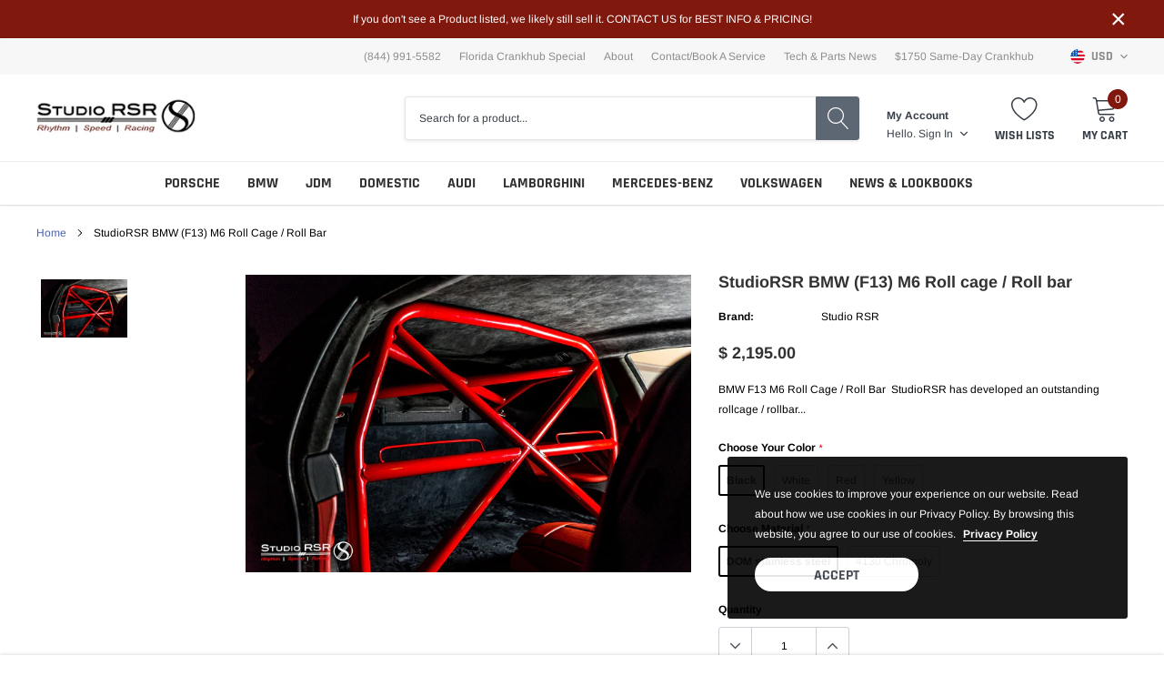

--- FILE ---
content_type: text/html; charset=utf-8
request_url: https://studiorsr.com/products/f13-m6-roll-cage-roll-bar
body_size: 41257
content:
<!doctype html>
<html class="no-js" lang="en">
<head>

    <meta charset="utf-8">
    <meta http-equiv="X-UA-Compatible" content="IE=edge">
    <meta name="viewport" content="width=device-width, initial-scale=1, shrink-to-fit=no">
    <meta name="theme-color" content="">
    <meta name="Description" content="Spark Shopify theme developed by HaloTheme">
    <link rel="canonical" href="https://studiorsr.com/products/f13-m6-roll-cage-roll-bar"><link rel="shortcut icon" href="//studiorsr.com/cdn/shop/files/logo-studiorsr_studio_rsr_banner_32x32.png?v=1646664860" type="image/png"><title>StudioRSR BMW F13 M6 Roll Cage / Roll bar
&ndash; Studio RSR</title><meta name="description" content="The StudioRSR BMW F13 M6 rollcage (half-cage) is 100% bolt-in and fulfills motorsport and track-day needs. RACING SPEC and Proprietary design features makes the StudioRSR rollcage the premium option available.">

    
        <meta property="og:type" content="product">
        <meta property="og:title" content="StudioRSR BMW (F13) M6 Roll cage / Roll bar">
        
        <meta property="og:image" content="http://studiorsr.com/cdn/shop/products/F13_M6_roll_cage-2_grande.jpg?v=1551912241">
        <meta property="og:image:secure_url" content="https://studiorsr.com/cdn/shop/products/F13_M6_roll_cage-2_grande.jpg?v=1551912241">
        
        <meta property="og:price:amount" content="2,195.00">
        <meta property="og:price:currency" content="USD">
    
    
        <meta property="og:description" content="The StudioRSR BMW F13 M6 rollcage (half-cage) is 100% bolt-in and fulfills motorsport and track-day needs. RACING SPEC and Proprietary design features makes the StudioRSR rollcage the premium option available.">
    

    <meta property="og:url" content="https://studiorsr.com/products/f13-m6-roll-cage-roll-bar">
    <meta property="og:site_name" content="Studio RSR">
    <!-- /snippets/social-meta-tags.liquid -->




<meta property="og:site_name" content="Studio RSR">
<meta property="og:url" content="https://studiorsr.com/products/f13-m6-roll-cage-roll-bar">
<meta property="og:title" content="StudioRSR BMW (F13) M6 Roll cage / Roll bar">
<meta property="og:type" content="product">
<meta property="og:description" content="The StudioRSR BMW F13 M6 rollcage (half-cage) is 100% bolt-in and fulfills motorsport and track-day needs. RACING SPEC and Proprietary design features makes the StudioRSR rollcage the premium option available.">

    <meta property="og:price:amount" content="2,195.00">
    <meta property="og:price:currency" content="USD">

<meta property="og:image" content="http://studiorsr.com/cdn/shop/products/F13_M6_roll_cage-2_1200x1200.jpg?v=1551912241">
<meta property="og:image:secure_url" content="https://studiorsr.com/cdn/shop/products/F13_M6_roll_cage-2_1200x1200.jpg?v=1551912241">


    <meta name="twitter:site" content="@studiorsr">

<meta name="twitter:card" content="summary_large_image">
<meta name="twitter:title" content="StudioRSR BMW (F13) M6 Roll cage / Roll bar">
<meta name="twitter:description" content="The StudioRSR BMW F13 M6 rollcage (half-cage) is 100% bolt-in and fulfills motorsport and track-day needs. RACING SPEC and Proprietary design features makes the StudioRSR rollcage the premium option available.">

    <style type="text/css">

	
	
	
	

	@font-face { font-display: swap;
  font-family: Rajdhani;
  font-weight: 700;
  font-style: normal;
  src: url("//studiorsr.com/cdn/fonts/rajdhani/rajdhani_n7.25ad6e7387a0b32c9dea8f240076d23b3c06600c.woff2") format("woff2"),
       url("//studiorsr.com/cdn/fonts/rajdhani/rajdhani_n7.18863849438078b0774e5b61305b5af2ee109180.woff") format("woff");
}

	@font-face { font-display: swap;
  font-family: Arimo;
  font-weight: 400;
  font-style: normal;
  src: url("//studiorsr.com/cdn/fonts/arimo/arimo_n4.a7efb558ca22d2002248bbe6f302a98edee38e35.woff2") format("woff2"),
       url("//studiorsr.com/cdn/fonts/arimo/arimo_n4.0da809f7d1d5ede2a73be7094ac00741efdb6387.woff") format("woff");
}

	@font-face { font-display: swap;
  font-family: Rajdhani;
  font-weight: 700;
  font-style: normal;
  src: url("//studiorsr.com/cdn/fonts/rajdhani/rajdhani_n7.25ad6e7387a0b32c9dea8f240076d23b3c06600c.woff2") format("woff2"),
       url("//studiorsr.com/cdn/fonts/rajdhani/rajdhani_n7.18863849438078b0774e5b61305b5af2ee109180.woff") format("woff");
}

	@font-face { font-display: swap;
  font-family: Rajdhani;
  font-weight: 700;
  font-style: normal;
  src: url("//studiorsr.com/cdn/fonts/rajdhani/rajdhani_n7.25ad6e7387a0b32c9dea8f240076d23b3c06600c.woff2") format("woff2"),
       url("//studiorsr.com/cdn/fonts/rajdhani/rajdhani_n7.18863849438078b0774e5b61305b5af2ee109180.woff") format("woff");
}
@font-face { font-display: swap;
  font-family: Rajdhani;
  font-weight: 700;
  font-style: normal;
  src: url("//studiorsr.com/cdn/fonts/rajdhani/rajdhani_n7.25ad6e7387a0b32c9dea8f240076d23b3c06600c.woff2") format("woff2"),
       url("//studiorsr.com/cdn/fonts/rajdhani/rajdhani_n7.18863849438078b0774e5b61305b5af2ee109180.woff") format("woff");
}

	@font-face { font-display: swap;
  font-family: Arimo;
  font-weight: 700;
  font-style: normal;
  src: url("//studiorsr.com/cdn/fonts/arimo/arimo_n7.1d2d0638e6a1228d86beb0e10006e3280ccb2d04.woff2") format("woff2"),
       url("//studiorsr.com/cdn/fonts/arimo/arimo_n7.f4b9139e8eac4a17b38b8707044c20f54c3be479.woff") format("woff");
}

	@font-face { font-display: swap;
  font-family: Arimo;
  font-weight: 700;
  font-style: normal;
  src: url("//studiorsr.com/cdn/fonts/arimo/arimo_n7.1d2d0638e6a1228d86beb0e10006e3280ccb2d04.woff2") format("woff2"),
       url("//studiorsr.com/cdn/fonts/arimo/arimo_n7.f4b9139e8eac4a17b38b8707044c20f54c3be479.woff") format("woff");
}

	@font-face { font-display: swap;
  font-family: Arimo;
  font-weight: 400;
  font-style: italic;
  src: url("//studiorsr.com/cdn/fonts/arimo/arimo_i4.438ddb21a1b98c7230698d70dc1a21df235701b2.woff2") format("woff2"),
       url("//studiorsr.com/cdn/fonts/arimo/arimo_i4.0e1908a0dc1ec32fabb5a03a0c9ee2083f82e3d7.woff") format("woff");
}

	@font-face { font-display: swap;
  font-family: Arimo;
  font-weight: 700;
  font-style: italic;
  src: url("//studiorsr.com/cdn/fonts/arimo/arimo_i7.b9f09537c29041ec8d51f8cdb7c9b8e4f1f82cb1.woff2") format("woff2"),
       url("//studiorsr.com/cdn/fonts/arimo/arimo_i7.ec659fc855f754fd0b1bd052e606bba1058f73da.woff") format("woff");
}


	
	
	

	
	
	

	
	
	

    
    
    

	
	
	:root{
		--font_size_plus2: 14px; 
		--font_size_base: 12px;
		--font_size_header: 16px;
		--font_size_button: 16px;
		--font_size_heading: 22px;
		--color_body_text: #000000;
		--color_bg: #ffffff;
		--color_url: #4563b3;
		--color_url_hover: #4563b3;
		--color_bg_alt: rgba(0, 0, 0, 0.05);

		--font_stack_header: Rajdhani,sans-serif;
		--font_style_header: normal;
		--font_weight_header: 700;
		--font_stack_body: Arimo,sans-serif;
		--font_style_body: normal;
		--font_weight_body: 400;
		--font_stack_heading: Rajdhani,sans-serif;
		--font_style_heading: normal;
		--font_weight_heading: 700;

		--font_stack_button: Rajdhani,sans-serif;
		--font_style_button: normal;
		--font_weight_button: 700;
		--font_weight_body__bold: 700;
		--font_weight_body__bolder: 700;
		--font_weight_header__bold: 700;
		--color_text_field: #fff;
		--color_text_field_text: #000;
		--color_heading_text: #000000;
		--color_heading_url: #4563b3;

		--color_btn_primary: #009c02;
		--color_btn_primary_border: #ffffff;
		--color_btn_primary_text: #ffffff;
		--color_btn_primary_hover: #0770ea;
		--color_btn_primary_border_hover: #80180e;
		--color_btn_primary_text_hover: #ffffff;

		--color_btn_secondary_border: #ffffff;
		--color_btn_secondary_text: #000000;
		--color_btn_secondary_hover: #5d6673;
		--color_btn_secondary_border_hover: #5d6673;
		--color_btn_secondary_text_hover: #ffffff;

		--color_small_button_text: #383e47;
		--color_small_button_text_hover: #005599;
		--opacity_image_overlay: 0.4;
		--image_overlay_opacity_hover: 0.8;
		--color_border_form: #cccfd6;
		--color_btn_secondary:#eaeaea;

		--color_section_bg_gray:#80180e;
		--color_section_border: #e2e4e8;
		--color_btt: #000000;
		--color_bg_btt: #ffffff;
		--color_border_btt: #000000;
		--color_cookieMessage:  #ffffff;
		--color_bg_cookieMessage: #000000;
		--color_btn_cookieMessage: #383e47;
		--color_btn_bg_cookieMessage: #ffffff;
		--color_btn_cookieMessage_hover: #ffffff;
		--color_btn_bg_cookieMessage_hover: #58a335;
		--color_notification2: #969696;
		--color_bg_notification2: #ffffff;
		--color_announcement_bar: #ffffff;
		--color_bg_announcement_bar: #80180e;
		--color_border_header_top: #f7f7f7;
		--color_time_header_middle: #383e47;
		--color_header_middle: #383e47;
		--color_bg_header_middle: #ffffff;
		--color_social: #f04723;
		--color_social_hover: #f04723;
		--color_cart_countPill: #ffffff;
		--color_bg_cart_countPill: #80180e;
		--color_product_vendor: #323232;
		--color_product_review: #ffc50a;
		--color_product_review_empty: #e4e4e4;
		--color_product_price: #323232;
		--color_product_price_presale: #999999;
		--color_product_price_sale: #80180e;
		--color_product_button_text: #ffffff;
		--color_product_button_border: #ffffff;
		--color_product_button_bg: #80180e;
		--color_product_button_text_hover: #ffffff;
		--color_product_button_border_hover: #80180e;
		--color_product_button_bg_hover: #0770ea;
		--color_product_button_soldOut_text: #999999;
		--color_product_button_soldOut_border: #f7f7f7;
		--color_product_button_soldOut_bg: #f7f7f7;
		--product_card_height_procent: 100%;
		--color_product_title: #323232;
		--color_product_title_hover: #4563b3;
		--color_search_bar: #383e47;
		--color_bg_search_bar: #ffffff;
		--color_border_search_bar: #e2e4e8;
		--color_footer_text: #bcbfc5;
		--color_footer_link_hover: #ffffff;
		--color_newsletter_input: #383e47;
		--color_newsletter_input_bg: #ffffff;
		--color_newsletter_input_border: #ffffff;
		--multiCategory_border: #ffffff;
		--multiCategory_color: #ffffff;
		--multiCategory_bg: #383e47;
		--color_border_header_bottom: #f0f0f0;
		--color_bg_header_bottom: #ffffff;
		--color_header_bottom: #323232;
		--color_logo: #383e47;
		--logo_size: 26;
		--color_bg_search_btn: #5d6673;
		--color_search_btn: #ffffff;
		--color_label_1: #ffffff;
		--color_bg_label_1: #d95949;
		--color_label_2: #ffffff;
		--color_bg_label_2: #f4ae4d;
		--color_label_3: #ffffff;
		--color_bg_label_3: #41aed6;
		--color_dropdownmenu: #323232;
		--color_bg_dropdownmenu: #ffffff;
		--color_border_dropdownmenu: #ebebeb;
		--color_title_dropdownmenu: #323232;
		--color_badge_text: #ffffff;
		--color_badge_bg: #383e46;
		--color_new_badge_text: #ffffff;
		--color_new_badge_bg: #4563b3;
		--color_soldOut_badge_text: #ffffff;
		--color_soldOut_badge_bg: #b6b6b6;
		--color_bestSellers_badge_text: #ffffff;
		--color_bestSellers_badge_bg: #ed6912;
		--color_sale_badge_text: #ffffff;
		--color_sale_badge_bg: #80180e;
		--color_sale_badge_bg: #80180e;
		--color_footer_bg: #2e3034;
		--color_footer_title: #ffffff;
		--color_contact_owner: #303030;
		--bg_contact_owner: #ffffff;
		--border_contact_owner: #e2e4e8;
		--color_footer_block_icon: #323232;
		--bg_footer_block_icon: #ffffff;
		--border_footer_block_icon: #e2e4e8;
		--color_title_footer_block_icon: #323232;
		--footer_bottom_text: #bcbfc5;
		--footer_bottom_bg:#222326;
		--color_header_top: #8c8c8c;
		--color_bg_header_top: #f7f7f7;
		--color_header_top_shortdescription: #383e47;
		--nav_vertical_bg: #fafafa;
		--nav_vertical_color: #383e47;
		--nav_vertical_dropdown_border: #ffffff;
		--nav_vertical_dropdown_bg: #ffffff;

		--svg_select_icon: #{'//studiorsr.com/cdn/shop/t/15/assets/ico-select.svg?v=146038610840559294621643359480'};



	}
</style>
    <link href="//studiorsr.com/cdn/shop/t/15/assets/vendor.min.css?v=37158687565064383091643359452" rel="stylesheet">

    <link href="//studiorsr.com/cdn/shop/t/15/assets/theme-style.css?v=152288663404544355541701982428" rel="stylesheet"><script>
        var theme = {
            strings: {
                addToCart: "Add to cart",
                select_options: "Choose options",
                soldOut: "Sold out",
                unavailable: "Unavailable",
                regularPrice: "Regular price",
                sale: "Sale",
                showMore: "Read More",
                showLess: "Read Less",
                addressError: "Error looking up that address",
                addressNoResults: "No results for that address",
                addressQueryLimit: "You have exceeded the Google API usage limit. Consider upgrading to a \u003ca href=\"https:\/\/developers.google.com\/maps\/premium\/usage-limits\"\u003ePremium Plan\u003c\/a\u003e.",
                authError: "There was a problem authenticating your Google Maps account.",
                newWindow: "Opens in a new window.",
                external: "Opens external website.",
                newWindowExternal: "Opens external website in a new window.",
                quantityMinimumMessage: "Quantity must be 1 or more",
                unitPrice: "Unit price",
                unitPriceSeparator: "per",
                remove: "Remove",
                oneCartCount: "1 item",
                otherCartCount: "[count] items",
                quantityLabel: "Quantity: [count]",
                in_stock: "In stock",
                out_of_stock: "Out of stock",
                previous: "Prev",
                next: "Next",
                added_to_cart: "is added to your shopping cart."
            },

            moneyFormat: "$ {{amount}}"
        }

        window.shop_currency = "USD";
        window.multi_lang = true;
        window.show_multiple_currencies = true;
        window.show_auto_currency = false;
        window.money_format = "$ {{amount}}";
        window.router = "";
        document.documentElement.className = document.documentElement.className.replace('no-js', 'js');
    </script><script>window.performance && window.performance.mark && window.performance.mark('shopify.content_for_header.start');</script><meta name="google-site-verification" content="kxFSjUcjSFYfHRKb6s8fxqgF9jBHrLfs6eGVpHUZHoo">
<meta name="facebook-domain-verification" content="vcb41m2qyvndbce8twwzqawtyxoxjs">
<meta name="facebook-domain-verification" content="5rv69umsxzqiqplqcf7a1tgipulb89">
<meta name="facebook-domain-verification" content="bys45hgl03j5o4tkoytbde5nmc5j46">
<meta name="facebook-domain-verification" content="lgpvi08c3rprdp8ywbt2a4l18o2wd5">
<meta id="shopify-digital-wallet" name="shopify-digital-wallet" content="/7478713/digital_wallets/dialog">
<link rel="alternate" type="application/json+oembed" href="https://studiorsr.com/products/f13-m6-roll-cage-roll-bar.oembed">
<script async="async" src="/checkouts/internal/preloads.js?locale=en-US"></script>
<script id="shopify-features" type="application/json">{"accessToken":"8e5a009c6ca4b9886608ecb0b6893c71","betas":["rich-media-storefront-analytics"],"domain":"studiorsr.com","predictiveSearch":true,"shopId":7478713,"locale":"en"}</script>
<script>var Shopify = Shopify || {};
Shopify.shop = "studio-rsr.myshopify.com";
Shopify.locale = "en";
Shopify.currency = {"active":"USD","rate":"1.0"};
Shopify.country = "US";
Shopify.theme = {"name":"TRACKYARD","id":128695664809,"schema_name":"Spark","schema_version":"1.1.0","theme_store_id":null,"role":"main"};
Shopify.theme.handle = "null";
Shopify.theme.style = {"id":null,"handle":null};
Shopify.cdnHost = "studiorsr.com/cdn";
Shopify.routes = Shopify.routes || {};
Shopify.routes.root = "/";</script>
<script type="module">!function(o){(o.Shopify=o.Shopify||{}).modules=!0}(window);</script>
<script>!function(o){function n(){var o=[];function n(){o.push(Array.prototype.slice.apply(arguments))}return n.q=o,n}var t=o.Shopify=o.Shopify||{};t.loadFeatures=n(),t.autoloadFeatures=n()}(window);</script>
<script id="shop-js-analytics" type="application/json">{"pageType":"product"}</script>
<script defer="defer" async type="module" src="//studiorsr.com/cdn/shopifycloud/shop-js/modules/v2/client.init-shop-cart-sync_BN7fPSNr.en.esm.js"></script>
<script defer="defer" async type="module" src="//studiorsr.com/cdn/shopifycloud/shop-js/modules/v2/chunk.common_Cbph3Kss.esm.js"></script>
<script defer="defer" async type="module" src="//studiorsr.com/cdn/shopifycloud/shop-js/modules/v2/chunk.modal_DKumMAJ1.esm.js"></script>
<script type="module">
  await import("//studiorsr.com/cdn/shopifycloud/shop-js/modules/v2/client.init-shop-cart-sync_BN7fPSNr.en.esm.js");
await import("//studiorsr.com/cdn/shopifycloud/shop-js/modules/v2/chunk.common_Cbph3Kss.esm.js");
await import("//studiorsr.com/cdn/shopifycloud/shop-js/modules/v2/chunk.modal_DKumMAJ1.esm.js");

  window.Shopify.SignInWithShop?.initShopCartSync?.({"fedCMEnabled":true,"windoidEnabled":true});

</script>
<script>(function() {
  var isLoaded = false;
  function asyncLoad() {
    if (isLoaded) return;
    isLoaded = true;
    var urls = ["\/\/d1liekpayvooaz.cloudfront.net\/apps\/customizery\/customizery.js?shop=studio-rsr.myshopify.com","https:\/\/cdnig.addons.business\/embed\/cloud\/studio-rsr\/cziframeagent.js?v=212104101107\u0026token=49LO221204IT8qhW\u0026shop=studio-rsr.myshopify.com"];
    for (var i = 0; i < urls.length; i++) {
      var s = document.createElement('script');
      s.type = 'text/javascript';
      s.async = true;
      s.src = urls[i];
      var x = document.getElementsByTagName('script')[0];
      x.parentNode.insertBefore(s, x);
    }
  };
  if(window.attachEvent) {
    window.attachEvent('onload', asyncLoad);
  } else {
    window.addEventListener('load', asyncLoad, false);
  }
})();</script>
<script id="__st">var __st={"a":7478713,"offset":-28800,"reqid":"352e9cf9-1b47-49d8-bcfa-0b7d4b6886ad-1769786945","pageurl":"studiorsr.com\/products\/f13-m6-roll-cage-roll-bar","u":"d6374e1f23c5","p":"product","rtyp":"product","rid":2413875920973};</script>
<script>window.ShopifyPaypalV4VisibilityTracking = true;</script>
<script id="captcha-bootstrap">!function(){'use strict';const t='contact',e='account',n='new_comment',o=[[t,t],['blogs',n],['comments',n],[t,'customer']],c=[[e,'customer_login'],[e,'guest_login'],[e,'recover_customer_password'],[e,'create_customer']],r=t=>t.map((([t,e])=>`form[action*='/${t}']:not([data-nocaptcha='true']) input[name='form_type'][value='${e}']`)).join(','),a=t=>()=>t?[...document.querySelectorAll(t)].map((t=>t.form)):[];function s(){const t=[...o],e=r(t);return a(e)}const i='password',u='form_key',d=['recaptcha-v3-token','g-recaptcha-response','h-captcha-response',i],f=()=>{try{return window.sessionStorage}catch{return}},m='__shopify_v',_=t=>t.elements[u];function p(t,e,n=!1){try{const o=window.sessionStorage,c=JSON.parse(o.getItem(e)),{data:r}=function(t){const{data:e,action:n}=t;return t[m]||n?{data:e,action:n}:{data:t,action:n}}(c);for(const[e,n]of Object.entries(r))t.elements[e]&&(t.elements[e].value=n);n&&o.removeItem(e)}catch(o){console.error('form repopulation failed',{error:o})}}const l='form_type',E='cptcha';function T(t){t.dataset[E]=!0}const w=window,h=w.document,L='Shopify',v='ce_forms',y='captcha';let A=!1;((t,e)=>{const n=(g='f06e6c50-85a8-45c8-87d0-21a2b65856fe',I='https://cdn.shopify.com/shopifycloud/storefront-forms-hcaptcha/ce_storefront_forms_captcha_hcaptcha.v1.5.2.iife.js',D={infoText:'Protected by hCaptcha',privacyText:'Privacy',termsText:'Terms'},(t,e,n)=>{const o=w[L][v],c=o.bindForm;if(c)return c(t,g,e,D).then(n);var r;o.q.push([[t,g,e,D],n]),r=I,A||(h.body.append(Object.assign(h.createElement('script'),{id:'captcha-provider',async:!0,src:r})),A=!0)});var g,I,D;w[L]=w[L]||{},w[L][v]=w[L][v]||{},w[L][v].q=[],w[L][y]=w[L][y]||{},w[L][y].protect=function(t,e){n(t,void 0,e),T(t)},Object.freeze(w[L][y]),function(t,e,n,w,h,L){const[v,y,A,g]=function(t,e,n){const i=e?o:[],u=t?c:[],d=[...i,...u],f=r(d),m=r(i),_=r(d.filter((([t,e])=>n.includes(e))));return[a(f),a(m),a(_),s()]}(w,h,L),I=t=>{const e=t.target;return e instanceof HTMLFormElement?e:e&&e.form},D=t=>v().includes(t);t.addEventListener('submit',(t=>{const e=I(t);if(!e)return;const n=D(e)&&!e.dataset.hcaptchaBound&&!e.dataset.recaptchaBound,o=_(e),c=g().includes(e)&&(!o||!o.value);(n||c)&&t.preventDefault(),c&&!n&&(function(t){try{if(!f())return;!function(t){const e=f();if(!e)return;const n=_(t);if(!n)return;const o=n.value;o&&e.removeItem(o)}(t);const e=Array.from(Array(32),(()=>Math.random().toString(36)[2])).join('');!function(t,e){_(t)||t.append(Object.assign(document.createElement('input'),{type:'hidden',name:u})),t.elements[u].value=e}(t,e),function(t,e){const n=f();if(!n)return;const o=[...t.querySelectorAll(`input[type='${i}']`)].map((({name:t})=>t)),c=[...d,...o],r={};for(const[a,s]of new FormData(t).entries())c.includes(a)||(r[a]=s);n.setItem(e,JSON.stringify({[m]:1,action:t.action,data:r}))}(t,e)}catch(e){console.error('failed to persist form',e)}}(e),e.submit())}));const S=(t,e)=>{t&&!t.dataset[E]&&(n(t,e.some((e=>e===t))),T(t))};for(const o of['focusin','change'])t.addEventListener(o,(t=>{const e=I(t);D(e)&&S(e,y())}));const B=e.get('form_key'),M=e.get(l),P=B&&M;t.addEventListener('DOMContentLoaded',(()=>{const t=y();if(P)for(const e of t)e.elements[l].value===M&&p(e,B);[...new Set([...A(),...v().filter((t=>'true'===t.dataset.shopifyCaptcha))])].forEach((e=>S(e,t)))}))}(h,new URLSearchParams(w.location.search),n,t,e,['guest_login'])})(!0,!0)}();</script>
<script integrity="sha256-4kQ18oKyAcykRKYeNunJcIwy7WH5gtpwJnB7kiuLZ1E=" data-source-attribution="shopify.loadfeatures" defer="defer" src="//studiorsr.com/cdn/shopifycloud/storefront/assets/storefront/load_feature-a0a9edcb.js" crossorigin="anonymous"></script>
<script data-source-attribution="shopify.dynamic_checkout.dynamic.init">var Shopify=Shopify||{};Shopify.PaymentButton=Shopify.PaymentButton||{isStorefrontPortableWallets:!0,init:function(){window.Shopify.PaymentButton.init=function(){};var t=document.createElement("script");t.src="https://studiorsr.com/cdn/shopifycloud/portable-wallets/latest/portable-wallets.en.js",t.type="module",document.head.appendChild(t)}};
</script>
<script data-source-attribution="shopify.dynamic_checkout.buyer_consent">
  function portableWalletsHideBuyerConsent(e){var t=document.getElementById("shopify-buyer-consent"),n=document.getElementById("shopify-subscription-policy-button");t&&n&&(t.classList.add("hidden"),t.setAttribute("aria-hidden","true"),n.removeEventListener("click",e))}function portableWalletsShowBuyerConsent(e){var t=document.getElementById("shopify-buyer-consent"),n=document.getElementById("shopify-subscription-policy-button");t&&n&&(t.classList.remove("hidden"),t.removeAttribute("aria-hidden"),n.addEventListener("click",e))}window.Shopify?.PaymentButton&&(window.Shopify.PaymentButton.hideBuyerConsent=portableWalletsHideBuyerConsent,window.Shopify.PaymentButton.showBuyerConsent=portableWalletsShowBuyerConsent);
</script>
<script>
  function portableWalletsCleanup(e){e&&e.src&&console.error("Failed to load portable wallets script "+e.src);var t=document.querySelectorAll("shopify-accelerated-checkout .shopify-payment-button__skeleton, shopify-accelerated-checkout-cart .wallet-cart-button__skeleton"),e=document.getElementById("shopify-buyer-consent");for(let e=0;e<t.length;e++)t[e].remove();e&&e.remove()}function portableWalletsNotLoadedAsModule(e){e instanceof ErrorEvent&&"string"==typeof e.message&&e.message.includes("import.meta")&&"string"==typeof e.filename&&e.filename.includes("portable-wallets")&&(window.removeEventListener("error",portableWalletsNotLoadedAsModule),window.Shopify.PaymentButton.failedToLoad=e,"loading"===document.readyState?document.addEventListener("DOMContentLoaded",window.Shopify.PaymentButton.init):window.Shopify.PaymentButton.init())}window.addEventListener("error",portableWalletsNotLoadedAsModule);
</script>

<script type="module" src="https://studiorsr.com/cdn/shopifycloud/portable-wallets/latest/portable-wallets.en.js" onError="portableWalletsCleanup(this)" crossorigin="anonymous"></script>
<script nomodule>
  document.addEventListener("DOMContentLoaded", portableWalletsCleanup);
</script>

<link id="shopify-accelerated-checkout-styles" rel="stylesheet" media="screen" href="https://studiorsr.com/cdn/shopifycloud/portable-wallets/latest/accelerated-checkout-backwards-compat.css" crossorigin="anonymous">
<style id="shopify-accelerated-checkout-cart">
        #shopify-buyer-consent {
  margin-top: 1em;
  display: inline-block;
  width: 100%;
}

#shopify-buyer-consent.hidden {
  display: none;
}

#shopify-subscription-policy-button {
  background: none;
  border: none;
  padding: 0;
  text-decoration: underline;
  font-size: inherit;
  cursor: pointer;
}

#shopify-subscription-policy-button::before {
  box-shadow: none;
}

      </style>

<script>window.performance && window.performance.mark && window.performance.mark('shopify.content_for_header.end');</script>

<link href="https://monorail-edge.shopifysvc.com" rel="dns-prefetch">
<script>(function(){if ("sendBeacon" in navigator && "performance" in window) {try {var session_token_from_headers = performance.getEntriesByType('navigation')[0].serverTiming.find(x => x.name == '_s').description;} catch {var session_token_from_headers = undefined;}var session_cookie_matches = document.cookie.match(/_shopify_s=([^;]*)/);var session_token_from_cookie = session_cookie_matches && session_cookie_matches.length === 2 ? session_cookie_matches[1] : "";var session_token = session_token_from_headers || session_token_from_cookie || "";function handle_abandonment_event(e) {var entries = performance.getEntries().filter(function(entry) {return /monorail-edge.shopifysvc.com/.test(entry.name);});if (!window.abandonment_tracked && entries.length === 0) {window.abandonment_tracked = true;var currentMs = Date.now();var navigation_start = performance.timing.navigationStart;var payload = {shop_id: 7478713,url: window.location.href,navigation_start,duration: currentMs - navigation_start,session_token,page_type: "product"};window.navigator.sendBeacon("https://monorail-edge.shopifysvc.com/v1/produce", JSON.stringify({schema_id: "online_store_buyer_site_abandonment/1.1",payload: payload,metadata: {event_created_at_ms: currentMs,event_sent_at_ms: currentMs}}));}}window.addEventListener('pagehide', handle_abandonment_event);}}());</script>
<script id="web-pixels-manager-setup">(function e(e,d,r,n,o){if(void 0===o&&(o={}),!Boolean(null===(a=null===(i=window.Shopify)||void 0===i?void 0:i.analytics)||void 0===a?void 0:a.replayQueue)){var i,a;window.Shopify=window.Shopify||{};var t=window.Shopify;t.analytics=t.analytics||{};var s=t.analytics;s.replayQueue=[],s.publish=function(e,d,r){return s.replayQueue.push([e,d,r]),!0};try{self.performance.mark("wpm:start")}catch(e){}var l=function(){var e={modern:/Edge?\/(1{2}[4-9]|1[2-9]\d|[2-9]\d{2}|\d{4,})\.\d+(\.\d+|)|Firefox\/(1{2}[4-9]|1[2-9]\d|[2-9]\d{2}|\d{4,})\.\d+(\.\d+|)|Chrom(ium|e)\/(9{2}|\d{3,})\.\d+(\.\d+|)|(Maci|X1{2}).+ Version\/(15\.\d+|(1[6-9]|[2-9]\d|\d{3,})\.\d+)([,.]\d+|)( \(\w+\)|)( Mobile\/\w+|) Safari\/|Chrome.+OPR\/(9{2}|\d{3,})\.\d+\.\d+|(CPU[ +]OS|iPhone[ +]OS|CPU[ +]iPhone|CPU IPhone OS|CPU iPad OS)[ +]+(15[._]\d+|(1[6-9]|[2-9]\d|\d{3,})[._]\d+)([._]\d+|)|Android:?[ /-](13[3-9]|1[4-9]\d|[2-9]\d{2}|\d{4,})(\.\d+|)(\.\d+|)|Android.+Firefox\/(13[5-9]|1[4-9]\d|[2-9]\d{2}|\d{4,})\.\d+(\.\d+|)|Android.+Chrom(ium|e)\/(13[3-9]|1[4-9]\d|[2-9]\d{2}|\d{4,})\.\d+(\.\d+|)|SamsungBrowser\/([2-9]\d|\d{3,})\.\d+/,legacy:/Edge?\/(1[6-9]|[2-9]\d|\d{3,})\.\d+(\.\d+|)|Firefox\/(5[4-9]|[6-9]\d|\d{3,})\.\d+(\.\d+|)|Chrom(ium|e)\/(5[1-9]|[6-9]\d|\d{3,})\.\d+(\.\d+|)([\d.]+$|.*Safari\/(?![\d.]+ Edge\/[\d.]+$))|(Maci|X1{2}).+ Version\/(10\.\d+|(1[1-9]|[2-9]\d|\d{3,})\.\d+)([,.]\d+|)( \(\w+\)|)( Mobile\/\w+|) Safari\/|Chrome.+OPR\/(3[89]|[4-9]\d|\d{3,})\.\d+\.\d+|(CPU[ +]OS|iPhone[ +]OS|CPU[ +]iPhone|CPU IPhone OS|CPU iPad OS)[ +]+(10[._]\d+|(1[1-9]|[2-9]\d|\d{3,})[._]\d+)([._]\d+|)|Android:?[ /-](13[3-9]|1[4-9]\d|[2-9]\d{2}|\d{4,})(\.\d+|)(\.\d+|)|Mobile Safari.+OPR\/([89]\d|\d{3,})\.\d+\.\d+|Android.+Firefox\/(13[5-9]|1[4-9]\d|[2-9]\d{2}|\d{4,})\.\d+(\.\d+|)|Android.+Chrom(ium|e)\/(13[3-9]|1[4-9]\d|[2-9]\d{2}|\d{4,})\.\d+(\.\d+|)|Android.+(UC? ?Browser|UCWEB|U3)[ /]?(15\.([5-9]|\d{2,})|(1[6-9]|[2-9]\d|\d{3,})\.\d+)\.\d+|SamsungBrowser\/(5\.\d+|([6-9]|\d{2,})\.\d+)|Android.+MQ{2}Browser\/(14(\.(9|\d{2,})|)|(1[5-9]|[2-9]\d|\d{3,})(\.\d+|))(\.\d+|)|K[Aa][Ii]OS\/(3\.\d+|([4-9]|\d{2,})\.\d+)(\.\d+|)/},d=e.modern,r=e.legacy,n=navigator.userAgent;return n.match(d)?"modern":n.match(r)?"legacy":"unknown"}(),u="modern"===l?"modern":"legacy",c=(null!=n?n:{modern:"",legacy:""})[u],f=function(e){return[e.baseUrl,"/wpm","/b",e.hashVersion,"modern"===e.buildTarget?"m":"l",".js"].join("")}({baseUrl:d,hashVersion:r,buildTarget:u}),m=function(e){var d=e.version,r=e.bundleTarget,n=e.surface,o=e.pageUrl,i=e.monorailEndpoint;return{emit:function(e){var a=e.status,t=e.errorMsg,s=(new Date).getTime(),l=JSON.stringify({metadata:{event_sent_at_ms:s},events:[{schema_id:"web_pixels_manager_load/3.1",payload:{version:d,bundle_target:r,page_url:o,status:a,surface:n,error_msg:t},metadata:{event_created_at_ms:s}}]});if(!i)return console&&console.warn&&console.warn("[Web Pixels Manager] No Monorail endpoint provided, skipping logging."),!1;try{return self.navigator.sendBeacon.bind(self.navigator)(i,l)}catch(e){}var u=new XMLHttpRequest;try{return u.open("POST",i,!0),u.setRequestHeader("Content-Type","text/plain"),u.send(l),!0}catch(e){return console&&console.warn&&console.warn("[Web Pixels Manager] Got an unhandled error while logging to Monorail."),!1}}}}({version:r,bundleTarget:l,surface:e.surface,pageUrl:self.location.href,monorailEndpoint:e.monorailEndpoint});try{o.browserTarget=l,function(e){var d=e.src,r=e.async,n=void 0===r||r,o=e.onload,i=e.onerror,a=e.sri,t=e.scriptDataAttributes,s=void 0===t?{}:t,l=document.createElement("script"),u=document.querySelector("head"),c=document.querySelector("body");if(l.async=n,l.src=d,a&&(l.integrity=a,l.crossOrigin="anonymous"),s)for(var f in s)if(Object.prototype.hasOwnProperty.call(s,f))try{l.dataset[f]=s[f]}catch(e){}if(o&&l.addEventListener("load",o),i&&l.addEventListener("error",i),u)u.appendChild(l);else{if(!c)throw new Error("Did not find a head or body element to append the script");c.appendChild(l)}}({src:f,async:!0,onload:function(){if(!function(){var e,d;return Boolean(null===(d=null===(e=window.Shopify)||void 0===e?void 0:e.analytics)||void 0===d?void 0:d.initialized)}()){var d=window.webPixelsManager.init(e)||void 0;if(d){var r=window.Shopify.analytics;r.replayQueue.forEach((function(e){var r=e[0],n=e[1],o=e[2];d.publishCustomEvent(r,n,o)})),r.replayQueue=[],r.publish=d.publishCustomEvent,r.visitor=d.visitor,r.initialized=!0}}},onerror:function(){return m.emit({status:"failed",errorMsg:"".concat(f," has failed to load")})},sri:function(e){var d=/^sha384-[A-Za-z0-9+/=]+$/;return"string"==typeof e&&d.test(e)}(c)?c:"",scriptDataAttributes:o}),m.emit({status:"loading"})}catch(e){m.emit({status:"failed",errorMsg:(null==e?void 0:e.message)||"Unknown error"})}}})({shopId: 7478713,storefrontBaseUrl: "https://studiorsr.com",extensionsBaseUrl: "https://extensions.shopifycdn.com/cdn/shopifycloud/web-pixels-manager",monorailEndpoint: "https://monorail-edge.shopifysvc.com/unstable/produce_batch",surface: "storefront-renderer",enabledBetaFlags: ["2dca8a86"],webPixelsConfigList: [{"id":"634618025","configuration":"{\"config\":\"{\\\"google_tag_ids\\\":[\\\"GT-KD2348W\\\",\\\"G-QNNFN94G9N\\\"],\\\"target_country\\\":\\\"US\\\",\\\"gtag_events\\\":[{\\\"type\\\":\\\"begin_checkout\\\",\\\"action_label\\\":\\\"G-QNNFN94G9N\\\"},{\\\"type\\\":\\\"search\\\",\\\"action_label\\\":\\\"G-QNNFN94G9N\\\"},{\\\"type\\\":\\\"view_item\\\",\\\"action_label\\\":[\\\"MC-K9EF557QRZ\\\",\\\"G-QNNFN94G9N\\\"]},{\\\"type\\\":\\\"purchase\\\",\\\"action_label\\\":[\\\"MC-K9EF557QRZ\\\",\\\"G-QNNFN94G9N\\\"]},{\\\"type\\\":\\\"page_view\\\",\\\"action_label\\\":[\\\"MC-K9EF557QRZ\\\",\\\"G-QNNFN94G9N\\\"]},{\\\"type\\\":\\\"add_payment_info\\\",\\\"action_label\\\":\\\"G-QNNFN94G9N\\\"},{\\\"type\\\":\\\"add_to_cart\\\",\\\"action_label\\\":\\\"G-QNNFN94G9N\\\"}],\\\"enable_monitoring_mode\\\":false}\"}","eventPayloadVersion":"v1","runtimeContext":"OPEN","scriptVersion":"b2a88bafab3e21179ed38636efcd8a93","type":"APP","apiClientId":1780363,"privacyPurposes":[],"dataSharingAdjustments":{"protectedCustomerApprovalScopes":["read_customer_address","read_customer_email","read_customer_name","read_customer_personal_data","read_customer_phone"]}},{"id":"225378473","configuration":"{\"pixel_id\":\"1025398978325650\",\"pixel_type\":\"facebook_pixel\",\"metaapp_system_user_token\":\"-\"}","eventPayloadVersion":"v1","runtimeContext":"OPEN","scriptVersion":"ca16bc87fe92b6042fbaa3acc2fbdaa6","type":"APP","apiClientId":2329312,"privacyPurposes":["ANALYTICS","MARKETING","SALE_OF_DATA"],"dataSharingAdjustments":{"protectedCustomerApprovalScopes":["read_customer_address","read_customer_email","read_customer_name","read_customer_personal_data","read_customer_phone"]}},{"id":"68255913","eventPayloadVersion":"v1","runtimeContext":"LAX","scriptVersion":"1","type":"CUSTOM","privacyPurposes":["MARKETING"],"name":"Meta pixel (migrated)"},{"id":"93487273","eventPayloadVersion":"v1","runtimeContext":"LAX","scriptVersion":"1","type":"CUSTOM","privacyPurposes":["ANALYTICS"],"name":"Google Analytics tag (migrated)"},{"id":"shopify-app-pixel","configuration":"{}","eventPayloadVersion":"v1","runtimeContext":"STRICT","scriptVersion":"0450","apiClientId":"shopify-pixel","type":"APP","privacyPurposes":["ANALYTICS","MARKETING"]},{"id":"shopify-custom-pixel","eventPayloadVersion":"v1","runtimeContext":"LAX","scriptVersion":"0450","apiClientId":"shopify-pixel","type":"CUSTOM","privacyPurposes":["ANALYTICS","MARKETING"]}],isMerchantRequest: false,initData: {"shop":{"name":"Studio RSR","paymentSettings":{"currencyCode":"USD"},"myshopifyDomain":"studio-rsr.myshopify.com","countryCode":"US","storefrontUrl":"https:\/\/studiorsr.com"},"customer":null,"cart":null,"checkout":null,"productVariants":[{"price":{"amount":2195.0,"currencyCode":"USD"},"product":{"title":"StudioRSR BMW (F13) M6 Roll cage \/ Roll bar","vendor":"Studio RSR","id":"2413875920973","untranslatedTitle":"StudioRSR BMW (F13) M6 Roll cage \/ Roll bar","url":"\/products\/f13-m6-roll-cage-roll-bar","type":"Chassis"},"id":"21303834345549","image":{"src":"\/\/studiorsr.com\/cdn\/shop\/products\/F13_M6_roll_cage-2.jpg?v=1551912241"},"sku":"","title":"Black \/ DOM stainless steel","untranslatedTitle":"Black \/ DOM stainless steel"},{"price":{"amount":2195.0,"currencyCode":"USD"},"product":{"title":"StudioRSR BMW (F13) M6 Roll cage \/ Roll bar","vendor":"Studio RSR","id":"2413875920973","untranslatedTitle":"StudioRSR BMW (F13) M6 Roll cage \/ Roll bar","url":"\/products\/f13-m6-roll-cage-roll-bar","type":"Chassis"},"id":"21303834378317","image":{"src":"\/\/studiorsr.com\/cdn\/shop\/products\/F13_M6_roll_cage-2.jpg?v=1551912241"},"sku":"","title":"White \/ DOM stainless steel","untranslatedTitle":"White \/ DOM stainless steel"},{"price":{"amount":2195.0,"currencyCode":"USD"},"product":{"title":"StudioRSR BMW (F13) M6 Roll cage \/ Roll bar","vendor":"Studio RSR","id":"2413875920973","untranslatedTitle":"StudioRSR BMW (F13) M6 Roll cage \/ Roll bar","url":"\/products\/f13-m6-roll-cage-roll-bar","type":"Chassis"},"id":"21303834411085","image":{"src":"\/\/studiorsr.com\/cdn\/shop\/products\/F13_M6_roll_cage-2.jpg?v=1551912241"},"sku":"","title":"Red \/ DOM stainless steel","untranslatedTitle":"Red \/ DOM stainless steel"},{"price":{"amount":2195.0,"currencyCode":"USD"},"product":{"title":"StudioRSR BMW (F13) M6 Roll cage \/ Roll bar","vendor":"Studio RSR","id":"2413875920973","untranslatedTitle":"StudioRSR BMW (F13) M6 Roll cage \/ Roll bar","url":"\/products\/f13-m6-roll-cage-roll-bar","type":"Chassis"},"id":"21303834443853","image":{"src":"\/\/studiorsr.com\/cdn\/shop\/products\/F13_M6_roll_cage-2.jpg?v=1551912241"},"sku":"","title":"Yellow \/ DOM stainless steel","untranslatedTitle":"Yellow \/ DOM stainless steel"},{"price":{"amount":2495.0,"currencyCode":"USD"},"product":{"title":"StudioRSR BMW (F13) M6 Roll cage \/ Roll bar","vendor":"Studio RSR","id":"2413875920973","untranslatedTitle":"StudioRSR BMW (F13) M6 Roll cage \/ Roll bar","url":"\/products\/f13-m6-roll-cage-roll-bar","type":"Chassis"},"id":"21303834476621","image":{"src":"\/\/studiorsr.com\/cdn\/shop\/products\/F13_M6_roll_cage-2.jpg?v=1551912241"},"sku":"","title":"Black \/ 4130 Chromoly","untranslatedTitle":"Black \/ 4130 Chromoly"},{"price":{"amount":2495.0,"currencyCode":"USD"},"product":{"title":"StudioRSR BMW (F13) M6 Roll cage \/ Roll bar","vendor":"Studio RSR","id":"2413875920973","untranslatedTitle":"StudioRSR BMW (F13) M6 Roll cage \/ Roll bar","url":"\/products\/f13-m6-roll-cage-roll-bar","type":"Chassis"},"id":"21303834509389","image":{"src":"\/\/studiorsr.com\/cdn\/shop\/products\/F13_M6_roll_cage-2.jpg?v=1551912241"},"sku":"","title":"White \/ 4130 Chromoly","untranslatedTitle":"White \/ 4130 Chromoly"},{"price":{"amount":2495.0,"currencyCode":"USD"},"product":{"title":"StudioRSR BMW (F13) M6 Roll cage \/ Roll bar","vendor":"Studio RSR","id":"2413875920973","untranslatedTitle":"StudioRSR BMW (F13) M6 Roll cage \/ Roll bar","url":"\/products\/f13-m6-roll-cage-roll-bar","type":"Chassis"},"id":"21303834542157","image":{"src":"\/\/studiorsr.com\/cdn\/shop\/products\/F13_M6_roll_cage-2.jpg?v=1551912241"},"sku":"","title":"Red \/ 4130 Chromoly","untranslatedTitle":"Red \/ 4130 Chromoly"},{"price":{"amount":2495.0,"currencyCode":"USD"},"product":{"title":"StudioRSR BMW (F13) M6 Roll cage \/ Roll bar","vendor":"Studio RSR","id":"2413875920973","untranslatedTitle":"StudioRSR BMW (F13) M6 Roll cage \/ Roll bar","url":"\/products\/f13-m6-roll-cage-roll-bar","type":"Chassis"},"id":"21303834574925","image":{"src":"\/\/studiorsr.com\/cdn\/shop\/products\/F13_M6_roll_cage-2.jpg?v=1551912241"},"sku":"","title":"Yellow \/ 4130 Chromoly","untranslatedTitle":"Yellow \/ 4130 Chromoly"}],"purchasingCompany":null},},"https://studiorsr.com/cdn","1d2a099fw23dfb22ep557258f5m7a2edbae",{"modern":"","legacy":""},{"shopId":"7478713","storefrontBaseUrl":"https:\/\/studiorsr.com","extensionBaseUrl":"https:\/\/extensions.shopifycdn.com\/cdn\/shopifycloud\/web-pixels-manager","surface":"storefront-renderer","enabledBetaFlags":"[\"2dca8a86\"]","isMerchantRequest":"false","hashVersion":"1d2a099fw23dfb22ep557258f5m7a2edbae","publish":"custom","events":"[[\"page_viewed\",{}],[\"product_viewed\",{\"productVariant\":{\"price\":{\"amount\":2195.0,\"currencyCode\":\"USD\"},\"product\":{\"title\":\"StudioRSR BMW (F13) M6 Roll cage \/ Roll bar\",\"vendor\":\"Studio RSR\",\"id\":\"2413875920973\",\"untranslatedTitle\":\"StudioRSR BMW (F13) M6 Roll cage \/ Roll bar\",\"url\":\"\/products\/f13-m6-roll-cage-roll-bar\",\"type\":\"Chassis\"},\"id\":\"21303834345549\",\"image\":{\"src\":\"\/\/studiorsr.com\/cdn\/shop\/products\/F13_M6_roll_cage-2.jpg?v=1551912241\"},\"sku\":\"\",\"title\":\"Black \/ DOM stainless steel\",\"untranslatedTitle\":\"Black \/ DOM stainless steel\"}}]]"});</script><script>
  window.ShopifyAnalytics = window.ShopifyAnalytics || {};
  window.ShopifyAnalytics.meta = window.ShopifyAnalytics.meta || {};
  window.ShopifyAnalytics.meta.currency = 'USD';
  var meta = {"product":{"id":2413875920973,"gid":"gid:\/\/shopify\/Product\/2413875920973","vendor":"Studio RSR","type":"Chassis","handle":"f13-m6-roll-cage-roll-bar","variants":[{"id":21303834345549,"price":219500,"name":"StudioRSR BMW (F13) M6 Roll cage \/ Roll bar - Black \/ DOM stainless steel","public_title":"Black \/ DOM stainless steel","sku":""},{"id":21303834378317,"price":219500,"name":"StudioRSR BMW (F13) M6 Roll cage \/ Roll bar - White \/ DOM stainless steel","public_title":"White \/ DOM stainless steel","sku":""},{"id":21303834411085,"price":219500,"name":"StudioRSR BMW (F13) M6 Roll cage \/ Roll bar - Red \/ DOM stainless steel","public_title":"Red \/ DOM stainless steel","sku":""},{"id":21303834443853,"price":219500,"name":"StudioRSR BMW (F13) M6 Roll cage \/ Roll bar - Yellow \/ DOM stainless steel","public_title":"Yellow \/ DOM stainless steel","sku":""},{"id":21303834476621,"price":249500,"name":"StudioRSR BMW (F13) M6 Roll cage \/ Roll bar - Black \/ 4130 Chromoly","public_title":"Black \/ 4130 Chromoly","sku":""},{"id":21303834509389,"price":249500,"name":"StudioRSR BMW (F13) M6 Roll cage \/ Roll bar - White \/ 4130 Chromoly","public_title":"White \/ 4130 Chromoly","sku":""},{"id":21303834542157,"price":249500,"name":"StudioRSR BMW (F13) M6 Roll cage \/ Roll bar - Red \/ 4130 Chromoly","public_title":"Red \/ 4130 Chromoly","sku":""},{"id":21303834574925,"price":249500,"name":"StudioRSR BMW (F13) M6 Roll cage \/ Roll bar - Yellow \/ 4130 Chromoly","public_title":"Yellow \/ 4130 Chromoly","sku":""}],"remote":false},"page":{"pageType":"product","resourceType":"product","resourceId":2413875920973,"requestId":"352e9cf9-1b47-49d8-bcfa-0b7d4b6886ad-1769786945"}};
  for (var attr in meta) {
    window.ShopifyAnalytics.meta[attr] = meta[attr];
  }
</script>
<script class="analytics">
  (function () {
    var customDocumentWrite = function(content) {
      var jquery = null;

      if (window.jQuery) {
        jquery = window.jQuery;
      } else if (window.Checkout && window.Checkout.$) {
        jquery = window.Checkout.$;
      }

      if (jquery) {
        jquery('body').append(content);
      }
    };

    var hasLoggedConversion = function(token) {
      if (token) {
        return document.cookie.indexOf('loggedConversion=' + token) !== -1;
      }
      return false;
    }

    var setCookieIfConversion = function(token) {
      if (token) {
        var twoMonthsFromNow = new Date(Date.now());
        twoMonthsFromNow.setMonth(twoMonthsFromNow.getMonth() + 2);

        document.cookie = 'loggedConversion=' + token + '; expires=' + twoMonthsFromNow;
      }
    }

    var trekkie = window.ShopifyAnalytics.lib = window.trekkie = window.trekkie || [];
    if (trekkie.integrations) {
      return;
    }
    trekkie.methods = [
      'identify',
      'page',
      'ready',
      'track',
      'trackForm',
      'trackLink'
    ];
    trekkie.factory = function(method) {
      return function() {
        var args = Array.prototype.slice.call(arguments);
        args.unshift(method);
        trekkie.push(args);
        return trekkie;
      };
    };
    for (var i = 0; i < trekkie.methods.length; i++) {
      var key = trekkie.methods[i];
      trekkie[key] = trekkie.factory(key);
    }
    trekkie.load = function(config) {
      trekkie.config = config || {};
      trekkie.config.initialDocumentCookie = document.cookie;
      var first = document.getElementsByTagName('script')[0];
      var script = document.createElement('script');
      script.type = 'text/javascript';
      script.onerror = function(e) {
        var scriptFallback = document.createElement('script');
        scriptFallback.type = 'text/javascript';
        scriptFallback.onerror = function(error) {
                var Monorail = {
      produce: function produce(monorailDomain, schemaId, payload) {
        var currentMs = new Date().getTime();
        var event = {
          schema_id: schemaId,
          payload: payload,
          metadata: {
            event_created_at_ms: currentMs,
            event_sent_at_ms: currentMs
          }
        };
        return Monorail.sendRequest("https://" + monorailDomain + "/v1/produce", JSON.stringify(event));
      },
      sendRequest: function sendRequest(endpointUrl, payload) {
        // Try the sendBeacon API
        if (window && window.navigator && typeof window.navigator.sendBeacon === 'function' && typeof window.Blob === 'function' && !Monorail.isIos12()) {
          var blobData = new window.Blob([payload], {
            type: 'text/plain'
          });

          if (window.navigator.sendBeacon(endpointUrl, blobData)) {
            return true;
          } // sendBeacon was not successful

        } // XHR beacon

        var xhr = new XMLHttpRequest();

        try {
          xhr.open('POST', endpointUrl);
          xhr.setRequestHeader('Content-Type', 'text/plain');
          xhr.send(payload);
        } catch (e) {
          console.log(e);
        }

        return false;
      },
      isIos12: function isIos12() {
        return window.navigator.userAgent.lastIndexOf('iPhone; CPU iPhone OS 12_') !== -1 || window.navigator.userAgent.lastIndexOf('iPad; CPU OS 12_') !== -1;
      }
    };
    Monorail.produce('monorail-edge.shopifysvc.com',
      'trekkie_storefront_load_errors/1.1',
      {shop_id: 7478713,
      theme_id: 128695664809,
      app_name: "storefront",
      context_url: window.location.href,
      source_url: "//studiorsr.com/cdn/s/trekkie.storefront.c59ea00e0474b293ae6629561379568a2d7c4bba.min.js"});

        };
        scriptFallback.async = true;
        scriptFallback.src = '//studiorsr.com/cdn/s/trekkie.storefront.c59ea00e0474b293ae6629561379568a2d7c4bba.min.js';
        first.parentNode.insertBefore(scriptFallback, first);
      };
      script.async = true;
      script.src = '//studiorsr.com/cdn/s/trekkie.storefront.c59ea00e0474b293ae6629561379568a2d7c4bba.min.js';
      first.parentNode.insertBefore(script, first);
    };
    trekkie.load(
      {"Trekkie":{"appName":"storefront","development":false,"defaultAttributes":{"shopId":7478713,"isMerchantRequest":null,"themeId":128695664809,"themeCityHash":"8558715641805420380","contentLanguage":"en","currency":"USD","eventMetadataId":"7f493115-2632-45df-ad9c-7db558222bf1"},"isServerSideCookieWritingEnabled":true,"monorailRegion":"shop_domain","enabledBetaFlags":["65f19447","b5387b81"]},"Session Attribution":{},"S2S":{"facebookCapiEnabled":false,"source":"trekkie-storefront-renderer","apiClientId":580111}}
    );

    var loaded = false;
    trekkie.ready(function() {
      if (loaded) return;
      loaded = true;

      window.ShopifyAnalytics.lib = window.trekkie;

      var originalDocumentWrite = document.write;
      document.write = customDocumentWrite;
      try { window.ShopifyAnalytics.merchantGoogleAnalytics.call(this); } catch(error) {};
      document.write = originalDocumentWrite;

      window.ShopifyAnalytics.lib.page(null,{"pageType":"product","resourceType":"product","resourceId":2413875920973,"requestId":"352e9cf9-1b47-49d8-bcfa-0b7d4b6886ad-1769786945","shopifyEmitted":true});

      var match = window.location.pathname.match(/checkouts\/(.+)\/(thank_you|post_purchase)/)
      var token = match? match[1]: undefined;
      if (!hasLoggedConversion(token)) {
        setCookieIfConversion(token);
        window.ShopifyAnalytics.lib.track("Viewed Product",{"currency":"USD","variantId":21303834345549,"productId":2413875920973,"productGid":"gid:\/\/shopify\/Product\/2413875920973","name":"StudioRSR BMW (F13) M6 Roll cage \/ Roll bar - Black \/ DOM stainless steel","price":"2195.00","sku":"","brand":"Studio RSR","variant":"Black \/ DOM stainless steel","category":"Chassis","nonInteraction":true,"remote":false},undefined,undefined,{"shopifyEmitted":true});
      window.ShopifyAnalytics.lib.track("monorail:\/\/trekkie_storefront_viewed_product\/1.1",{"currency":"USD","variantId":21303834345549,"productId":2413875920973,"productGid":"gid:\/\/shopify\/Product\/2413875920973","name":"StudioRSR BMW (F13) M6 Roll cage \/ Roll bar - Black \/ DOM stainless steel","price":"2195.00","sku":"","brand":"Studio RSR","variant":"Black \/ DOM stainless steel","category":"Chassis","nonInteraction":true,"remote":false,"referer":"https:\/\/studiorsr.com\/products\/f13-m6-roll-cage-roll-bar"});
      }
    });


        var eventsListenerScript = document.createElement('script');
        eventsListenerScript.async = true;
        eventsListenerScript.src = "//studiorsr.com/cdn/shopifycloud/storefront/assets/shop_events_listener-3da45d37.js";
        document.getElementsByTagName('head')[0].appendChild(eventsListenerScript);

})();</script>
  <script>
  if (!window.ga || (window.ga && typeof window.ga !== 'function')) {
    window.ga = function ga() {
      (window.ga.q = window.ga.q || []).push(arguments);
      if (window.Shopify && window.Shopify.analytics && typeof window.Shopify.analytics.publish === 'function') {
        window.Shopify.analytics.publish("ga_stub_called", {}, {sendTo: "google_osp_migration"});
      }
      console.error("Shopify's Google Analytics stub called with:", Array.from(arguments), "\nSee https://help.shopify.com/manual/promoting-marketing/pixels/pixel-migration#google for more information.");
    };
    if (window.Shopify && window.Shopify.analytics && typeof window.Shopify.analytics.publish === 'function') {
      window.Shopify.analytics.publish("ga_stub_initialized", {}, {sendTo: "google_osp_migration"});
    }
  }
</script>
<script
  defer
  src="https://studiorsr.com/cdn/shopifycloud/perf-kit/shopify-perf-kit-3.1.0.min.js"
  data-application="storefront-renderer"
  data-shop-id="7478713"
  data-render-region="gcp-us-central1"
  data-page-type="product"
  data-theme-instance-id="128695664809"
  data-theme-name="Spark"
  data-theme-version="1.1.0"
  data-monorail-region="shop_domain"
  data-resource-timing-sampling-rate="10"
  data-shs="true"
  data-shs-beacon="true"
  data-shs-export-with-fetch="true"
  data-shs-logs-sample-rate="1"
  data-shs-beacon-endpoint="https://studiorsr.com/api/collect"
></script>
</head>

<body class="template-product">

    




    <script type="application/ld+json">
        {
            "@context": "http://schema.org/",
            "@type": "product",
            "name": "StudioRSR BMW (F13) M6 Roll cage / Roll bar",
            "url": "https://studiorsr.com/products/f13-m6-roll-cage-roll-bar",
            
                "sku": "21303834345549",
            
            
            
            
            "productID": "2413875920973",
            "brand": {
                "@type": "Thing",
                "name": "Studio RSR"
            },
            "description": "BMW F13 M6 Roll Cage / Roll Bar 
StudioRSR has developed an outstanding rollcage / rollbar (half-cage) for the BMW M6 to fulfill motorsport, HPDE, and track-day needs. The 100% bolt-in, Easy-to-Install with No Welding with proprietary features makes the StudioRSR roll cage the premium option available in the market. Designed and manufactured in-house, StudioRSR uses the latest manufacturing technologies to create this upgrade with NASA Racing specifications and wide-radius bends. There is zero metal crimping and zero tubing wall failure that is often seen from alternative roll cages. The StudioRSR half-cage is 100% bolt-in featuring a 4-point optimum mounting design with form-fitted brackets specific to the BMW F13 M6 chassis. Professional installation is recommended, but installation is made easy with chromoly interlocking tubing clamps, zero welding, and all necessary hardware included. Available in-house at StudioRSR or shipped direct to you or your preferred Dealer/Installer internationally. This half-cage consists of 2 main pieces making installation and shipping even easier.
- 100% bolt-in- No Welding needed for installation- NASA Racing spec (as of 2016.5 rulebook **not sanctioned by NASA)- 4-point half-cage-  steel brackets form-fitted to the 2010-2015 chassis- Made with latest manufacturing technologies- Wide-Radius bends = even stress distribution, no metal crimping, &amp;amp; no tubing wall failure- Designed with optimum bolt locations to factory mounting points- Signature designed Studio RSR - Proprietary CNC machined chromoly interlocking tubing clamps- Heavy-duty Chromoly steel .175&quot; x .095 wall thickness all-around- All Grade-8 mounting hardware included- Installation instruction included- This product is intended for Off-Road use only- Product photos may vary from actual item- StudioRSR Terms &amp;amp; Conditions apply (see link below to Terms &amp;amp; Conditions)- 100% Made in USA- Powdercoated in Red, White, Yellow, or Black at no additional cost
The following Custom Options are available with additional costs:- Custom Paint/Powdercoat &amp;amp; Factory paint colors available- Custom X-designs and gusseting available (Contact StudioRSR for details)- Integrated Go-Pro &amp;amp; other Camera mounts
 ",
            "image": "https://studiorsr.com/cdn/shop/products/F13_M6_roll_cage-2_grande.jpg?v=1551912241",
            
                
                "offers": 
                [
                    {
                        "@type" : "Offer",
                        "priceCurrency": "USD",
                        "price": "2195.00",
                        "itemCondition" : "http://schema.org/NewCondition",
                        "availability" : "http://schema.org/InStock",
                        "url" : "https://studiorsr.com/products/f13-m6-roll-cage-roll-bar?variant=21303834345549",
                        
                          "image": "https://studiorsr.com/cdn/shop/products/F13_M6_roll_cage-2_grande.jpg?v=1551912241",
                        
                        
                          "name" : "StudioRSR BMW (F13) M6 Roll cage / Roll bar - Black / DOM stainless steel",
                        
                        
                        
                        
                        
                          "sku": "21303834345549",
                        
                        
                        "description" : "BMW F13 M6 Roll Cage / Roll Bar StudioRSR has developed an outstanding rollcage / rollbar (half-cage) for the BMW M6 to fulfill motorsport, HPDE, and track-day needs. The 100% bolt-in, Easy-to-Install with No Welding with proprietary features makes the StudioRSR roll cage the premium option available in the market. Designed and manufactured in-house, StudioRSR uses the latest manufacturing technologies to create this upgrade with NASA Racing specifications and wide-radius bends. There is zero metal crimping and zero tubing wall failure that is often seen from alternative roll cages. The StudioRSR half-cage is 100% bolt-in featuring a 4-point optimum mounting design with form-fitted brackets specific to the BMW F13 M6 chassis. Professional installation is recommended, but installation is made easy with chromoly interlocking tubing clamps, zero welding, and all necessary hardware included. Available in-house at StudioRSR or shipped direct to you or your preferred Dealer/Installer internationally. This half-cage consists of 2 main pieces making installation and shipping even easier.- 100% bolt-in- No Welding needed for installation- NASA Racing spec (as of 2016.5 rulebook **not sanctioned by NASA)- 4-point half-cage-  steel brackets form-fitted to the 2010-2015 chassis- Made with latest manufacturing technologies- Wide-Radius bends = even stress distribution, no metal crimping, &amp;amp; no tubing wall failure- Designed with optimum bolt locations to factory mounting points- Signature designed Studio RSR - Proprietary CNC machined chromoly interlocking tubing clamps- Heavy-duty Chromoly steel .175&quot; x .095 wall thickness all-around- All Grade-8 mounting hardware included- Installation instruction included- This product is intended for Off-Road use only- Product photos may vary from actual item- StudioRSR Terms &amp;amp; Conditions apply (see link below to Terms &amp;amp; Conditions)- 100% Made in USA- Powdercoated in Red, White, Yellow, or Black at no additional costThe following Custom Options are available with additional costs:- Custom Paint/Powdercoat &amp;amp; Factory paint colors available- Custom X-designs and gusseting available (Contact StudioRSR for details)- Integrated Go-Pro &amp;amp; other Camera mounts ",
                        
                        "priceValidUntil": "2027-01-30"
                    }
                    ,
                    
                        
                    
                        
                            
                            {
                                "@type" : "Offer",
                                "priceCurrency": "USD",
                                "price": "2195.00",
                                "itemCondition" : "http://schema.org/NewCondition",
                                "availability" : "http://schema.org/InStock",
                                "url" : "https://studiorsr.com/products/f13-m6-roll-cage-roll-bar?variant=21303834378317",
                                
                                "image": "https://studiorsr.com/cdn/shop/products/F13_M6_roll_cage-2_grande.jpg?v=1551912241",
                                
                                
                                "name" : "StudioRSR BMW (F13) M6 Roll cage / Roll bar - White / DOM stainless steel",
                                
                                
                                
                                
                                
                                "sku": "21303834378317",
                                
                                
                                "description" : "BMW F13 M6 Roll Cage / Roll Bar StudioRSR has developed an outstanding rollcage / rollbar (half-cage) for the BMW M6 to fulfill motorsport, HPDE, and track-day needs. The 100% bolt-in, Easy-to-Install with No Welding with proprietary features makes the StudioRSR roll cage the premium option available in the market. Designed and manufactured in-house, StudioRSR uses the latest manufacturing technologies to create this upgrade with NASA Racing specifications and wide-radius bends. There is zero metal crimping and zero tubing wall failure that is often seen from alternative roll cages. The StudioRSR half-cage is 100% bolt-in featuring a 4-point optimum mounting design with form-fitted brackets specific to the BMW F13 M6 chassis. Professional installation is recommended, but installation is made easy with chromoly interlocking tubing clamps, zero welding, and all necessary hardware included. Available in-house at StudioRSR or shipped direct to you or your preferred Dealer/Installer internationally. This half-cage consists of 2 main pieces making installation and shipping even easier.- 100% bolt-in- No Welding needed for installation- NASA Racing spec (as of 2016.5 rulebook **not sanctioned by NASA)- 4-point half-cage-  steel brackets form-fitted to the 2010-2015 chassis- Made with latest manufacturing technologies- Wide-Radius bends = even stress distribution, no metal crimping, &amp;amp; no tubing wall failure- Designed with optimum bolt locations to factory mounting points- Signature designed Studio RSR - Proprietary CNC machined chromoly interlocking tubing clamps- Heavy-duty Chromoly steel .175&quot; x .095 wall thickness all-around- All Grade-8 mounting hardware included- Installation instruction included- This product is intended for Off-Road use only- Product photos may vary from actual item- StudioRSR Terms &amp;amp; Conditions apply (see link below to Terms &amp;amp; Conditions)- 100% Made in USA- Powdercoated in Red, White, Yellow, or Black at no additional costThe following Custom Options are available with additional costs:- Custom Paint/Powdercoat &amp;amp; Factory paint colors available- Custom X-designs and gusseting available (Contact StudioRSR for details)- Integrated Go-Pro &amp;amp; other Camera mounts ",
                                
                                "priceValidUntil": "2027-01-30"
                            }
                            
                                ,
                            
                        
                    
                        
                            
                            {
                                "@type" : "Offer",
                                "priceCurrency": "USD",
                                "price": "2195.00",
                                "itemCondition" : "http://schema.org/NewCondition",
                                "availability" : "http://schema.org/InStock",
                                "url" : "https://studiorsr.com/products/f13-m6-roll-cage-roll-bar?variant=21303834411085",
                                
                                "image": "https://studiorsr.com/cdn/shop/products/F13_M6_roll_cage-2_grande.jpg?v=1551912241",
                                
                                
                                "name" : "StudioRSR BMW (F13) M6 Roll cage / Roll bar - Red / DOM stainless steel",
                                
                                
                                
                                
                                
                                "sku": "21303834411085",
                                
                                
                                "description" : "BMW F13 M6 Roll Cage / Roll Bar StudioRSR has developed an outstanding rollcage / rollbar (half-cage) for the BMW M6 to fulfill motorsport, HPDE, and track-day needs. The 100% bolt-in, Easy-to-Install with No Welding with proprietary features makes the StudioRSR roll cage the premium option available in the market. Designed and manufactured in-house, StudioRSR uses the latest manufacturing technologies to create this upgrade with NASA Racing specifications and wide-radius bends. There is zero metal crimping and zero tubing wall failure that is often seen from alternative roll cages. The StudioRSR half-cage is 100% bolt-in featuring a 4-point optimum mounting design with form-fitted brackets specific to the BMW F13 M6 chassis. Professional installation is recommended, but installation is made easy with chromoly interlocking tubing clamps, zero welding, and all necessary hardware included. Available in-house at StudioRSR or shipped direct to you or your preferred Dealer/Installer internationally. This half-cage consists of 2 main pieces making installation and shipping even easier.- 100% bolt-in- No Welding needed for installation- NASA Racing spec (as of 2016.5 rulebook **not sanctioned by NASA)- 4-point half-cage-  steel brackets form-fitted to the 2010-2015 chassis- Made with latest manufacturing technologies- Wide-Radius bends = even stress distribution, no metal crimping, &amp;amp; no tubing wall failure- Designed with optimum bolt locations to factory mounting points- Signature designed Studio RSR - Proprietary CNC machined chromoly interlocking tubing clamps- Heavy-duty Chromoly steel .175&quot; x .095 wall thickness all-around- All Grade-8 mounting hardware included- Installation instruction included- This product is intended for Off-Road use only- Product photos may vary from actual item- StudioRSR Terms &amp;amp; Conditions apply (see link below to Terms &amp;amp; Conditions)- 100% Made in USA- Powdercoated in Red, White, Yellow, or Black at no additional costThe following Custom Options are available with additional costs:- Custom Paint/Powdercoat &amp;amp; Factory paint colors available- Custom X-designs and gusseting available (Contact StudioRSR for details)- Integrated Go-Pro &amp;amp; other Camera mounts ",
                                
                                "priceValidUntil": "2027-01-30"
                            }
                            
                                ,
                            
                        
                    
                        
                            
                            {
                                "@type" : "Offer",
                                "priceCurrency": "USD",
                                "price": "2195.00",
                                "itemCondition" : "http://schema.org/NewCondition",
                                "availability" : "http://schema.org/InStock",
                                "url" : "https://studiorsr.com/products/f13-m6-roll-cage-roll-bar?variant=21303834443853",
                                
                                "image": "https://studiorsr.com/cdn/shop/products/F13_M6_roll_cage-2_grande.jpg?v=1551912241",
                                
                                
                                "name" : "StudioRSR BMW (F13) M6 Roll cage / Roll bar - Yellow / DOM stainless steel",
                                
                                
                                
                                
                                
                                "sku": "21303834443853",
                                
                                
                                "description" : "BMW F13 M6 Roll Cage / Roll Bar StudioRSR has developed an outstanding rollcage / rollbar (half-cage) for the BMW M6 to fulfill motorsport, HPDE, and track-day needs. The 100% bolt-in, Easy-to-Install with No Welding with proprietary features makes the StudioRSR roll cage the premium option available in the market. Designed and manufactured in-house, StudioRSR uses the latest manufacturing technologies to create this upgrade with NASA Racing specifications and wide-radius bends. There is zero metal crimping and zero tubing wall failure that is often seen from alternative roll cages. The StudioRSR half-cage is 100% bolt-in featuring a 4-point optimum mounting design with form-fitted brackets specific to the BMW F13 M6 chassis. Professional installation is recommended, but installation is made easy with chromoly interlocking tubing clamps, zero welding, and all necessary hardware included. Available in-house at StudioRSR or shipped direct to you or your preferred Dealer/Installer internationally. This half-cage consists of 2 main pieces making installation and shipping even easier.- 100% bolt-in- No Welding needed for installation- NASA Racing spec (as of 2016.5 rulebook **not sanctioned by NASA)- 4-point half-cage-  steel brackets form-fitted to the 2010-2015 chassis- Made with latest manufacturing technologies- Wide-Radius bends = even stress distribution, no metal crimping, &amp;amp; no tubing wall failure- Designed with optimum bolt locations to factory mounting points- Signature designed Studio RSR - Proprietary CNC machined chromoly interlocking tubing clamps- Heavy-duty Chromoly steel .175&quot; x .095 wall thickness all-around- All Grade-8 mounting hardware included- Installation instruction included- This product is intended for Off-Road use only- Product photos may vary from actual item- StudioRSR Terms &amp;amp; Conditions apply (see link below to Terms &amp;amp; Conditions)- 100% Made in USA- Powdercoated in Red, White, Yellow, or Black at no additional costThe following Custom Options are available with additional costs:- Custom Paint/Powdercoat &amp;amp; Factory paint colors available- Custom X-designs and gusseting available (Contact StudioRSR for details)- Integrated Go-Pro &amp;amp; other Camera mounts ",
                                
                                "priceValidUntil": "2027-01-30"
                            }
                            
                                ,
                            
                        
                    
                        
                            
                            {
                                "@type" : "Offer",
                                "priceCurrency": "USD",
                                "price": "2495.00",
                                "itemCondition" : "http://schema.org/NewCondition",
                                "availability" : "http://schema.org/InStock",
                                "url" : "https://studiorsr.com/products/f13-m6-roll-cage-roll-bar?variant=21303834476621",
                                
                                "image": "https://studiorsr.com/cdn/shop/products/F13_M6_roll_cage-2_grande.jpg?v=1551912241",
                                
                                
                                "name" : "StudioRSR BMW (F13) M6 Roll cage / Roll bar - Black / 4130 Chromoly",
                                
                                
                                
                                
                                
                                "sku": "21303834476621",
                                
                                
                                "description" : "BMW F13 M6 Roll Cage / Roll Bar StudioRSR has developed an outstanding rollcage / rollbar (half-cage) for the BMW M6 to fulfill motorsport, HPDE, and track-day needs. The 100% bolt-in, Easy-to-Install with No Welding with proprietary features makes the StudioRSR roll cage the premium option available in the market. Designed and manufactured in-house, StudioRSR uses the latest manufacturing technologies to create this upgrade with NASA Racing specifications and wide-radius bends. There is zero metal crimping and zero tubing wall failure that is often seen from alternative roll cages. The StudioRSR half-cage is 100% bolt-in featuring a 4-point optimum mounting design with form-fitted brackets specific to the BMW F13 M6 chassis. Professional installation is recommended, but installation is made easy with chromoly interlocking tubing clamps, zero welding, and all necessary hardware included. Available in-house at StudioRSR or shipped direct to you or your preferred Dealer/Installer internationally. This half-cage consists of 2 main pieces making installation and shipping even easier.- 100% bolt-in- No Welding needed for installation- NASA Racing spec (as of 2016.5 rulebook **not sanctioned by NASA)- 4-point half-cage-  steel brackets form-fitted to the 2010-2015 chassis- Made with latest manufacturing technologies- Wide-Radius bends = even stress distribution, no metal crimping, &amp;amp; no tubing wall failure- Designed with optimum bolt locations to factory mounting points- Signature designed Studio RSR - Proprietary CNC machined chromoly interlocking tubing clamps- Heavy-duty Chromoly steel .175&quot; x .095 wall thickness all-around- All Grade-8 mounting hardware included- Installation instruction included- This product is intended for Off-Road use only- Product photos may vary from actual item- StudioRSR Terms &amp;amp; Conditions apply (see link below to Terms &amp;amp; Conditions)- 100% Made in USA- Powdercoated in Red, White, Yellow, or Black at no additional costThe following Custom Options are available with additional costs:- Custom Paint/Powdercoat &amp;amp; Factory paint colors available- Custom X-designs and gusseting available (Contact StudioRSR for details)- Integrated Go-Pro &amp;amp; other Camera mounts ",
                                
                                "priceValidUntil": "2027-01-30"
                            }
                            
                                ,
                            
                        
                    
                        
                            
                            {
                                "@type" : "Offer",
                                "priceCurrency": "USD",
                                "price": "2495.00",
                                "itemCondition" : "http://schema.org/NewCondition",
                                "availability" : "http://schema.org/InStock",
                                "url" : "https://studiorsr.com/products/f13-m6-roll-cage-roll-bar?variant=21303834509389",
                                
                                "image": "https://studiorsr.com/cdn/shop/products/F13_M6_roll_cage-2_grande.jpg?v=1551912241",
                                
                                
                                "name" : "StudioRSR BMW (F13) M6 Roll cage / Roll bar - White / 4130 Chromoly",
                                
                                
                                
                                
                                
                                "sku": "21303834509389",
                                
                                
                                "description" : "BMW F13 M6 Roll Cage / Roll Bar StudioRSR has developed an outstanding rollcage / rollbar (half-cage) for the BMW M6 to fulfill motorsport, HPDE, and track-day needs. The 100% bolt-in, Easy-to-Install with No Welding with proprietary features makes the StudioRSR roll cage the premium option available in the market. Designed and manufactured in-house, StudioRSR uses the latest manufacturing technologies to create this upgrade with NASA Racing specifications and wide-radius bends. There is zero metal crimping and zero tubing wall failure that is often seen from alternative roll cages. The StudioRSR half-cage is 100% bolt-in featuring a 4-point optimum mounting design with form-fitted brackets specific to the BMW F13 M6 chassis. Professional installation is recommended, but installation is made easy with chromoly interlocking tubing clamps, zero welding, and all necessary hardware included. Available in-house at StudioRSR or shipped direct to you or your preferred Dealer/Installer internationally. This half-cage consists of 2 main pieces making installation and shipping even easier.- 100% bolt-in- No Welding needed for installation- NASA Racing spec (as of 2016.5 rulebook **not sanctioned by NASA)- 4-point half-cage-  steel brackets form-fitted to the 2010-2015 chassis- Made with latest manufacturing technologies- Wide-Radius bends = even stress distribution, no metal crimping, &amp;amp; no tubing wall failure- Designed with optimum bolt locations to factory mounting points- Signature designed Studio RSR - Proprietary CNC machined chromoly interlocking tubing clamps- Heavy-duty Chromoly steel .175&quot; x .095 wall thickness all-around- All Grade-8 mounting hardware included- Installation instruction included- This product is intended for Off-Road use only- Product photos may vary from actual item- StudioRSR Terms &amp;amp; Conditions apply (see link below to Terms &amp;amp; Conditions)- 100% Made in USA- Powdercoated in Red, White, Yellow, or Black at no additional costThe following Custom Options are available with additional costs:- Custom Paint/Powdercoat &amp;amp; Factory paint colors available- Custom X-designs and gusseting available (Contact StudioRSR for details)- Integrated Go-Pro &amp;amp; other Camera mounts ",
                                
                                "priceValidUntil": "2027-01-30"
                            }
                            
                                ,
                            
                        
                    
                        
                            
                            {
                                "@type" : "Offer",
                                "priceCurrency": "USD",
                                "price": "2495.00",
                                "itemCondition" : "http://schema.org/NewCondition",
                                "availability" : "http://schema.org/InStock",
                                "url" : "https://studiorsr.com/products/f13-m6-roll-cage-roll-bar?variant=21303834542157",
                                
                                "image": "https://studiorsr.com/cdn/shop/products/F13_M6_roll_cage-2_grande.jpg?v=1551912241",
                                
                                
                                "name" : "StudioRSR BMW (F13) M6 Roll cage / Roll bar - Red / 4130 Chromoly",
                                
                                
                                
                                
                                
                                "sku": "21303834542157",
                                
                                
                                "description" : "BMW F13 M6 Roll Cage / Roll Bar StudioRSR has developed an outstanding rollcage / rollbar (half-cage) for the BMW M6 to fulfill motorsport, HPDE, and track-day needs. The 100% bolt-in, Easy-to-Install with No Welding with proprietary features makes the StudioRSR roll cage the premium option available in the market. Designed and manufactured in-house, StudioRSR uses the latest manufacturing technologies to create this upgrade with NASA Racing specifications and wide-radius bends. There is zero metal crimping and zero tubing wall failure that is often seen from alternative roll cages. The StudioRSR half-cage is 100% bolt-in featuring a 4-point optimum mounting design with form-fitted brackets specific to the BMW F13 M6 chassis. Professional installation is recommended, but installation is made easy with chromoly interlocking tubing clamps, zero welding, and all necessary hardware included. Available in-house at StudioRSR or shipped direct to you or your preferred Dealer/Installer internationally. This half-cage consists of 2 main pieces making installation and shipping even easier.- 100% bolt-in- No Welding needed for installation- NASA Racing spec (as of 2016.5 rulebook **not sanctioned by NASA)- 4-point half-cage-  steel brackets form-fitted to the 2010-2015 chassis- Made with latest manufacturing technologies- Wide-Radius bends = even stress distribution, no metal crimping, &amp;amp; no tubing wall failure- Designed with optimum bolt locations to factory mounting points- Signature designed Studio RSR - Proprietary CNC machined chromoly interlocking tubing clamps- Heavy-duty Chromoly steel .175&quot; x .095 wall thickness all-around- All Grade-8 mounting hardware included- Installation instruction included- This product is intended for Off-Road use only- Product photos may vary from actual item- StudioRSR Terms &amp;amp; Conditions apply (see link below to Terms &amp;amp; Conditions)- 100% Made in USA- Powdercoated in Red, White, Yellow, or Black at no additional costThe following Custom Options are available with additional costs:- Custom Paint/Powdercoat &amp;amp; Factory paint colors available- Custom X-designs and gusseting available (Contact StudioRSR for details)- Integrated Go-Pro &amp;amp; other Camera mounts ",
                                
                                "priceValidUntil": "2027-01-30"
                            }
                            
                                ,
                            
                        
                    
                        
                            
                            {
                                "@type" : "Offer",
                                "priceCurrency": "USD",
                                "price": "2495.00",
                                "itemCondition" : "http://schema.org/NewCondition",
                                "availability" : "http://schema.org/InStock",
                                "url" : "https://studiorsr.com/products/f13-m6-roll-cage-roll-bar?variant=21303834574925",
                                
                                "image": "https://studiorsr.com/cdn/shop/products/F13_M6_roll_cage-2_grande.jpg?v=1551912241",
                                
                                
                                "name" : "StudioRSR BMW (F13) M6 Roll cage / Roll bar - Yellow / 4130 Chromoly",
                                
                                
                                
                                
                                
                                "sku": "21303834574925",
                                
                                
                                "description" : "BMW F13 M6 Roll Cage / Roll Bar StudioRSR has developed an outstanding rollcage / rollbar (half-cage) for the BMW M6 to fulfill motorsport, HPDE, and track-day needs. The 100% bolt-in, Easy-to-Install with No Welding with proprietary features makes the StudioRSR roll cage the premium option available in the market. Designed and manufactured in-house, StudioRSR uses the latest manufacturing technologies to create this upgrade with NASA Racing specifications and wide-radius bends. There is zero metal crimping and zero tubing wall failure that is often seen from alternative roll cages. The StudioRSR half-cage is 100% bolt-in featuring a 4-point optimum mounting design with form-fitted brackets specific to the BMW F13 M6 chassis. Professional installation is recommended, but installation is made easy with chromoly interlocking tubing clamps, zero welding, and all necessary hardware included. Available in-house at StudioRSR or shipped direct to you or your preferred Dealer/Installer internationally. This half-cage consists of 2 main pieces making installation and shipping even easier.- 100% bolt-in- No Welding needed for installation- NASA Racing spec (as of 2016.5 rulebook **not sanctioned by NASA)- 4-point half-cage-  steel brackets form-fitted to the 2010-2015 chassis- Made with latest manufacturing technologies- Wide-Radius bends = even stress distribution, no metal crimping, &amp;amp; no tubing wall failure- Designed with optimum bolt locations to factory mounting points- Signature designed Studio RSR - Proprietary CNC machined chromoly interlocking tubing clamps- Heavy-duty Chromoly steel .175&quot; x .095 wall thickness all-around- All Grade-8 mounting hardware included- Installation instruction included- This product is intended for Off-Road use only- Product photos may vary from actual item- StudioRSR Terms &amp;amp; Conditions apply (see link below to Terms &amp;amp; Conditions)- 100% Made in USA- Powdercoated in Red, White, Yellow, or Black at no additional costThe following Custom Options are available with additional costs:- Custom Paint/Powdercoat &amp;amp; Factory paint colors available- Custom X-designs and gusseting available (Contact StudioRSR for details)- Integrated Go-Pro &amp;amp; other Camera mounts ",
                                
                                "priceValidUntil": "2027-01-30"
                            }
                            
                        
                    
                ]
            
            
        }
    </script>
    <script type="application/ld+json">
        {
            "@context": "http://schema.org/",
            "@type": "BreadcrumbList",
            "itemListElement": [
                {
                    "@type": "ListItem",
                    "position": 1,
                    "name": "Home",
                    "item": "https://studiorsr.com"
                },
                
                    {
                        "@type": "ListItem",
                        "position": 2,
                        "name": "StudioRSR BMW (F13) M6 Roll cage / Roll bar",
                        "item": "https://studiorsr.com/products/f13-m6-roll-cage-roll-bar"
                    }
                
            ]
        }
    </script>

    <svg data-src="//studiorsr.com/cdn/shop/t/15/assets/icon-spark.svg?v=179174969646413499481643359445" class="icons-svg-sprite"></svg>
    
    <a class="in-page-link visually-hidden skip-link" href="#MainContent">Skip to content</a>
    
    
        <div id="shopify-section-header" class="shopify-section">
<div class="halo_mobileNavigation" id="site-nav-mobile">
    <div class="close_menu">
        <a href="javascript:void(0)" class="close" aria-label="close">&#215;</a>
    </div>
    <div class="halo_mobileNavigation_wrapper">
        <div class="site-nav-mobile-wrapper one">
        </div>
        <ul class="site-nav-mobile two">
            
                <li class="menu-lv-1 item">
                    <p class="nav-action menu__moblie_end">
                        
                            <a href="/account/login" aria-label="link">
                                <svg class="icon"><use xlink:href="#icon-user" /></svg>
                                <span>Login</span>
                            </a>
                        
                    </p>
                </li>
            
            
                <li class="menu-lv-1 item">
                    <p class="nav-action menu__moblie_end">
                        <a href="/pages/wish-list" aria-label="link">
                            <svg class="icon"><use xlink:href="#icon-heart" /></svg>
                            <span>
                                Wish Lists
                            </span>
                        </a>
                    </p>
                </li>
            
            
                <li class="menu-lv-1 item">
                    <p class="nav-action menu__moblie_end">
                        <a class="navUser-action" href="javascript:void(0);" aria-label="link">
                            <svg class="icon"><use xlink:href="#icon-phone" /></svg>
                            (844) 991-5582
                        </a>
                    </p>
                </li>
            
            
            
                <li class="menu-lv-1 item">
                    <p class="nav-action menu__moblie_end">
                        <a class="navUser-action" href="https://studiorsr.com/pages/crankhub-upgrade" aria-label="link">
                            $1750 Same-Day Crankhub
                        </a>
                    </p>
                </li>
            
            
                <li class="menu-lv-1 item">
                    <p class="nav-action menu__moblie_end">
                        <a class="navUser-action" href="https://studiorsr.com/blogs/tech-and-parts" aria-label="link">
                            Tech & Parts News
                        </a>
                    </p>
                </li>
            
            
                <li class="menu-lv-1 item">
                    <p class="nav-action menu__moblie_end">
                        <a class="navUser-action" href="https://studiorsr.com/pages/contact-studio-rsr" aria-label="link">
                            Contact/Book a Service
                        </a>
                    </p>
                </li>
            
            
                <li class="menu-lv-1 item">
                    <p class="nav-action menu__moblie_end">
                        <a class="navUser-action" href="https://studiorsr.com/pages/about-us" aria-label="link">
                            About
                        </a>
                    </p>
                </li>
            
            
                <li class="menu-lv-1 item">
                    <p class="nav-action menu__moblie_end">
                        <a class="navUser-action" href="/pages/copy-of-book-today-crankhub-upgrade-1-day-service-starting-at-1750" aria-label="link">
                            Florida Crankhub Special
                        </a>
                    </p>
                </li>
            
            
        </ul>
        
            <div class="lang-currency-groups">
                <div class="lang-groups">
                    <label class="label-text">
                        <span>
                            Language
                        </span>
                    </label>
                </div>
                <div class="currency-groups mt-2">
                    <label class="label-text">
                        <span>
                            Currency
                        </span>
                    </label>
                </div>
            </div>
        
    </div>
</div>

<div data-section-id="header" data-section-type="header-section ">
    
        
        <div class="announcement-bar-wrapper">
            
                <a href="https://studiorsr.com/pages/contact-studio-rsr" class="announcement-bar announcement-bar--link" aria-label="link">
            
                If you don't see a Product listed, we likely still sell it. CONTACT US for BEST INFO &amp; PRICING!
            
                </a>
            
            <a class="announcement-bar-wrapper--close" href="javascript:void(0)" aria-label="close">&#215;</a>
        </div>
        
    
    <header class="site-header halo-header-01 header-sticky  default">
        <div class="halo-header-PC">
            
            <div class="header-top">
                <div class="container navUser">
                    <div class="navUser-left navUser-section">
                        
                        
                        
                        
                        
                        
                        
                        
                        
                        
                    </div>
                    <div class="navUser-center navUser-section">
                        
                        
                        
                        
                        
                        
                        
                        
                        
                        
                    </div>
                    <div class="navUser-right navUser-section">
                        
                        
                            <p class="navUser-item navUser-phone navUser-text">
                                (844) 991-5582
                            </p>
                        
                        
                        
                            <a class="navUser-item navUser-action" href="/pages/copy-of-book-today-crankhub-upgrade-1-day-service-starting-at-1750" aria-label="link">
                                Florida Crankhub Special
                            </a>
                        
                        
                        
                            <a class="navUser-item navUser-action" href="https://studiorsr.com/pages/about-us" aria-label="link">
                                About
                            </a>
                        
                        
                            <a class="navUser-item navUser-action" href="https://studiorsr.com/pages/contact-studio-rsr" aria-label="link">
                                Contact/Book a Service
                            </a>
                        
                        
                            <a class="navUser-item navUser-action" href="https://studiorsr.com/blogs/tech-and-parts" aria-label="link">
                                Tech & Parts News
                            </a>
                        
                        
                            <a class="navUser-item navUser-action" href="https://studiorsr.com/pages/crankhub-upgrade" aria-label="link">
                                $1750 Same-Day Crankhub
                            </a>
                        
                        
                            <div class="navUser-item navUser-language">
                                
<div class="lang_currency-dropdown dropdown" data-language-switcher>
    <label class="dropdown-toggle dropdown-label" data-toggle="dropdown" data-language-label>
    </label>
    <div class="dropdown-menu lang-menu" id="lang-switcher">
    </div>
</div>



                            </div>
                        
                        
                            <div class="navUser-item navUser-currency">
                                
    
        <div class="lang_currency-dropdown dropdown">
            <label class="dropdown-toggle dropdown-label" data-currency-label>
                
                <span class="text">USD</span>
                <span class="icon-arrow"><svg aria-hidden="true" focusable="false" role="presentation" class="icon icon--wide icon-chevron-down" viewBox="0 0 498.98 284.49"><defs></defs><path class="cls-1" d="M80.93 271.76A35 35 0 0 1 140.68 247l189.74 189.75L520.16 247a35 35 0 1 1 49.5 49.5L355.17 511a35 35 0 0 1-49.5 0L91.18 296.5a34.89 34.89 0 0 1-10.25-24.74z" transform="translate(-80.93 -236.76)"/></svg></span>
            </label>
            <div class="dropdown-menu currency-menu" id="currencies">
                
                    
                    
                    
                    
                        <a class="dropdown-item active " href="#" data-currency="USD" aria-label="link">
                            
                            <span class="icon"><svg viewbox="0 0 512 512" id="icon-usd" class="icon-flag">     <circle style="fill:#F0F0F0;" cx="256" cy="256" r="256"></circle>     <g>         <path style="fill:#D80027;" d="M244.87,256H512c0-23.106-3.08-45.49-8.819-66.783H244.87V256z"></path>         <path style="fill:#D80027;" d="M244.87,122.435h229.556c-15.671-25.572-35.708-48.175-59.07-66.783H244.87V122.435z"></path>         <path style="fill:#D80027;" d="M256,512c60.249,0,115.626-20.824,159.356-55.652H96.644C140.374,491.176,195.751,512,256,512z"></path>         <path style="fill:#D80027;" d="M37.574,389.565h436.852c12.581-20.529,22.338-42.969,28.755-66.783H8.819             C15.236,346.596,24.993,369.036,37.574,389.565z"></path>     </g>     <path style="fill:#0052B4;" d="M118.584,39.978h23.329l-21.7,15.765l8.289,25.509l-21.699-15.765L85.104,81.252l7.16-22.037         C73.158,75.13,56.412,93.776,42.612,114.552h7.475l-13.813,10.035c-2.152,3.59-4.216,7.237-6.194,10.938l6.596,20.301l-12.306-8.941         c-3.059,6.481-5.857,13.108-8.372,19.873l7.267,22.368h26.822l-21.7,15.765l8.289,25.509l-21.699-15.765l-12.998,9.444         C0.678,234.537,0,245.189,0,256h256c0-141.384,0-158.052,0-256C205.428,0,158.285,14.67,118.584,39.978z M128.502,230.4         l-21.699-15.765L85.104,230.4l8.289-25.509l-21.7-15.765h26.822l8.288-25.509l8.288,25.509h26.822l-21.7,15.765L128.502,230.4z          M120.213,130.317l8.289,25.509l-21.699-15.765l-21.699,15.765l8.289-25.509l-21.7-15.765h26.822l8.288-25.509l8.288,25.509h26.822         L120.213,130.317z M220.328,230.4l-21.699-15.765L176.93,230.4l8.289-25.509l-21.7-15.765h26.822l8.288-25.509l8.288,25.509h26.822         l-21.7,15.765L220.328,230.4z M212.039,130.317l8.289,25.509l-21.699-15.765l-21.699,15.765l8.289-25.509l-21.7-15.765h26.822         l8.288-25.509l8.288,25.509h26.822L212.039,130.317z M212.039,55.743l8.289,25.509l-21.699-15.765L176.93,81.252l8.289-25.509         l-21.7-15.765h26.822l8.288-25.509l8.288,25.509h26.822L212.039,55.743z"></path><g></g><g></g><g></g><g></g><g></g><g></g><g></g><g></g><g></g><g></g><g></g><g></g><g></g><g></g><g></g> </svg></span>
                            
                            <span class="text">USD</span>
                            <span class="icon-arrow"><svg aria-hidden="true" focusable="false" role="presentation" class="icon icon--wide icon-chevron-down" viewBox="0 0 498.98 284.49"><defs></defs><path class="cls-1" d="M80.93 271.76A35 35 0 0 1 140.68 247l189.74 189.75L520.16 247a35 35 0 1 1 49.5 49.5L355.17 511a35 35 0 0 1-49.5 0L91.18 296.5a34.89 34.89 0 0 1-10.25-24.74z" transform="translate(-80.93 -236.76)"/></svg></span>
                        </a>
                      
                
                    
                    
                    
                    
                        <a class="dropdown-item" href="#" data-currency="JPY" aria-label="link">
                            
                            <span class="icon"><svg viewbox="0 0 512 512" id="icon-jpy" class="icon-flag">     <circle style="fill:#F0F0F0;" cx="256" cy="256" r="256"></circle>     <circle style="fill:#D80027;" cx="256" cy="256" r="111.304"></circle>     <g></g><g></g><g></g><g></g><g></g><g></g><g></g><g></g><g></g><g></g><g></g><g></g><g></g><g></g><g></g> </svg></span>
                            
                            <span class="text">JPY</span>
                            <span class="icon-arrow"><svg aria-hidden="true" focusable="false" role="presentation" class="icon icon--wide icon-chevron-down" viewBox="0 0 498.98 284.49"><defs></defs><path class="cls-1" d="M80.93 271.76A35 35 0 0 1 140.68 247l189.74 189.75L520.16 247a35 35 0 1 1 49.5 49.5L355.17 511a35 35 0 0 1-49.5 0L91.18 296.5a34.89 34.89 0 0 1-10.25-24.74z" transform="translate(-80.93 -236.76)"/></svg></span>
                        </a>
                      
                
                    
                    
                    
                    
                        <a class="dropdown-item" href="#" data-currency="EUR" aria-label="link">
                            
                            <span class="icon"><svg viewbox="0 0 512 512" id="icon-euro" class="icon-flag">     <circle style="fill:#0052B4;" cx="256" cy="256" r="256"></circle>     <g>     <polygon style="fill:#FFDA44;" points="256.001,100.174 264.29,125.683 291.11,125.683 269.411,141.448 277.7,166.957          256.001,151.191 234.301,166.957 242.59,141.448 220.891,125.683 247.712,125.683  "></polygon>     <polygon style="fill:#FFDA44;" points="145.814,145.814 169.714,157.99 188.679,139.026 184.482,165.516 208.381,177.693          181.89,181.889 177.694,208.381 165.517,184.482 139.027,188.679 157.992,169.714  "></polygon>     <polygon style="fill:#FFDA44;" points="100.175,256 125.684,247.711 125.684,220.89 141.448,242.59 166.958,234.301 151.191,256          166.958,277.699 141.448,269.411 125.684,291.11 125.684,264.289  "></polygon>     <polygon style="fill:#FFDA44;" points="145.814,366.186 157.991,342.286 139.027,323.321 165.518,327.519 177.693,303.62          181.89,330.111 208.38,334.307 184.484,346.484 188.679,372.974 169.714,354.009   "></polygon>     <polygon style="fill:#FFDA44;" points="256.001,411.826 247.711,386.317 220.891,386.317 242.591,370.552 234.301,345.045          256.001,360.809 277.7,345.045 269.411,370.552 291.11,386.317 264.289,386.317    "></polygon>     <polygon style="fill:#FFDA44;" points="366.187,366.186 342.288,354.01 323.322,372.975 327.519,346.483 303.622,334.307          330.112,330.111 334.308,303.62 346.484,327.519 372.974,323.321 354.009,342.288  "></polygon>     <polygon style="fill:#FFDA44;" points="411.826,256 386.317,264.289 386.317,291.11 370.552,269.41 345.045,277.699 360.81,256          345.045,234.301 370.553,242.59 386.317,220.89 386.317,247.712   "></polygon>     <polygon style="fill:#FFDA44;" points="366.187,145.814 354.01,169.714 372.975,188.679 346.483,184.481 334.308,208.38          330.112,181.889 303.622,177.692 327.519,165.516 323.322,139.027 342.289,157.991     "></polygon></g><g></g><g></g><g></g><g></g><g></g><g></g><g></g><g></g><g></g><g></g><g></g><g></g><g></g><g></g><g></g> </svg></span>
                            
                            <span class="text">EUR</span>
                            <span class="icon-arrow"><svg aria-hidden="true" focusable="false" role="presentation" class="icon icon--wide icon-chevron-down" viewBox="0 0 498.98 284.49"><defs></defs><path class="cls-1" d="M80.93 271.76A35 35 0 0 1 140.68 247l189.74 189.75L520.16 247a35 35 0 1 1 49.5 49.5L355.17 511a35 35 0 0 1-49.5 0L91.18 296.5a34.89 34.89 0 0 1-10.25-24.74z" transform="translate(-80.93 -236.76)"/></svg></span>
                        </a>
                      
                
                    
                    
                    
                    
                        <a class="dropdown-item" href="#" data-currency="AUD" aria-label="link">
                            
                            <span class="icon"><svg viewbox="0 0 512 512" id="icon-aud" class="icon-flag">     <path style="fill:#0052B4;" d="M512,256c0,141.384-114.616,256-256,256S0,397.384,0,256C0,256.06,256,0.029,256,0         C397.384,0,512,114.616,512,256z"></path>     <g>         <path style="fill:#F0F0F0;" d="M256,0c-0.014,0-0.029,0.001-0.043,0.001L256,0L256,0z"></path>         <path style="fill:#F0F0F0;" d="M255.315,256H256c0-0.232,0-0.454,0-0.685C255.772,255.544,255.544,255.772,255.315,256z"></path>         <path style="fill:#F0F0F0;" d="M256,133.566c0-45.045,0-74.562,0-133.565h-0.043C114.592,0.024,0,114.629,0,256h133.565v-75.212             L208.777,256h46.539c0.229-0.228,0.457-0.456,0.685-0.685c0-17.247,0-32.636,0-46.536l-75.213-75.213H256z"></path>     </g>     <g>         <path style="fill:#D80027;" d="M129.515,33.391C89.476,56.19,56.19,89.476,33.391,129.515V256h66.783V100.175v-0.001H256             c0-21.063,0-41.129,0-66.783H129.515z"></path>         <path style="fill:#D80027;" d="M256,224.519l-90.953-90.952h-31.481c0-0.001,0,0,0,0L255.999,256H256             C256,256,256,234.295,256,224.519z"></path>     </g>     <g>         <polygon style="fill:#F0F0F0;" points="154.395,300.522 168.445,329.9 200.172,322.567 185.964,351.869 211.478,372.102              179.711,379.262 179.8,411.826 154.395,391.453 128.991,411.826 129.08,379.262 97.312,372.102 122.827,351.869 108.617,322.567              140.346,329.9   "></polygon>         <polygon style="fill:#F0F0F0;" points="383.284,356.174 390.309,370.863 406.173,367.196 399.068,381.847 411.826,391.964              395.942,395.544 395.986,411.826 383.284,401.639 370.582,411.826 370.626,395.544 354.743,391.964 367.5,381.847 360.396,367.196              376.259,370.863     "></polygon>         <polygon style="fill:#F0F0F0;" points="317.933,200.348 324.957,215.038 340.821,211.37 333.717,226.021 346.474,236.138              330.591,239.718 330.634,256 317.933,245.813 305.231,256 305.274,239.718 289.391,236.138 302.148,226.021 295.044,211.37              310.908,215.038     "></polygon>         <polygon style="fill:#F0F0F0;" points="383.284,111.304 390.309,125.994 406.173,122.327 399.069,136.978 411.825,147.094              395.942,150.675 395.986,166.957 383.284,156.77 370.582,166.957 370.626,150.675 354.743,147.094 367.499,136.978              360.396,122.327 376.259,125.994     "></polygon>         <polygon style="fill:#F0F0F0;" points="440.368,178.087 447.392,192.777 463.256,189.109 456.152,203.76 468.909,213.877              453.025,217.458 453.069,233.739 440.368,223.553 427.666,233.739 427.709,217.458 411.826,213.877 424.583,203.76              417.479,189.109 433.342,192.777     "></polygon>         <polygon style="fill:#F0F0F0;" points="399.55,256 405.075,273.006 422.957,273.006 408.49,283.517 414.017,300.522              399.55,290.012 385.084,300.522 390.609,283.517 376.143,273.006 394.024,273.006  "></polygon>     </g><g></g><g></g><g></g><g></g><g></g><g></g><g></g><g></g><g></g><g></g><g></g><g></g><g></g><g></g><g></g> </svg></span>
                            
                            <span class="text">AUD</span>
                            <span class="icon-arrow"><svg aria-hidden="true" focusable="false" role="presentation" class="icon icon--wide icon-chevron-down" viewBox="0 0 498.98 284.49"><defs></defs><path class="cls-1" d="M80.93 271.76A35 35 0 0 1 140.68 247l189.74 189.75L520.16 247a35 35 0 1 1 49.5 49.5L355.17 511a35 35 0 0 1-49.5 0L91.18 296.5a34.89 34.89 0 0 1-10.25-24.74z" transform="translate(-80.93 -236.76)"/></svg></span>
                        </a>
                      
                
                    
                    
                    
                      
                
                    
                    
                    
                      
                
                    
                    
                    
                      
                
                    
                    
                    
                      
                
                    
                    
                    
                      
                
                    
                    
                    
                      
                
            </div>
        </div>
    


                            </div>
                        
                    </div>
                </div>
            </div>
            
            
            <div class="header-middle">
                <div class="container">
                    <div class="header-middle-logo">
                        <div class="hamburger-wrapper">
                            <a class="mobileMenu-toggle" href="javascript:void(0)" data-mobile-menu-toggle="menu" aria-label="menu">
                                <span class="mobileMenu-toggleIcon"></span>
                            </a>
                        </div>
                        <div class="logo-wrapper" itemscope itemtype="http://schema.org/Organization">
                            <meta itemprop="url" content="https://studiorsr.com">
                            
<a href="/" class="site-header__logo-image" aria-label="logo" style="width: 175px">
                                    
                                    <img itemprop="logo" src="//studiorsr.com/cdn/shop/files/studiorsr_dark_205x.jpg?v=1643756794" alt="Studio RSR">
                                </a>
                            
                        </div>
                    </div>
                    <div class="header-middle-text">
                        
                            <div class="item item--quickSearch">
                                <div class="search-form" data-ajax-search>
    <div class="header-search">
        <form action="/search" method="get" class="input-group search-bar" role="search">
            <input type="hidden" name="type" value="product">
            <input type="text" name="q" value="" placeholder="Search for a product..." class="input-group-field header-search__input" aria-label="Search Site" autocomplete="off">
            <button type="submit" class="btn-search icon-search" title="search">
                <svg class="icon"><use xlink:href="#icon-search" /></svg>
            </button>
        </form>
        <div class="quickSearchResultsWrap" style="display: none;">
            <div class="custom-scrollbar">
                
                
                    <div class="header-block header-search__product">
                        <h3 class="title">
                            Popular Products
                        </h3>
                        <div class="search__products">
                            <div class="halo-row column-3">
                                
                            </div>                    
                        </div>
                    </div>
                
                <div class="header-search__results-wrapper"></div>          
            </div>
        </div>
    </div>

     

    <script id="search-results-template" type="text/template7">
        
        {{#if is_loading}}
        <div class="header-search__results">
            <div class="header-search__spinner-container">
                <img src="//studiorsr.com/cdn/shop/t/15/assets/loading.svg?v=146762436508237652511643359448" alt="">
            </div>
        </div>

        {{else}}

        {{#if is_show}}
        <div class="header-search__results header-block">
            
            {{#if has_results}}
            <h3 class="title">Popular Products</h3>

            <div class="search__products">
                <div class="halo-row column-3">
                    {{#each results}}
                    <div class="halo-item">
                        <div class="product-card">
                            <div class="product-image">
                                <a href="{{url}}" class="product-link">
                                    <img src="{{image}}" alt="{{image_alt}}">                                               
                                </a>
                            </div>
                            <div class="product-content">
                                <div class="product-vendor">{{vendor}}</div>
                                <div class="product-title">
                                    <a href="{{url}}">{{title}}</a>
                                </div>
                                {{#if on_sale}}
                                    <div class="product-price price--on-sale">
                                        <span class="price-item price-item--regular" data-regular-price>
                                            {{ compare_at_price }}
                                        </span>
                                        <span class="price-item price-item--sale">
                                            {{ price }}
                                        </span>
                                    </div>
                                {{else}}
                                    <div class="product-price">
                                        <span class="price-item price-item--regular" data-regular-price>
                                            {{ price }}
                                        </span>
                                    </div>
                                {{/if}}
                            </div>
                        </div>
                    </div>
                    {{/each}}
                </div>              
            </div>
            
            <div class="text-center">            
                <a href="{{results_url}}" class="text-results header-search__see-more" data-results-count="{{results_count}}">
                    <span class="text">{{results_label}}</span> <span>({{results_count}})</span>
                </a>
            </div>
            {{else}}

            <p class="header-search__no-results text-results">{{ results_label }}</p>
            {{/if}}
            
        </div>
        {{/if}}
        {{/if}}
    
    </script>
</div>
                            </div>
                        
                        
                            <div class="item item--account">
                                 
                                    <div class="navUser-action">
                                        <div class="navUser-text-wrapper">
                                            <span class="navUser-action navUser-text-myaccount">
                                                <strong>My Account</strong>
                                            </span>
                                            <span class="navUser-action">Hello.</span>
                                            <a data-login-dropdown-pc class="navUser-action navUser-text-account" href="/account/login" aria-label="link">
                                                <span> Sign In</span>
                                                <span class="icon-arrow"><svg aria-hidden="true" focusable="false" role="presentation" class="icon icon--wide icon-chevron-down" viewBox="0 0 498.98 284.49"><defs></defs><path class="cls-1" d="M80.93 271.76A35 35 0 0 1 140.68 247l189.74 189.75L520.16 247a35 35 0 1 1 49.5 49.5L355.17 511a35 35 0 0 1-49.5 0L91.18 296.5a34.89 34.89 0 0 1-10.25-24.74z" transform="translate(-80.93 -236.76)"/></svg></span>
                                            </a>
                                        </div>
                                        <div id="login-dropdown" class="login-dropdown">
    <div class="login-header">
        <h2 class="login-title">Customer Login</h2>
        <a href="javascript:void(0)" class="close" data-close-login-dropdown-pc aria-label="close"><span aria-hidden="true">&#215;</span></a>
        <a href="javascript:void(0)" class="close" data-close-login-dropdown aria-label="close"><span aria-hidden="true">&#215;</span></a>
    </div>
    <div class="login-content">
        <form accept-charset="UTF-8" action="/account/login" method="post">
            <input name="form_type" type="hidden" value="customer_login" />
            <input name="utf8" type="hidden" value="✓" />
            <div class="login-form">
                <p class="intro">If you are already registered, please log in.</p>
                <div class="form-field">
                    <label class="form-label" for="customer_email">
                        Email
                        <em>*</em>
                    </label>
                    <input id="customer_email" class="form-control" type="email" value="" name="customer[email]" placeholder="Email" >
                </div>
                <div class="form-field">
                    <label class="form-label" for="customer_password">
                        Password
                        <em>*</em>
                    </label>
                    <input id="customer_password" class="form-control" type="password" value="" placeholder="Password" name="customer[password]" >
                </div>
                <div class="form-actions">
                    <a class="forgot-password" href="/account/login#recover" aria-label="forgot password">
                        Forgot your password?
                    </a>
                    <input type="submit" class="btn btn--secondary" value="Login">
                </div>
            </div>
        </form>
    </div>
    <div class="login-footer">
        <p class="intro">Create your account and enjoy a new shopping experience.</p>
        <a class="btn btn--secondary-accent" href="/account/register" aria-label="register">Create a new account</a>
    </div>
</div>
                                    </div>
                                
                            </div>
                        
                        
                            <div class="item item--wislish">
                                <a class="navUser-action custom" href="/pages/wish-list" aria-label="link">
                                    <svg class="icon"><use xlink:href="#icon-heart" /></svg>
                                    <span class="navUser-text-wrapper">
                                        Wish Lists
                                    </span>
                                </a>
                            </div>
                        
                        
                            <div class="item item--cart">
                                <a class="navUser-action custom" data-cart-preview-pc data-options="align:right" href="javascript:void(0)" aria-label="link">
                                    <span class="cart-wrapper">
                                        <svg class="icon"><use xlink:href="#icon-cart" /></svg>
                                        <span class="countPill cart-quantity" data-cart-count>0</span>
                                    </span>
                                    <span class="navUser-text-wrapper">
                                        My Cart
                                    </span>
                                </a>
                                <div id="cart-dropdown" class="cart-dropdown"> 
    <div class="no-items">
        <p class="cart_empty">
            Your cart is currently empty.
        </p>
        <div class="text-continue">
            <a class="btn btn--primary" aria-label="button" href="/collections/all">
                Continue shopping
            </a>
        </div>
    </div>
    <div class="has-items">
        <div class="products-list">  
            
        </div>

        <div class="summary">                
            <span class="label">
                Total:
            </span>
            <span class="price">
                $ 0.00
            </span>
        </div>

        <div class="actions">
            
            
                <div class="terms_conditions_wrapper mb-3">
                    <input type="checkbox" id="terms-conditions-dropdowncart" value=""/>
                    <label class="title" for="terms-conditions-dropdowncart">
                        I agree with the terms and conditions
                    </label>
                </div>
            
            <button class="btn product-btn" onclick="window.location='/checkout'">
                Check out
            </button>
            <a class="btn btn--secondary btn--viewCart" aria-label="view cart" href="/cart">
                View cart
            </a>
        </div>
    </div>
</div>
                            </div>
                        
                    </div>
                </div>
            </div>
            
            <div class="header-bottom">
                <div class="container">
                    <ul id="site-nav" class="site-nav">
                        


    
    

    

    

    

    

    <li class="menu-lv-1 item dropdown no-mega-menu">
        <p class="nav-action menu__moblie">
            <a href="/collections/porsche" aria-label="link">
                Porsche
                

                

                
            </a>
            
                <span class="icon-dropdown" data-toggle-menu-mb>&#10095;</span>
            
        </p>
        
            <div class="sub-menu-mobile">
                <div class="menu-mb-title">
                    <span class="icon-dropdown">&#10094;</span>
                    Porsche
                </div>
                
                
                    
                        <ul class="site-nav-dropdown">
    
    <li class="menu-lv-2 dropdown">
        <p class="nav-action menu__moblie">
            <a href="https://studiorsr.com/search?type=product&q=porsche+carrera" class="link" aria-label="link">Carrera 2 / 2S</a>
            
                <span class="icon-dropdown" data-toggle-menu-mb>&#10095;</span>
            
        </p>
        
        <div class="sub-menu-mobile">
            <div class="menu-mb-title">
                <span class="icon-dropdown">&#10094;</span>
                Carrera 2 / 2S
            </div>
            <ul class="site-nav-dropdown">
                                
                <li class="menu-lv-3">
                    <a href="/collections/porsche-996" class="nav-action menu__moblie_end" aria-label="link">
                        996
                    </a>
                </li>
                
            </ul>
        </div>
        
    </li>
    
    <li class="menu-lv-2">
        <p class="nav-action menu__moblie_end">
            <a href="/collections/porsche-997" class="link" aria-label="link">997</a>
            
        </p>
        
    </li>
    
    <li class="menu-lv-2">
        <p class="nav-action menu__moblie_end">
            <a href="/collections/porsche-992" class="link" aria-label="link">992</a>
            
        </p>
        
    </li>
    
    <li class="menu-lv-2">
        <p class="nav-action menu__moblie_end">
            <a href="/collections/981-cayman-1" class="link" aria-label="link">981 Cayman</a>
            
        </p>
        
    </li>
    
    <li class="menu-lv-2">
        <p class="nav-action menu__moblie_end">
            <a href="/collections/porsche-981-gt4" class="link" aria-label="link">981 GT4</a>
            
        </p>
        
    </li>
    
    <li class="menu-lv-2">
        <p class="nav-action menu__moblie_end">
            <a href="/collections/718-cayman" class="link" aria-label="link">718 Cayman</a>
            
        </p>
        
    </li>
    
    <li class="menu-lv-2">
        <p class="nav-action menu__moblie_end">
            <a href="/collections/718-cayman-gt4" class="link" aria-label="link">718 GT4</a>
            
        </p>
        
    </li>
    
    <li class="menu-lv-2">
        <p class="nav-action menu__moblie_end">
            <a href="/collections/911-carrera" class="link" aria-label="link">911 Carrera</a>
            
        </p>
        
    </li>
    
    <li class="menu-lv-2">
        <p class="nav-action menu__moblie_end">
            <a href="https://studiorsr.com/products/porsche-991-gt3-roll-bar-roll-cage" class="link" aria-label="link">991.1 / .2 GT3</a>
            
        </p>
        
    </li>
    
    <li class="menu-lv-2">
        <p class="nav-action menu__moblie_end">
            <a href="https://studiorsr.com/products/studiorsr-porsche-991-gt3rs-roll-bar-roll-cage" class="link" aria-label="link">991.1 / .2 GT3RS</a>
            
        </p>
        
    </li>
    
    <li class="menu-lv-2">
        <p class="nav-action menu__moblie_end">
            <a href="https://studiorsr.com/products/porsche-991-turbo-roll-cage-roll-bar" class="link" aria-label="link">991.1 / .2 Turbo</a>
            
        </p>
        
    </li>
    
    <li class="menu-lv-2">
        <p class="nav-action menu__moblie_end">
            <a href="https://studiorsr.com/collections/porsche-991-gt2-rs/products/studiorsr-porsche-991-gt2rs-roll-bar-roll-cage" class="link" aria-label="link">991.1 GT2RS</a>
            
        </p>
        
    </li>
    
    <li class="menu-lv-2">
        <p class="nav-action menu__moblie_end">
            <a href="/collections/porsche-macan" class="link" aria-label="link">Macan / Cayenne</a>
            
        </p>
        
    </li>
    
</ul>
                    
                
            </div>
        
    </li>

    
    

    

    

    

    

    <li class="menu-lv-1 item dropdown no-mega-menu">
        <p class="nav-action menu__moblie">
            <a href="/collections/bmw-non-m" aria-label="link">
                BMW
                

                

                
            </a>
            
                <span class="icon-dropdown" data-toggle-menu-mb>&#10095;</span>
            
        </p>
        
            <div class="sub-menu-mobile">
                <div class="menu-mb-title">
                    <span class="icon-dropdown">&#10094;</span>
                    BMW
                </div>
                
                
                    
                        <ul class="site-nav-dropdown">
    
    <li class="menu-lv-2 dropdown">
        <p class="nav-action menu__moblie">
            <a href="/collections/bmw-m2-pure-turbos-m2-roll-cage" class="link" aria-label="link">M2</a>
            
                <span class="icon-dropdown" data-toggle-menu-mb>&#10095;</span>
            
        </p>
        
        <div class="sub-menu-mobile">
            <div class="menu-mb-title">
                <span class="icon-dropdown">&#10094;</span>
                M2
            </div>
            <ul class="site-nav-dropdown">
                                
                <li class="menu-lv-3">
                    <a href="/collections/g87-m2" class="nav-action menu__moblie_end" aria-label="link">
                        G87 M2
                    </a>
                </li>
                                
                <li class="menu-lv-3">
                    <a href="/collections/f87-m2-2015" class="nav-action menu__moblie_end" aria-label="link">
                        F87 M2 / M2 Comp
                    </a>
                </li>
                
            </ul>
        </div>
        
    </li>
    
    <li class="menu-lv-2 dropdown">
        <p class="nav-action menu__moblie">
            <a href="https://studiorsr.com/collections/m3" class="link" aria-label="link">M3</a>
            
                <span class="icon-dropdown" data-toggle-menu-mb>&#10095;</span>
            
        </p>
        
        <div class="sub-menu-mobile">
            <div class="menu-mb-title">
                <span class="icon-dropdown">&#10094;</span>
                M3
            </div>
            <ul class="site-nav-dropdown">
                                
                <li class="menu-lv-3">
                    <a href="https://studiorsr.com/collections/g80-m3-1" class="nav-action menu__moblie_end" aria-label="link">
                        G80 M3
                    </a>
                </li>
                                
                <li class="menu-lv-3">
                    <a href="/collections/f80-m3" class="nav-action menu__moblie_end" aria-label="link">
                        F80 M3
                    </a>
                </li>
                                
                <li class="menu-lv-3">
                    <a href="/collections/e9x-m3" class="nav-action menu__moblie_end" aria-label="link">
                        E9X M3
                    </a>
                </li>
                                
                <li class="menu-lv-3">
                    <a href="/collections/e46-m3" class="nav-action menu__moblie_end" aria-label="link">
                        E46 M3
                    </a>
                </li>
                
            </ul>
        </div>
        
    </li>
    
    <li class="menu-lv-2 dropdown">
        <p class="nav-action menu__moblie">
            <a href="https://studiorsr.com/collections/m4" class="link" aria-label="link">M4</a>
            
                <span class="icon-dropdown" data-toggle-menu-mb>&#10095;</span>
            
        </p>
        
        <div class="sub-menu-mobile">
            <div class="menu-mb-title">
                <span class="icon-dropdown">&#10094;</span>
                M4
            </div>
            <ul class="site-nav-dropdown">
                                
                <li class="menu-lv-3">
                    <a href="https://studiorsr.com/collections/g82-m4-1" class="nav-action menu__moblie_end" aria-label="link">
                        G82 M4
                    </a>
                </li>
                                
                <li class="menu-lv-3">
                    <a href="https://studiorsr.com/collections/f82-m4" class="nav-action menu__moblie_end" aria-label="link">
                        F82 M4
                    </a>
                </li>
                
            </ul>
        </div>
        
    </li>
    
    <li class="menu-lv-2 dropdown">
        <p class="nav-action menu__moblie">
            <a href="https://studiorsr.com/collections/bmw-m5-1" class="link" aria-label="link">M5</a>
            
                <span class="icon-dropdown" data-toggle-menu-mb>&#10095;</span>
            
        </p>
        
        <div class="sub-menu-mobile">
            <div class="menu-mb-title">
                <span class="icon-dropdown">&#10094;</span>
                M5
            </div>
            <ul class="site-nav-dropdown">
                                
                <li class="menu-lv-3">
                    <a href="/collections/f90-m5" class="nav-action menu__moblie_end" aria-label="link">
                        F90 M5
                    </a>
                </li>
                                
                <li class="menu-lv-3">
                    <a href="/collections/f10-m5" class="nav-action menu__moblie_end" aria-label="link">
                        F10 M5
                    </a>
                </li>
                                
                <li class="menu-lv-3">
                    <a href="/collections/e60-m5" class="nav-action menu__moblie_end" aria-label="link">
                        E60 M5
                    </a>
                </li>
                
            </ul>
        </div>
        
    </li>
    
    <li class="menu-lv-2">
        <p class="nav-action menu__moblie_end">
            <a href="https://studiorsr.com/collections/bmw-m6-1" class="link" aria-label="link">M6</a>
            
        </p>
        
    </li>
    
    <li class="menu-lv-2">
        <p class="nav-action menu__moblie_end">
            <a href="/collections/bmw-m8-f92" class="link" aria-label="link">M8</a>
            
        </p>
        
    </li>
    
    <li class="menu-lv-2">
        <p class="nav-action menu__moblie_end">
            <a href="https://studiorsr.com/collections/bmw-1-series" class="link" aria-label="link">1 Series</a>
            
        </p>
        
    </li>
    
    <li class="menu-lv-2">
        <p class="nav-action menu__moblie_end">
            <a href="https://studiorsr.com/collections/bmw-2-series" class="link" aria-label="link">2 Series</a>
            
        </p>
        
    </li>
    
    <li class="menu-lv-2">
        <p class="nav-action menu__moblie_end">
            <a href="https://studiorsr.com/collections/bmw-3-series-1" class="link" aria-label="link">3 Series</a>
            
        </p>
        
    </li>
    
    <li class="menu-lv-2">
        <p class="nav-action menu__moblie_end">
            <a href="https://studiorsr.com/collections/bmw-4-series" class="link" aria-label="link">4 Series</a>
            
        </p>
        
    </li>
    
    <li class="menu-lv-2">
        <p class="nav-action menu__moblie_end">
            <a href="https://studiorsr.com/collections/5-series" class="link" aria-label="link">5 Series</a>
            
        </p>
        
    </li>
    
    <li class="menu-lv-2">
        <p class="nav-action menu__moblie_end">
            <a href="https://studiorsr.com/collections/bmw-6-series" class="link" aria-label="link">6 Series</a>
            
        </p>
        
    </li>
    
    <li class="menu-lv-2">
        <p class="nav-action menu__moblie_end">
            <a href="https://studiorsr.com/collections/bmw-7-series-1" class="link" aria-label="link">7 Series</a>
            
        </p>
        
    </li>
    
    <li class="menu-lv-2">
        <p class="nav-action menu__moblie_end">
            <a href="https://studiorsr.com/collections/bmw-8-series-1" class="link" aria-label="link">8 Series</a>
            
        </p>
        
    </li>
    
    <li class="menu-lv-2">
        <p class="nav-action menu__moblie_end">
            <a href="https://studiorsr.com/collections/bmw-x-series-1" class="link" aria-label="link">X Series</a>
            
        </p>
        
    </li>
    
</ul>
                    
                
            </div>
        
    </li>

    
    

    

    

    

    

    <li class="menu-lv-1 item dropdown no-mega-menu">
        <p class="nav-action menu__moblie">
            <a href="https://studiorsr.com/pages/choose-jdm-vehicle" aria-label="link">
                JDM
                

                

                
            </a>
            
                <span class="icon-dropdown" data-toggle-menu-mb>&#10095;</span>
            
        </p>
        
            <div class="sub-menu-mobile">
                <div class="menu-mb-title">
                    <span class="icon-dropdown">&#10094;</span>
                    JDM
                </div>
                
                
                    
                        <ul class="site-nav-dropdown">
    
    <li class="menu-lv-2">
        <p class="nav-action menu__moblie_end">
            <a href="/products/copy-of-honda-civic-fl5-type-r-roll-bar-roll-cage-by-studiorsr" class="link" aria-label="link">Civic Type-R (FL5)</a>
            
        </p>
        
    </li>
    
    <li class="menu-lv-2">
        <p class="nav-action menu__moblie_end">
            <a href="/products/studiorsr-fk8-type-r-roll-cage-roll-bar" class="link" aria-label="link">Civic Type-R (FK8)</a>
            
        </p>
        
    </li>
    
    <li class="menu-lv-2">
        <p class="nav-action menu__moblie_end">
            <a href="/collections/gr-corolla-23" class="link" aria-label="link">Toyota GR Corolla</a>
            
        </p>
        
    </li>
    
    <li class="menu-lv-2">
        <p class="nav-action menu__moblie_end">
            <a href="/collections/supra-a90" class="link" aria-label="link">Toyota A90/A91 Supra</a>
            
        </p>
        
    </li>
    
    <li class="menu-lv-2">
        <p class="nav-action menu__moblie_end">
            <a href="/collections/toyota-gr86" class="link" aria-label="link">Toyota GR86</a>
            
        </p>
        
    </li>
    
    <li class="menu-lv-2">
        <p class="nav-action menu__moblie_end">
            <a href="/collections/toyota-86" class="link" aria-label="link">Toyota 86</a>
            
        </p>
        
    </li>
    
    <li class="menu-lv-2">
        <p class="nav-action menu__moblie_end">
            <a href="/collections/subaru-brz-2nd-gen" class="link" aria-label="link">Subaru BRZ (2023+)</a>
            
        </p>
        
    </li>
    
    <li class="menu-lv-2 dropdown">
        <p class="nav-action menu__moblie">
            <a href="/collections/subaru" class="link" aria-label="link">Subaru</a>
            
                <span class="icon-dropdown" data-toggle-menu-mb>&#10095;</span>
            
        </p>
        
        <div class="sub-menu-mobile">
            <div class="menu-mb-title">
                <span class="icon-dropdown">&#10094;</span>
                Subaru
            </div>
            <ul class="site-nav-dropdown">
                                
                <li class="menu-lv-3">
                    <a href="/products/studiorsr-gd-subaru-impreza-sti-roll-cage-roll-bar" class="nav-action menu__moblie_end" aria-label="link">
                        Impreza / STI (GD '00-07)
                    </a>
                </li>
                                
                <li class="menu-lv-3">
                    <a href="/products/studiorsr-gr-gv-subaru-wrx-sti-roll-cage-roll-bar" class="nav-action menu__moblie_end" aria-label="link">
                        WRX /STI (GE/GV '07-'11)
                    </a>
                </li>
                                
                <li class="menu-lv-3">
                    <a href="/products/studiorsr-2015-subaru-wrx-roll-cage-roll-bar-va" class="nav-action menu__moblie_end" aria-label="link">
                        WRX / STI (VA '15-'21)
                    </a>
                </li>
                                
                <li class="menu-lv-3">
                    <a href="/products/studiorsr-subaru-wrx-roll-cage-roll-bar-vb" class="nav-action menu__moblie_end" aria-label="link">
                        WRX / STI (VB 2021+)
                    </a>
                </li>
                
            </ul>
        </div>
        
    </li>
    
    <li class="menu-lv-2">
        <p class="nav-action menu__moblie_end">
            <a href="https://studiorsr.com/collections/nissan-370z-1" class="link" aria-label="link">Nissan 370Z</a>
            
        </p>
        
    </li>
    
    <li class="menu-lv-2">
        <p class="nav-action menu__moblie_end">
            <a href="https://studiorsr.com/collections/nissan-350z-1" class="link" aria-label="link">Nissan 350Z</a>
            
        </p>
        
    </li>
    
    <li class="menu-lv-2">
        <p class="nav-action menu__moblie_end">
            <a href="/collections/gtr" class="link" aria-label="link">Nissan GTR</a>
            
        </p>
        
    </li>
    
    <li class="menu-lv-2">
        <p class="nav-action menu__moblie_end">
            <a href="https://studiorsr.com/collections/nissan-altima-d32-1" class="link" aria-label="link">Nissan Altima D32</a>
            
        </p>
        
    </li>
    
    <li class="menu-lv-2 dropdown">
        <p class="nav-action menu__moblie">
            <a href="/collections/mitsubishi-evo" class="link" aria-label="link">Mitsubishi Evo</a>
            
                <span class="icon-dropdown" data-toggle-menu-mb>&#10095;</span>
            
        </p>
        
        <div class="sub-menu-mobile">
            <div class="menu-mb-title">
                <span class="icon-dropdown">&#10094;</span>
                Mitsubishi Evo
            </div>
            <ul class="site-nav-dropdown">
                                
                <li class="menu-lv-3">
                    <a href="https://studiorsr.com/collections/evo-x" class="nav-action menu__moblie_end" aria-label="link">
                        Mitsubishi Evo X
                    </a>
                </li>
                                
                <li class="menu-lv-3">
                    <a href="https://studiorsr.com/collections/evo-9" class="nav-action menu__moblie_end" aria-label="link">
                        Mitsubishi Evo 9
                    </a>
                </li>
                                
                <li class="menu-lv-3">
                    <a href="https://studiorsr.com/collections/evo-8" class="nav-action menu__moblie_end" aria-label="link">
                        Mitsubishi Evo 8
                    </a>
                </li>
                
            </ul>
        </div>
        
    </li>
    
    <li class="menu-lv-2">
        <p class="nav-action menu__moblie_end">
            <a href="https://studiorsr.com/collections/infiniti" class="link" aria-label="link">Infiniti</a>
            
        </p>
        
    </li>
    
    <li class="menu-lv-2">
        <p class="nav-action menu__moblie_end">
            <a href="https://studiorsr.com/collections/lexus-rcf-1" class="link" aria-label="link">Lexus RCF</a>
            
        </p>
        
    </li>
    
    <li class="menu-lv-2">
        <p class="nav-action menu__moblie_end">
            <a href="https://studiorsr.com/collections/lexus-is-1" class="link" aria-label="link">Lexus IS</a>
            
        </p>
        
    </li>
    
    <li class="menu-lv-2">
        <p class="nav-action menu__moblie_end">
            <a href="/collections/scion" class="link" aria-label="link">Scion</a>
            
        </p>
        
    </li>
    
    <li class="menu-lv-2">
        <p class="nav-action menu__moblie_end">
            <a href="https://studiorsr.com/collections/hyundai-genesis-coupe-1" class="link" aria-label="link">Hyundai Genesis Coupe</a>
            
        </p>
        
    </li>
    
    <li class="menu-lv-2">
        <p class="nav-action menu__moblie_end">
            <a href="/products/studiorsr-mazda-rx-7-fd-roll-cage-roll-bar" class="link" aria-label="link">Mazda RX-7 FD</a>
            
        </p>
        
    </li>
    
</ul>
                    
                
            </div>
        
    </li>

    
    

    

    

    

    

    <li class="menu-lv-1 item dropdown no-mega-menu">
        <p class="nav-action menu__moblie">
            <a href="/collections/domestic" aria-label="link">
                Domestic
                

                

                
            </a>
            
                <span class="icon-dropdown" data-toggle-menu-mb>&#10095;</span>
            
        </p>
        
            <div class="sub-menu-mobile">
                <div class="menu-mb-title">
                    <span class="icon-dropdown">&#10094;</span>
                    Domestic
                </div>
                
                
                    
                        <ul class="site-nav-dropdown">
    
    <li class="menu-lv-2">
        <p class="nav-action menu__moblie_end">
            <a href="/collections/tesla" class="link" aria-label="link">Tesla</a>
            
        </p>
        
    </li>
    
    <li class="menu-lv-2">
        <p class="nav-action menu__moblie_end">
            <a href="/collections/cadillac-atsv" class="link" aria-label="link">Cadillac ATSV</a>
            
        </p>
        
    </li>
    
    <li class="menu-lv-2 dropdown">
        <p class="nav-action menu__moblie">
            <a href="/collections/camaro" class="link" aria-label="link">Chevrolet Camaro</a>
            
                <span class="icon-dropdown" data-toggle-menu-mb>&#10095;</span>
            
        </p>
        
        <div class="sub-menu-mobile">
            <div class="menu-mb-title">
                <span class="icon-dropdown">&#10094;</span>
                Chevrolet Camaro
            </div>
            <ul class="site-nav-dropdown">
                                
                <li class="menu-lv-3">
                    <a href="/collections/5th-gen-camaro" class="nav-action menu__moblie_end" aria-label="link">
                        5th Gen Camaro
                    </a>
                </li>
                                
                <li class="menu-lv-3">
                    <a href="/collections/6th-gen-camaro" class="nav-action menu__moblie_end" aria-label="link">
                        6th Gen Camaro
                    </a>
                </li>
                
            </ul>
        </div>
        
    </li>
    
    <li class="menu-lv-2 dropdown">
        <p class="nav-action menu__moblie">
            <a href="/collections/chevrolet-corvette" class="link" aria-label="link">Chevrolet Corvette</a>
            
                <span class="icon-dropdown" data-toggle-menu-mb>&#10095;</span>
            
        </p>
        
        <div class="sub-menu-mobile">
            <div class="menu-mb-title">
                <span class="icon-dropdown">&#10094;</span>
                Chevrolet Corvette
            </div>
            <ul class="site-nav-dropdown">
                                
                <li class="menu-lv-3">
                    <a href="https://studiorsr.com/collections/chevrolet-corvette-c6-1" class="nav-action menu__moblie_end" aria-label="link">
                        Chevrolet Corvette C6
                    </a>
                </li>
                                
                <li class="menu-lv-3">
                    <a href="https://studiorsr.com/collections/chevrolet-corvette-c7-1" class="nav-action menu__moblie_end" aria-label="link">
                        Chevrolet Corvette C7
                    </a>
                </li>
                                
                <li class="menu-lv-3">
                    <a href="https://studiorsr.com/collections/chevrolet-corvette-c8-1" class="nav-action menu__moblie_end" aria-label="link">
                        Chevrolet Corvette C8
                    </a>
                </li>
                
            </ul>
        </div>
        
    </li>
    
    <li class="menu-lv-2 dropdown">
        <p class="nav-action menu__moblie">
            <a href="/collections/ford-mustang" class="link" aria-label="link">Ford Mustang</a>
            
                <span class="icon-dropdown" data-toggle-menu-mb>&#10095;</span>
            
        </p>
        
        <div class="sub-menu-mobile">
            <div class="menu-mb-title">
                <span class="icon-dropdown">&#10094;</span>
                Ford Mustang
            </div>
            <ul class="site-nav-dropdown">
                                
                <li class="menu-lv-3">
                    <a href="https://studiorsr.com/collections/ford-mustang-s197-1" class="nav-action menu__moblie_end" aria-label="link">
                        Ford Mustang S197
                    </a>
                </li>
                                
                <li class="menu-lv-3">
                    <a href="https://studiorsr.com/collections/ford-mustang-s550-1" class="nav-action menu__moblie_end" aria-label="link">
                        Ford Mustang S550
                    </a>
                </li>
                
            </ul>
        </div>
        
    </li>
    
    <li class="menu-lv-2">
        <p class="nav-action menu__moblie_end">
            <a href="/collections/ford-fiesta-focus" class="link" aria-label="link">Ford Fiesta & Focus</a>
            
        </p>
        
    </li>
    
    <li class="menu-lv-2">
        <p class="nav-action menu__moblie_end">
            <a href="/collections/dodge-charger-challenger-hellcat" class="link" aria-label="link">Dodge Charger / Challenger / Hellcat</a>
            
        </p>
        
    </li>
    
</ul>
                    
                
            </div>
        
    </li>

    
    

    

    

    

    

    <li class="menu-lv-1 item dropdown no-mega-menu">
        <p class="nav-action menu__moblie">
            <a href="/collections/audi" aria-label="link">
                Audi
                

                

                
            </a>
            
                <span class="icon-dropdown" data-toggle-menu-mb>&#10095;</span>
            
        </p>
        
            <div class="sub-menu-mobile">
                <div class="menu-mb-title">
                    <span class="icon-dropdown">&#10094;</span>
                    Audi
                </div>
                
                
                    
                        <ul class="site-nav-dropdown">
    
    <li class="menu-lv-2">
        <p class="nav-action menu__moblie_end">
            <a href="/collections/audi-a-models-1" class="link" aria-label="link">A Models</a>
            
        </p>
        
    </li>
    
    <li class="menu-lv-2">
        <p class="nav-action menu__moblie_end">
            <a href="/collections/audi-s-models-1" class="link" aria-label="link">S Models</a>
            
        </p>
        
    </li>
    
    <li class="menu-lv-2">
        <p class="nav-action menu__moblie_end">
            <a href="https://studiorsr.com/collections/audi-rs-models-1" class="link" aria-label="link">RS Models</a>
            
        </p>
        
    </li>
    
    <li class="menu-lv-2">
        <p class="nav-action menu__moblie_end">
            <a href="/collections/audi-r8" class="link" aria-label="link">R8</a>
            
        </p>
        
    </li>
    
    <li class="menu-lv-2">
        <p class="nav-action menu__moblie_end">
            <a href="https://studiorsr.com/collections/audi-tt-1" class="link" aria-label="link">TT</a>
            
        </p>
        
    </li>
    
</ul>
                    
                
            </div>
        
    </li>

    
    

    

    

    

    

    <li class="menu-lv-1 item dropdown no-mega-menu">
        <p class="nav-action menu__moblie">
            <a href="/collections/lamborghini" aria-label="link">
                Lamborghini
                

                

                
            </a>
            
                <span class="icon-dropdown" data-toggle-menu-mb>&#10095;</span>
            
        </p>
        
            <div class="sub-menu-mobile">
                <div class="menu-mb-title">
                    <span class="icon-dropdown">&#10094;</span>
                    Lamborghini
                </div>
                
                
                    
                        <ul class="site-nav-dropdown">
    
    <li class="menu-lv-2">
        <p class="nav-action menu__moblie_end">
            <a href="https://studiorsr.com/collections/lamborghini-huracan-2" class="link" aria-label="link">Huracan</a>
            
        </p>
        
    </li>
    
    <li class="menu-lv-2">
        <p class="nav-action menu__moblie_end">
            <a href="/collections/lamborghini-aventador" class="link" aria-label="link">Aventador</a>
            
        </p>
        
    </li>
    
    <li class="menu-lv-2">
        <p class="nav-action menu__moblie_end">
            <a href="/collections/lamborghini-gallardo" class="link" aria-label="link">Gallardo</a>
            
        </p>
        
    </li>
    
</ul>
                    
                
            </div>
        
    </li>

    
    

    

    

    

    

    <li class="menu-lv-1 item dropdown no-mega-menu">
        <p class="nav-action menu__moblie">
            <a href="/collections/mercedes-benz" aria-label="link">
                Mercedes-Benz
                

                

                
            </a>
            
                <span class="icon-dropdown" data-toggle-menu-mb>&#10095;</span>
            
        </p>
        
            <div class="sub-menu-mobile">
                <div class="menu-mb-title">
                    <span class="icon-dropdown">&#10094;</span>
                    Mercedes-Benz
                </div>
                
                
                    
                        <ul class="site-nav-dropdown">
    
    <li class="menu-lv-2">
        <p class="nav-action menu__moblie_end">
            <a href="/collections/mercedes-benz-c63-amg-w204-1" class="link" aria-label="link">C63 AMG W204</a>
            
        </p>
        
    </li>
    
    <li class="menu-lv-2">
        <p class="nav-action menu__moblie_end">
            <a href="/collections/c-class-w204" class="link" aria-label="link">C-Class</a>
            
        </p>
        
    </li>
    
    <li class="menu-lv-2">
        <p class="nav-action menu__moblie_end">
            <a href="/collections/mercedes-benz-amg-gt-s-r" class="link" aria-label="link">AMG GT/S/R</a>
            
        </p>
        
    </li>
    
</ul>
                    
                
            </div>
        
    </li>

    
    

    

    

    

    

    <li class="menu-lv-1 item dropdown no-mega-menu">
        <p class="nav-action menu__moblie">
            <a href="/collections/vw" aria-label="link">
                Volkswagen
                

                

                
            </a>
            
                <span class="icon-dropdown" data-toggle-menu-mb>&#10095;</span>
            
        </p>
        
            <div class="sub-menu-mobile">
                <div class="menu-mb-title">
                    <span class="icon-dropdown">&#10094;</span>
                    Volkswagen
                </div>
                
                
                    
                        <ul class="site-nav-dropdown">
    
    <li class="menu-lv-2">
        <p class="nav-action menu__moblie_end">
            <a href="/products/studiorsr-volkswagon-mk4-roll-cage" class="link" aria-label="link">Mk4 GTI / Golf R</a>
            
        </p>
        
    </li>
    
    <li class="menu-lv-2">
        <p class="nav-action menu__moblie_end">
            <a href="/products/studiorsr-volkswagen-mk5-golf-r-gti-roll-cage-roll-bar" class="link" aria-label="link">Mk5 GTI / Golf R</a>
            
        </p>
        
    </li>
    
    <li class="menu-lv-2">
        <p class="nav-action menu__moblie_end">
            <a href="/collections/mk6-golf-gti-jetta" class="link" aria-label="link">Mk6 Golf / GTI / Jetta</a>
            
        </p>
        
    </li>
    
    <li class="menu-lv-2">
        <p class="nav-action menu__moblie_end">
            <a href="https://studiorsr.com/collections/mk6-golf-gti-jetta-1" class="link" aria-label="link">Mk6 Golf R</a>
            
        </p>
        
    </li>
    
    <li class="menu-lv-2">
        <p class="nav-action menu__moblie_end">
            <a href="/collections/mk7-golf-jetta" class="link" aria-label="link">Mk7 Golf / GTI / Jetta</a>
            
        </p>
        
    </li>
    
    <li class="menu-lv-2">
        <p class="nav-action menu__moblie_end">
            <a href="https://studiorsr.com/collections/mk7-golf-r" class="link" aria-label="link">Mk7 Golf R</a>
            
        </p>
        
    </li>
    
</ul>
                    
                
            </div>
        
    </li>

    
    

    

    

    

    

    <li class="menu-lv-1 item dropdown no-mega-menu">
        <p class="nav-action menu__moblie">
            <a href="https://studiorsr.com/pages/studio-rsr-news-blogs" aria-label="link">
                News & Lookbooks
                

                

                
            </a>
            
                <span class="icon-dropdown" data-toggle-menu-mb>&#10095;</span>
            
        </p>
        
            <div class="sub-menu-mobile">
                <div class="menu-mb-title">
                    <span class="icon-dropdown">&#10094;</span>
                    News & Lookbooks
                </div>
                
                
                    
                        <ul class="site-nav-dropdown">
    
    <li class="menu-lv-2">
        <p class="nav-action menu__moblie_end">
            <a href="https://studiorsr.com/blogs/lookbooks" class="link" aria-label="link">Lookbooks</a>
            
        </p>
        
    </li>
    
    <li class="menu-lv-2">
        <p class="nav-action menu__moblie_end">
            <a href="https://studiorsr.com/blogs/videos" class="link" aria-label="link">Videos</a>
            
        </p>
        
    </li>
    
    <li class="menu-lv-2">
        <p class="nav-action menu__moblie_end">
            <a href="https://studiorsr.com/blogs/tech-and-parts" class="link" aria-label="link">Tech & Parts</a>
            
        </p>
        
    </li>
    
    <li class="menu-lv-2">
        <p class="nav-action menu__moblie_end">
            <a href="https://studiorsr.com/blogs/events" class="link" aria-label="link">Events</a>
            
        </p>
        
    </li>
    
</ul>
                    
                
            </div>
        
    </li>

                    </ul>
                </div>
            </div>
        </div>
        <div class="halo-header-mobile">
            <div class="header-Mobile-item text-left">
    <div class="items item--hamburger">
        <a class="mobileMenu-toggle" href="javascript:void(0)" data-mobile-menu-toggle="menu" aria-label="menu">
            <span class="mobileMenu-toggleIcon">Toggle menu</span>
        </a>
    </div>
    <div class="items item--searchMobile">
        <a class="navUser-action" href="javascript:void(0)" data-search="quickSearch" aria-label="search">
            <div class="navUser-icon">
                <svg class="icon icon-search"><use xlink:href="#icon-search" /></svg>
                <svg class="icon icon-close"><use xlink:href="#icon-close" /></svg>
            </div>
        </a>
    </div>
</div>
<div class="header-Mobile-item text-center">
    <div class="items">
    </div>
</div>
<div class="header-Mobile-item text-right">
    
        <div class="items item--account">
            
                <a class="navUser-action" href="javascript:void(0)" data-login-toggle aria-label="account">
                    <svg class="icon"><use xlink:href="#icon-user" /></svg>
                </a>
            
        </div>
    
    <div class="items item--cart themevale_cart">
        <a class="navUser-action" data-cart-preview data-options="align:right" href="javascript:void(0)" aria-label="cart">
            <svg class="icon"><use xlink:href="#icon-cart" /></svg>
            <span class="countPill cart-quantity" data-cart-count>0</span>
        </a>
    </div>
</div>
        </div>
    </header>
</div>


</div>
    
    
    <div class="page-container default product-layout-1" id="PageContainer">
        <main class="main-content js-focus-hidden" id="MainContent" role="main" tabindex="-1">
            <div id="shopify-section-template--15346233835689__main" class="shopify-section"><div class="container">
    


<div class="breadcrumb-wrapper">
    <ul class="breadcrumb">
        <li class="item">
            <a href="/" aria-label="home">Home</a>
            <svg aria-hidden="true" focusable="false" role="presentation" class="icon icon-chevron-right" viewBox="0 0 478.448 478.448"><g><g><polygon points="131.659,0 100.494,32.035 313.804,239.232 100.494,446.373 131.65,478.448 377.954,239.232"/></g></g><g></g><g></g><g></g><g></g><g></g><g></g><g></g><g></g><g></g><g></g><g></g><g></g><g></g><g></g><g></g></svg>

        </li>
         
            
            <li class="item">
                <span>StudioRSR BMW (F13) M6 Roll cage / Roll bar</span>
                <svg aria-hidden="true" focusable="false" role="presentation" class="icon icon-chevron-right" viewBox="0 0 478.448 478.448"><g><g><polygon points="131.659,0 100.494,32.035 313.804,239.232 100.494,446.373 131.65,478.448 377.954,239.232"/></g></g><g></g><g></g><g></g><g></g><g></g><g></g><g></g><g></g><g></g><g></g><g></g><g></g><g></g><g></g><g></g></svg>

            </li>
        
    </ul>
     
    
</div>


    <div class="page page-product-detail">
        <div class="page-content">
           
          	<div class="product_template" id="ProductSection-template--15346233835689__main" data-section-id="template--15346233835689__main" data-section-type="product" data-enable-history-state="true">
    
<div class="product_top product_layout_1 ">
        <div class="product_photos">
            
















<div class="product_badges">
    
    <div class="badge sale-badge sale-badge-2" data-label-sale></div>
    
    
    
    
    
    
    
</div>
            <div class="product-single__photos product-slider custom position_left">
                <div class="product-single__photos_container"><div class="slider-for">
                        
                            
                            
                            
                            
                            

                            
                                    <div id="FeaturedImageZoom-template--15346233835689__main-1241479053389-wrapper" class="product-single__photo-wrapper js">
                                        <div
                                        id="FeaturedImageZoom-template--15346233835689__main-1241479053389"
                                        class="product-single__photo number__1"
                                        data-image-id="1241479053389"  data-fancybox="images" href="//studiorsr.com/cdn/shop/products/F13_M6_roll_cage-2_1024x1024.jpg?v=1551912241"
                                        >
                                            <img id="FeaturedImage-template--15346233835689__main-1241479053389"
                                                class="feature-row__image product-featured-img lazyload"
                                                src="//studiorsr.com/cdn/shop/products/F13_M6_roll_cage-2_1024x1024.jpg?v=1551912241"
                                                data-src="//studiorsr.com/cdn/shop/products/F13_M6_roll_cage-2_1024x1024.jpg?v=1551912241"
                                                data-widths="[180, 360, 540, 720, 900, 1080, 1296, 1512, 1728, 2048]"
                                                data-aspectratio="1.4988290398126465"
                                                data-sizes="auto"
                                                tabindex="-1"
                                                alt="StudioRSR BMW (F13) M6 Roll cage / Roll bar">
                                        </div>
                                    </div>
                                
                        
                    </div>
                    
                </div>
                <div class="slider-nav product-single__thumbnails product-single__thumbnails-template--15346233835689__main" data-rows="5">
                    
                        
                                <div class="item product-single__thumbnails-item js" data-slick-index="1">
                                    <a href="//studiorsr.com/cdn/shop/products/F13_M6_roll_cage-2_1024x1024@2x.jpg?v=1551912241"
                                        class="text-link product-single__thumbnail product-single__thumbnail--template--15346233835689__main"
                                        data-thumbnail-id="1241479053389" aria-label="link"
                                        >
                                            <img class="product-single__thumbnail-image" src="//studiorsr.com/cdn/shop/products/F13_M6_roll_cage-2_110x110@2x.jpg?v=1551912241" alt="Load image into Gallery viewer, StudioRSR BMW (F13) M6 Roll cage / Roll bar">
                                    </a>
                                </div>
                            
                    
                    
                    
                    
                </div>
                <div class="slider-nav-mobile">
                    
                    
                    
                </div>
            </div>
            <div class="product_services">
                
                    <div class="contact">
                        
                        <div class="content-contact">
                            <p class="text">Questions? Call Us</p>
                            <div class="link">
                                <a class="number-phone" href="tel:(844) 991-5582" aria-label="link">(844) 991-5582</a>
                                
                            </div>
                        </div>
                    </div>
                
                
                    <ul class="services">
                        
                            
                            
                            
                            
                            
                            
                            <li class="item">
                                <div class="service-item">
                                    <div class="icons"> 
                                        <i class="fas fa-check"></i>
                                    </div>
                                    <div class="content">
                                        <h4 class="title">Guaranteed Fitment</h4>
                                        <p class="description">Best-in-class fitment data means you always get the right part for your car</p>
                                    </div>
                                </div>
                            </li>
                        
                            
                            
                            
                            
                            
                            
                            <li class="item">
                                <div class="service-item">
                                    <div class="icons"> 
                                        <i class="fas fa-phone"></i>
                                    </div>
                                    <div class="content">
                                        <h4 class="title">In-House Experts</h4>
                                        <p class="description">We know our parts. We're here to help if you have questions about a purchase.</p>
                                    </div>
                                </div>
                            </li>
                        
                            
                            
                            
                            
                            
                            
                            <li class="item">
                                <div class="service-item">
                                    <div class="icons"> 
                                        <i class="fas fa-wrench"></i>
                                    </div>
                                    <div class="content">
                                        <h4 class="title">Installation Services</h4>
                                        <p class="description">Local to Southern California? Leave it to the experts to install your new parts.</p>
                                    </div>
                                </div>
                            </li>
                        
                            
                            
                            
                            
                            
                            
                            <li class="item">
                                <div class="service-item">
                                    <div class="icons"> 
                                        <i class="fas fa-dice-d6"></i>
                                    </div>
                                    <div class="content">
                                        <h4 class="title">International Shipping</h4>
                                        <p class="description">We offer affordable shipping rates, both for domestic and international shipments.</p>
                                    </div>
                                </div>
                            </li>
                        
                    </ul>
                
            </div>
        </div>
        <div class="product_shop">
            <h1 class="product-title">StudioRSR BMW (F13) M6 Roll cage / Roll bar</h1>
            <div class="group_item">
                

                
            </div>
            
                <div class="product_infor">
                    
                        <div class="product_vendor">
                            <label>
                                Brand:
                            </label>
                            <span><a href="/collections/vendors?q=Studio%20RSR" title="Studio RSR">Studio RSR</a></span>
                        </div>
                    
                    
                    
                    
                </div>
            
            
            
                <!-- snippet/product-price.liquid -->


<div class="product-price " data-price>
    
        <span class="price-item price-item--regular" data-regular-price>
            $ 2,195.00
        </span>
        <span class="price-item price-item--sale" data-sale-price></span>
    
</div>
            

            
                
                    
          			
                    <div class="short-description">
                      BMW F13 M6 Roll Cage / Roll Bar  StudioRSR has developed an outstanding rollcage / rollbar...
                    </div>
                
            
            <div class="product_form_wrapper">
                

                <form method="post" action="/cart/add" id="product_form_2413875920973" accept-charset="UTF-8" class="product-form product-form-template--15346233835689__main
" enctype="multipart/form-data" novalidate="novalidate" data-product-form=""><input type="hidden" name="form_type" value="product" /><input type="hidden" name="utf8" value="✓" />
                    
                    
    
        
        
        
            
                <div class="selector-wrapper selector-wrapper-1 swatch js product-form__item" data-option-index=1>
                    <label  class="form-label">
                        Choose your Color
                        <em>*</em>
                    </label>
                    
                    
                    
                        
                        
                            
                            
                            
                            
                            <div class="swatch-element size black available" data-value="Black">
                                <input  class="single-option-selector single-option-selector-template--15346233835689__main" type="radio" name="SingleOptionSelector-0" data-index="option1" value="Black"  checked="checked" id="SingleOptionSelector0-Black">
                                <label data-toggle="tooltip" data-placement="top" title="Black" for="SingleOptionSelector0-Black">Black</label>
                            </div>
                        
                    
                        
                        
                            
                            
                            
                            
                            <div class="swatch-element size white available" data-value="White">
                                <input  class="single-option-selector single-option-selector-template--15346233835689__main" type="radio" name="SingleOptionSelector-0" data-index="option1" value="White"  id="SingleOptionSelector0-White">
                                <label data-toggle="tooltip" data-placement="top" title="White" for="SingleOptionSelector0-White">White</label>
                            </div>
                        
                    
                        
                        
                            
                            
                            
                            
                            <div class="swatch-element size red available" data-value="Red">
                                <input  class="single-option-selector single-option-selector-template--15346233835689__main" type="radio" name="SingleOptionSelector-0" data-index="option1" value="Red"  id="SingleOptionSelector0-Red">
                                <label data-toggle="tooltip" data-placement="top" title="Red" for="SingleOptionSelector0-Red">Red</label>
                            </div>
                        
                    
                        
                        
                            
                            
                            
                            
                            <div class="swatch-element size yellow available" data-value="Yellow">
                                <input  class="single-option-selector single-option-selector-template--15346233835689__main" type="radio" name="SingleOptionSelector-0" data-index="option1" value="Yellow"  id="SingleOptionSelector0-Yellow">
                                <label data-toggle="tooltip" data-placement="top" title="Yellow" for="SingleOptionSelector0-Yellow">Yellow</label>
                            </div>
                        
                    
                        
                        
                    
                        
                        
                    
                        
                        
                    
                        
                        
                    
                </div>
            
        
    
        
        
        
            
                <div class="selector-wrapper selector-wrapper-2 swatch js product-form__item" data-option-index=2>
                    <label  class="form-label">
                        Choose Material
                        <em>*</em>
                    </label>
                    
                    
                    
                        
                        
                            
                            
                            
                            
                            <div class="swatch-element size domstainlesssteel available" data-value="DOM stainless steel">
                                <input  class="single-option-selector single-option-selector-template--15346233835689__main" type="radio" name="SingleOptionSelector-1" data-index="option2" value="DOM stainless steel"  checked="checked" id="SingleOptionSelector1-DOM stainless steel">
                                <label data-toggle="tooltip" data-placement="top" title="DOM stainless steel" for="SingleOptionSelector1-DOM stainless steel">DOM stainless steel</label>
                            </div>
                        
                    
                        
                        
                    
                        
                        
                    
                        
                        
                    
                        
                        
                            
                            
                            
                            
                            <div class="swatch-element size 4130chromoly available" data-value="4130 Chromoly">
                                <input  class="single-option-selector single-option-selector-template--15346233835689__main" type="radio" name="SingleOptionSelector-1" data-index="option2" value="4130 Chromoly"  id="SingleOptionSelector1-4130 Chromoly">
                                <label data-toggle="tooltip" data-placement="top" title="4130 Chromoly" for="SingleOptionSelector1-4130 Chromoly">4130 Chromoly</label>
                            </div>
                        
                    
                        
                        
                    
                        
                        
                    
                        
                        
                    
                </div>
            
        
    



<select name="id" id="ProductSelect-template--15346233835689__main" class="product-form__variants no-js">
    
        
            <option  selected="selected"  value="21303834345549">
                Black / DOM stainless steel
            </option>
        
    
        
            <option  value="21303834378317">
                White / DOM stainless steel
            </option>
        
    
        
            <option  value="21303834411085">
                Red / DOM stainless steel
            </option>
        
    
        
            <option  value="21303834443853">
                Yellow / DOM stainless steel
            </option>
        
    
        
            <option  value="21303834476621">
                Black / 4130 Chromoly
            </option>
        
    
        
            <option  value="21303834509389">
                White / 4130 Chromoly
            </option>
        
    
        
            <option  value="21303834542157">
                Red / 4130 Chromoly
            </option>
        
    
        
            <option  value="21303834574925">
                Yellow / 4130 Chromoly
            </option>
        
    
</select>

                    
                        <div class="product-form__item product-form__item--quantity quantity">
                            <label for="Quantity-template--15346233835689__main" class="form-label">Quantity</label>
                            <div class="qty-group">
                                <a href="#" data-qtt data-minus-qtt class="minus button"> <svg aria-hidden="true" focusable="false" role="presentation" class="icon icon--wide icon-chevron-down" viewBox="0 0 498.98 284.49"><defs></defs><path class="cls-1" d="M80.93 271.76A35 35 0 0 1 140.68 247l189.74 189.75L520.16 247a35 35 0 1 1 49.5 49.5L355.17 511a35 35 0 0 1-49.5 0L91.18 296.5a34.89 34.89 0 0 1-10.25-24.74z" transform="translate(-80.93 -236.76)"/></svg> </a>
                                <input type="text" id="Quantity-template--15346233835689__main" name="quantity" value="1" min="1" pattern="[0-9]*" data-quantity-input>
                                <a href="#" data-qtt data-plus-qtt class="plus button"> <svg aria-hidden="true" focusable="false" role="presentation" class="icon icon--wide icon-chevron-up" viewBox="0 0 498.98 284.49"><defs><style>.cls-1{fill:#231f20}</style></defs><path class="cls-1" d="M579.91 486.24A35 35 0 0 1 520.16 511L330.42 321.25 140.68 511a35 35 0 1 1-49.5-49.5L305.67 247a35 35 0 0 1 49.5 0l214.49 214.5a34.89 34.89 0 0 1 10.25 24.74z" transform="translate(-80.93 -236.76)"/></svg></a>
                            </div>
                        </div>
                    

                    
                        <div class="total-price">
                            <label>
                                Subtotal:
                            </label>
                            <span class="total-money" data-total-price data-price-value="219500">
                                $ 2,195.00
                            </span>
                        </div>
                    

                    <div class="product-form__error-message-wrapper product-form__error-message-wrapper--hidden" data-error-message-wrapper role="alert">
                        <svg aria-hidden="true" focusable="false" role="presentation" class="icon icon-error" viewBox="0 0 14 14"><g fill="none" fill-rule="evenodd"><path d="M7 0a7 7 0 0 1 7 7 7 7 0 1 1-7-7z"/><path class="icon-error__symbol" d="M6.328 8.396l-.252-5.4h1.836l-.24 5.4H6.328zM6.04 10.16c0-.528.432-.972.96-.972s.972.444.972.972c0 .516-.444.96-.972.96a.97.97 0 0 1-.96-.96z" fill-rule="nonzero"/></g></svg> <span class="product-form__error-message" data-error-message>Quantity must be 1 or more</span>
                    </div>

                    <div class="button-group layout-1">
                        <button type="submit" name="add"
                            aria-label="Add to cart"
                            class="btn product-btn product-form__cart-submit"
                            data-add-to-cart>
                            
                                
                                    <span data-add-to-cart-text>
                                        Add to cart
                                    </span>
                                
                            
                            <span class="hide" data-loader>
                                <svg aria-hidden="true" focusable="false" role="presentation" class="icon icon-spinner" viewBox="0 0 20 20"><path d="M7.229 1.173a9.25 9.25 0 1 0 11.655 11.412 1.25 1.25 0 1 0-2.4-.698 6.75 6.75 0 1 1-8.506-8.329 1.25 1.25 0 1 0-.75-2.385z" fill="#919EAB"/></svg>
                            </span>
                        </button>
                        
                            <button class="wishlist btn btn--secondary" data-icon-wishlist data-product-handle="f13-m6-roll-cage-roll-bar" data-id="2413875920973">
                                <span class="add">Add to Wish List</span>
                                <span class="remove">Remove Wish List</span>
                            </button>
                        
                        
                            
                                <div class="terms_conditions_wrapper mt-4">
                                    <input type="checkbox" id="terms-conditions-2413875920973" value=""/>
                                    <label class="title" for="terms-conditions-2413875920973">
                                        I agree with the terms and conditions
                                    </label>
                                </div>
                            
                            <div data-shopify="payment-button" class="shopify-payment-button"> <shopify-accelerated-checkout recommended="{&quot;supports_subs&quot;:true,&quot;supports_def_opts&quot;:false,&quot;name&quot;:&quot;google_pay&quot;,&quot;wallet_params&quot;:{&quot;sdkUrl&quot;:&quot;https://pay.google.com/gp/p/js/pay.js&quot;,&quot;paymentData&quot;:{&quot;apiVersion&quot;:2,&quot;apiVersionMinor&quot;:0,&quot;shippingAddressParameters&quot;:{&quot;allowedCountryCodes&quot;:[&quot;AC&quot;,&quot;AD&quot;,&quot;AE&quot;,&quot;AF&quot;,&quot;AG&quot;,&quot;AI&quot;,&quot;AL&quot;,&quot;AM&quot;,&quot;AO&quot;,&quot;AR&quot;,&quot;AT&quot;,&quot;AU&quot;,&quot;AW&quot;,&quot;AX&quot;,&quot;AZ&quot;,&quot;BA&quot;,&quot;BB&quot;,&quot;BD&quot;,&quot;BE&quot;,&quot;BF&quot;,&quot;BG&quot;,&quot;BH&quot;,&quot;BI&quot;,&quot;BJ&quot;,&quot;BL&quot;,&quot;BM&quot;,&quot;BN&quot;,&quot;BO&quot;,&quot;BQ&quot;,&quot;BR&quot;,&quot;BS&quot;,&quot;BT&quot;,&quot;BW&quot;,&quot;BY&quot;,&quot;BZ&quot;,&quot;CA&quot;,&quot;CC&quot;,&quot;CD&quot;,&quot;CF&quot;,&quot;CG&quot;,&quot;CH&quot;,&quot;CI&quot;,&quot;CK&quot;,&quot;CL&quot;,&quot;CM&quot;,&quot;CN&quot;,&quot;CO&quot;,&quot;CR&quot;,&quot;CV&quot;,&quot;CW&quot;,&quot;CX&quot;,&quot;CY&quot;,&quot;CZ&quot;,&quot;DE&quot;,&quot;DJ&quot;,&quot;DK&quot;,&quot;DM&quot;,&quot;DO&quot;,&quot;DZ&quot;,&quot;EC&quot;,&quot;EE&quot;,&quot;EG&quot;,&quot;EH&quot;,&quot;ER&quot;,&quot;ES&quot;,&quot;ET&quot;,&quot;FI&quot;,&quot;FJ&quot;,&quot;FK&quot;,&quot;FO&quot;,&quot;FR&quot;,&quot;GA&quot;,&quot;GB&quot;,&quot;GD&quot;,&quot;GE&quot;,&quot;GF&quot;,&quot;GG&quot;,&quot;GH&quot;,&quot;GI&quot;,&quot;GL&quot;,&quot;GM&quot;,&quot;GN&quot;,&quot;GP&quot;,&quot;GQ&quot;,&quot;GR&quot;,&quot;GS&quot;,&quot;GT&quot;,&quot;GW&quot;,&quot;GY&quot;,&quot;HK&quot;,&quot;HN&quot;,&quot;HR&quot;,&quot;HT&quot;,&quot;HU&quot;,&quot;ID&quot;,&quot;IE&quot;,&quot;IL&quot;,&quot;IM&quot;,&quot;IN&quot;,&quot;IO&quot;,&quot;IQ&quot;,&quot;IS&quot;,&quot;IT&quot;,&quot;JE&quot;,&quot;JM&quot;,&quot;JO&quot;,&quot;JP&quot;,&quot;KE&quot;,&quot;KG&quot;,&quot;KH&quot;,&quot;KI&quot;,&quot;KM&quot;,&quot;KN&quot;,&quot;KR&quot;,&quot;KW&quot;,&quot;KY&quot;,&quot;KZ&quot;,&quot;LA&quot;,&quot;LB&quot;,&quot;LC&quot;,&quot;LI&quot;,&quot;LK&quot;,&quot;LR&quot;,&quot;LS&quot;,&quot;LT&quot;,&quot;LU&quot;,&quot;LV&quot;,&quot;LY&quot;,&quot;MA&quot;,&quot;MC&quot;,&quot;MD&quot;,&quot;ME&quot;,&quot;MF&quot;,&quot;MG&quot;,&quot;MK&quot;,&quot;ML&quot;,&quot;MM&quot;,&quot;MN&quot;,&quot;MO&quot;,&quot;MQ&quot;,&quot;MR&quot;,&quot;MS&quot;,&quot;MT&quot;,&quot;MU&quot;,&quot;MV&quot;,&quot;MW&quot;,&quot;MX&quot;,&quot;MY&quot;,&quot;MZ&quot;,&quot;NA&quot;,&quot;NC&quot;,&quot;NE&quot;,&quot;NF&quot;,&quot;NG&quot;,&quot;NI&quot;,&quot;NL&quot;,&quot;NO&quot;,&quot;NP&quot;,&quot;NR&quot;,&quot;NU&quot;,&quot;NZ&quot;,&quot;OM&quot;,&quot;PA&quot;,&quot;PE&quot;,&quot;PF&quot;,&quot;PG&quot;,&quot;PH&quot;,&quot;PK&quot;,&quot;PL&quot;,&quot;PM&quot;,&quot;PN&quot;,&quot;PS&quot;,&quot;PT&quot;,&quot;PY&quot;,&quot;QA&quot;,&quot;RE&quot;,&quot;RO&quot;,&quot;RS&quot;,&quot;RU&quot;,&quot;RW&quot;,&quot;SA&quot;,&quot;SB&quot;,&quot;SC&quot;,&quot;SD&quot;,&quot;SE&quot;,&quot;SG&quot;,&quot;SH&quot;,&quot;SI&quot;,&quot;SJ&quot;,&quot;SK&quot;,&quot;SL&quot;,&quot;SM&quot;,&quot;SN&quot;,&quot;SO&quot;,&quot;SR&quot;,&quot;SS&quot;,&quot;ST&quot;,&quot;SV&quot;,&quot;SX&quot;,&quot;SZ&quot;,&quot;TA&quot;,&quot;TC&quot;,&quot;TD&quot;,&quot;TF&quot;,&quot;TG&quot;,&quot;TH&quot;,&quot;TJ&quot;,&quot;TK&quot;,&quot;TL&quot;,&quot;TM&quot;,&quot;TN&quot;,&quot;TO&quot;,&quot;TR&quot;,&quot;TT&quot;,&quot;TV&quot;,&quot;TW&quot;,&quot;TZ&quot;,&quot;UA&quot;,&quot;UG&quot;,&quot;UM&quot;,&quot;US&quot;,&quot;UY&quot;,&quot;UZ&quot;,&quot;VA&quot;,&quot;VC&quot;,&quot;VE&quot;,&quot;VG&quot;,&quot;VN&quot;,&quot;VU&quot;,&quot;WF&quot;,&quot;WS&quot;,&quot;XK&quot;,&quot;YE&quot;,&quot;YT&quot;,&quot;ZA&quot;,&quot;ZM&quot;,&quot;ZW&quot;],&quot;phoneNumberRequired&quot;:true},&quot;merchantInfo&quot;:{&quot;merchantName&quot;:&quot;Studio RSR&quot;,&quot;merchantId&quot;:&quot;16708973830884969730&quot;,&quot;merchantOrigin&quot;:&quot;studiorsr.com&quot;},&quot;allowedPaymentMethods&quot;:[{&quot;type&quot;:&quot;CARD&quot;,&quot;parameters&quot;:{&quot;allowedCardNetworks&quot;:[&quot;VISA&quot;,&quot;MASTERCARD&quot;,&quot;DISCOVER&quot;,&quot;AMEX&quot;,&quot;JCB&quot;],&quot;allowedAuthMethods&quot;:[&quot;PAN_ONLY&quot;,&quot;CRYPTOGRAM_3DS&quot;],&quot;billingAddressRequired&quot;:true,&quot;billingAddressParameters&quot;:{&quot;format&quot;:&quot;FULL&quot;,&quot;phoneNumberRequired&quot;:true}},&quot;tokenizationSpecification&quot;:{&quot;type&quot;:&quot;PAYMENT_GATEWAY&quot;,&quot;parameters&quot;:{&quot;gateway&quot;:&quot;shopify&quot;,&quot;gatewayMerchantId&quot;:&quot;7478713&quot;}}}],&quot;emailRequired&quot;:true},&quot;customerAccountEmail&quot;:null,&quot;environment&quot;:&quot;PRODUCTION&quot;,&quot;availablePresentmentCurrencies&quot;:[&quot;USD&quot;],&quot;auth&quot;:[{&quot;jwt&quot;:&quot;eyJ0eXAiOiJKV1QiLCJhbGciOiJFUzI1NiJ9.eyJtZXJjaGFudElkIjoiMTY3MDg5NzM4MzA4ODQ5Njk3MzAiLCJtZXJjaGFudE9yaWdpbiI6InN0dWRpb3Jzci5jb20iLCJpYXQiOjE3Njk3ODY5NDV9.nPVtioSzCPS4DEQdO3tx_VJTv2P5hbDyXVqHyMAwUV1d7l_ECpKqH2M4IxtDK9iCAC3W9BaekseDDo8esr7qPQ&quot;,&quot;expiresAt&quot;:1769830145},{&quot;jwt&quot;:&quot;eyJ0eXAiOiJKV1QiLCJhbGciOiJFUzI1NiJ9.eyJtZXJjaGFudElkIjoiMTY3MDg5NzM4MzA4ODQ5Njk3MzAiLCJtZXJjaGFudE9yaWdpbiI6InN0dWRpb3Jzci5jb20iLCJpYXQiOjE3Njk4MzAxNDV9.oJv_l1KMwmbxTnrpSo50gThbmef6jl0cF-CAtQHdMqxTnsPu4Jv_DH1m0TrBdr_m4iJIkFg1EZOFT_WbSFeC5w&quot;,&quot;expiresAt&quot;:1769873345}]}}" fallback="{&quot;supports_subs&quot;:true,&quot;supports_def_opts&quot;:true,&quot;name&quot;:&quot;buy_it_now&quot;,&quot;wallet_params&quot;:{}}" access-token="8e5a009c6ca4b9886608ecb0b6893c71" buyer-country="US" buyer-locale="en" buyer-currency="USD" variant-params="[{&quot;id&quot;:21303834345549,&quot;requiresShipping&quot;:true},{&quot;id&quot;:21303834378317,&quot;requiresShipping&quot;:true},{&quot;id&quot;:21303834411085,&quot;requiresShipping&quot;:true},{&quot;id&quot;:21303834443853,&quot;requiresShipping&quot;:true},{&quot;id&quot;:21303834476621,&quot;requiresShipping&quot;:true},{&quot;id&quot;:21303834509389,&quot;requiresShipping&quot;:true},{&quot;id&quot;:21303834542157,&quot;requiresShipping&quot;:true},{&quot;id&quot;:21303834574925,&quot;requiresShipping&quot;:true}]" shop-id="7478713" enabled-flags="[&quot;d6d12da0&quot;]" > <div class="shopify-payment-button__button" role="button" disabled aria-hidden="true" style="background-color: transparent; border: none"> <div class="shopify-payment-button__skeleton">&nbsp;</div> </div> <div class="shopify-payment-button__more-options shopify-payment-button__skeleton" role="button" disabled aria-hidden="true">&nbsp;</div> </shopify-accelerated-checkout> <small id="shopify-buyer-consent" class="hidden" aria-hidden="true" data-consent-type="subscription"> This item is a recurring or deferred purchase. By continuing, I agree to the <span id="shopify-subscription-policy-button">cancellation policy</span> and authorize you to charge my payment method at the prices, frequency and dates listed on this page until my order is fulfilled or I cancel, if permitted. </small> </div>
                        
                    </div>
                    <!-- <input required type="text" id="monogram" name="properties[Note]" data-error="Please enter a Note."> -->
                <input type="hidden" name="product-id" value="2413875920973" /><input type="hidden" name="section-id" value="template--15346233835689__main" /></form>
<p class="visually-hidden" data-product-status aria-live="polite" role="status"></p><p class="visually-hidden" data-loader-status aria-live="assertive" role="alert" aria-hidden="true">
                    Adding product to your cart
                </p>
            </div>
            

            
                <div class="share_toolbox">  
    <div class="addthis_inline_share_toolbox"></div>
    <script type="text/javascript" src="//s7.addthis.com/js/300/addthis_widget.js#pubid=ra-595b0ea2fb9c5869"></script>
</div>
            

            
        </div>
        
    </div>
</div>

    <div class="sticky_form" data-sticky-add-to-cart>
    <div class="container">
        <div class="sticky-add-to-cart">
            <form method="post" action="/cart/add" id="form-sticky" accept-charset="UTF-8" class="shopify-product-form" enctype="multipart/form-data"><input type="hidden" name="form_type" value="product" /><input type="hidden" name="utf8" value="✓" />
                
                <div class="item product-wrapper">
                    <div class="product-on-cart">
                        <div class="product-image">
                            <img class="lazyload" src="//studiorsr.com/cdn/shop/t/15/assets/loading.svg?v=146762436508237652511643359448" data-src="//studiorsr.com/cdn/shop/products/F13_M6_roll_cage-2_compact.jpg?v=1551912241" alt="" data-image>
                        </div>
                        <div class="product-details">
                            <div class="product-name">StudioRSR BMW (F13) M6 Roll cage / Roll bar</div>
                        </div>
                    </div>
                </div>
                
                
                    <div class="item variants-wrapper">
                        <div class="pr-selectors">
                            <svg aria-hidden="true" focusable="false" role="presentation" class="icon icon--wide icon-chevron-down" viewBox="0 0 498.98 284.49"><defs></defs><path class="cls-1" d="M80.93 271.76A35 35 0 0 1 140.68 247l189.74 189.75L520.16 247a35 35 0 1 1 49.5 49.5L355.17 511a35 35 0 0 1-49.5 0L91.18 296.5a34.89 34.89 0 0 1-10.25-24.74z" transform="translate(-80.93 -236.76)"/></svg>
                            <a href="javascript:void(0)" class="pr-active" data-value="21303834345549">
                                Black / DOM stainless steel - $ 2,195.00
                            </a>

                            <ul>
                                
                                    <li>
                                        <a data-title="Black / DOM stainless steel"  data-img="//studiorsr.com/cdn/shop/products/F13_M6_roll_cage-2_compact.jpg?v=1551912241" data-value="21303834345549" class="pr-swatch "  href="javascript:void(0)" data-title="Black / DOM stainless steel" >
                                            Black / DOM stainless steel - $ 2,195.00
                                        </a>
                                    </li>
                                
                                    <li>
                                        <a data-title="White / DOM stainless steel"  data-img="//studiorsr.com/cdn/shop/products/F13_M6_roll_cage-2_compact.jpg?v=1551912241" data-value="21303834378317" class="pr-swatch "  href="javascript:void(0)" data-title="White / DOM stainless steel" >
                                            White / DOM stainless steel - $ 2,195.00
                                        </a>
                                    </li>
                                
                                    <li>
                                        <a data-title="Red / DOM stainless steel"  data-img="//studiorsr.com/cdn/shop/products/F13_M6_roll_cage-2_compact.jpg?v=1551912241" data-value="21303834411085" class="pr-swatch "  href="javascript:void(0)" data-title="Red / DOM stainless steel" >
                                            Red / DOM stainless steel - $ 2,195.00
                                        </a>
                                    </li>
                                
                                    <li>
                                        <a data-title="Yellow / DOM stainless steel"  data-img="//studiorsr.com/cdn/shop/products/F13_M6_roll_cage-2_compact.jpg?v=1551912241" data-value="21303834443853" class="pr-swatch "  href="javascript:void(0)" data-title="Yellow / DOM stainless steel" >
                                            Yellow / DOM stainless steel - $ 2,195.00
                                        </a>
                                    </li>
                                
                                    <li>
                                        <a data-title="Black / 4130 Chromoly"  data-img="//studiorsr.com/cdn/shop/products/F13_M6_roll_cage-2_compact.jpg?v=1551912241" data-value="21303834476621" class="pr-swatch "  href="javascript:void(0)" data-title="Black / 4130 Chromoly" >
                                            Black / 4130 Chromoly - $ 2,495.00
                                        </a>
                                    </li>
                                
                                    <li>
                                        <a data-title="White / 4130 Chromoly"  data-img="//studiorsr.com/cdn/shop/products/F13_M6_roll_cage-2_compact.jpg?v=1551912241" data-value="21303834509389" class="pr-swatch "  href="javascript:void(0)" data-title="White / 4130 Chromoly" >
                                            White / 4130 Chromoly - $ 2,495.00
                                        </a>
                                    </li>
                                
                                    <li>
                                        <a data-title="Red / 4130 Chromoly"  data-img="//studiorsr.com/cdn/shop/products/F13_M6_roll_cage-2_compact.jpg?v=1551912241" data-value="21303834542157" class="pr-swatch "  href="javascript:void(0)" data-title="Red / 4130 Chromoly" >
                                            Red / 4130 Chromoly - $ 2,495.00
                                        </a>
                                    </li>
                                
                                    <li>
                                        <a data-title="Yellow / 4130 Chromoly"  data-img="//studiorsr.com/cdn/shop/products/F13_M6_roll_cage-2_compact.jpg?v=1551912241" data-value="21303834574925" class="pr-swatch "  href="javascript:void(0)" data-title="Yellow / 4130 Chromoly" >
                                            Yellow / 4130 Chromoly - $ 2,495.00
                                        </a>
                                    </li>
                                
                            </ul>
                        </div>
                    </div>
                

                
                    <div class="item quantity">
                        <div class="qty-group">
                            <a href="#" data-qtt data-minus-qtt class="minus button"> <svg aria-hidden="true" focusable="false" role="presentation" class="icon icon--wide icon-chevron-down" viewBox="0 0 498.98 284.49"><defs></defs><path class="cls-1" d="M80.93 271.76A35 35 0 0 1 140.68 247l189.74 189.75L520.16 247a35 35 0 1 1 49.5 49.5L355.17 511a35 35 0 0 1-49.5 0L91.18 296.5a34.89 34.89 0 0 1-10.25-24.74z" transform="translate(-80.93 -236.76)"/></svg> </a>
                            <input type="text" id="Quantity2-template--15346233835689__main" name="quantity" value="1" min="1" pattern="[0-9]*" data-quantity-input data-qtt-id="quantity__2413875920973">
                            <a href="#" data-qtt data-plus-qtt class="plus button"> <svg aria-hidden="true" focusable="false" role="presentation" class="icon icon--wide icon-chevron-up" viewBox="0 0 498.98 284.49"><defs><style>.cls-1{fill:#231f20}</style></defs><path class="cls-1" d="M579.91 486.24A35 35 0 0 1 520.16 511L330.42 321.25 140.68 511a35 35 0 1 1-49.5-49.5L305.67 247a35 35 0 0 1 49.5 0l214.49 214.5a34.89 34.89 0 0 1 10.25 24.74z" transform="translate(-80.93 -236.76)"/></svg></a>
                        </div>
                    </div>
                
                <div class="item action-wrapper">
                    
                        <input type="hidden" name="id" value="21303834345549" /> 
                        <input data-sticky-btn-addToCart type="submit" name="add" class="btn btn--primary btn-sticky-add-to-cart" value="Add to cart">          
                    
                </div>
            <input type="hidden" name="product-id" value="2413875920973" /><input type="hidden" name="section-id" value="template--15346233835689__main" /></form>
        </div>
    </div>
</div>





 





    <script type="application/json" id="ProductJson-template--15346233835689__main">
        {"id":2413875920973,"title":"StudioRSR BMW (F13) M6 Roll cage \/ Roll bar","handle":"f13-m6-roll-cage-roll-bar","description":"\u003cp\u003e\u003cb\u003eBMW F13 M6 Roll Cage \/ Roll Bar \u003c\/b\u003e\u003c\/p\u003e\n\u003cp\u003eStudioRSR has developed an outstanding rollcage \/ rollbar (half-cage) for the BMW M6 to fulfill motorsport, HPDE, and track-day needs. The 100% bolt-in, \u003cem\u003eEasy-to-Install\u003c\/em\u003e with No Welding with proprietary features makes the StudioRSR roll cage the premium option available in the market. Designed and manufactured in-house, StudioRSR uses the latest manufacturing technologies to create this upgrade with \u003ci\u003eNASA Racing specifications\u003c\/i\u003e and wide-radius bends. There is zero metal crimping and zero tubing wall failure that is often seen from alternative roll cages. The StudioRSR half-cage is 100% bolt-in featuring a 4-point optimum mounting design with form-fitted brackets specific to the BMW F13 M6 chassis. Professional installation is recommended, but installation is made easy with chromoly interlocking tubing clamps, zero welding, and all necessary hardware included. Available in-house at StudioRSR or shipped direct to you or your preferred Dealer\/Installer internationally. This half-cage consists of 2 main pieces making installation and shipping even easier.\u003c\/p\u003e\n\u003cp\u003e- 100% bolt-in\u003cbr\u003e- No Welding needed for installation\u003cbr\u003e- NASA Racing spec (as of 2016.5 rulebook **not sanctioned by NASA)\u003cbr\u003e- 4-point half-cage\u003cbr\u003e-  steel brackets form-fitted to the 2010-2015 chassis\u003cbr\u003e- Made with latest manufacturing technologies\u003cbr\u003e- Wide-Radius bends = even stress distribution, no metal crimping, \u0026amp; no tubing wall failure\u003cbr\u003e- Designed with optimum bolt locations to factory mounting points\u003cbr\u003e- Signature designed Studio RSR \u003cbr\u003e- Proprietary CNC machined chromoly interlocking tubing clamps\u003cbr\u003e- Heavy-duty Chromoly steel .175\" x .095 wall thickness all-around\u003cbr\u003e- All Grade-8 mounting hardware included\u003cbr\u003e- Installation instruction included\u003cbr\u003e- This product is intended for Off-Road use only\u003cbr\u003e- Product photos may vary from actual item\u003cbr\u003e- StudioRSR Terms \u0026amp; Conditions apply (see link below to Terms \u0026amp; Conditions)\u003cbr\u003e- 100% Made in USA\u003cbr\u003e- Powdercoated in Red, White, Yellow, or Black at no additional cost\u003cbr\u003e\u003cspan\u003e\u003c\/span\u003e\u003c\/p\u003e\n\u003cp\u003e\u003cspan style=\"text-decoration: underline;\"\u003eThe following Custom Options are available with additional costs:\u003c\/span\u003e\u003cbr\u003e- Custom Paint\/Powdercoat \u0026amp; Factory paint colors available\u003cbr\u003e- Custom X-designs and gusseting available (Contact StudioRSR for details)\u003cbr\u003e- Integrated Go-Pro \u0026amp; other Camera mounts\u003cbr\u003e\u003cbr\u003e\u003c\/p\u003e\n\u003cp\u003e \u003c\/p\u003e","published_at":"2016-11-16T20:57:00-08:00","created_at":"2019-03-04T16:11:24-08:00","vendor":"Studio RSR","type":"Chassis","tags":["650i","BMW","F13","F13 M6","half cage","halfcage","harness bar","Harnesses","M6","M6 Gran Coupe","roll cage","rollbar","rollcage","StudioRSR"],"price":219500,"price_min":219500,"price_max":249500,"available":true,"price_varies":true,"compare_at_price":null,"compare_at_price_min":0,"compare_at_price_max":0,"compare_at_price_varies":false,"variants":[{"id":21303834345549,"title":"Black \/ DOM stainless steel","option1":"Black","option2":"DOM stainless steel","option3":null,"sku":"","requires_shipping":true,"taxable":false,"featured_image":null,"available":true,"name":"StudioRSR BMW (F13) M6 Roll cage \/ Roll bar - Black \/ DOM stainless steel","public_title":"Black \/ DOM stainless steel","options":["Black","DOM stainless steel"],"price":219500,"weight":81647,"compare_at_price":null,"inventory_quantity":0,"inventory_management":null,"inventory_policy":"deny","barcode":"","requires_selling_plan":false,"selling_plan_allocations":[]},{"id":21303834378317,"title":"White \/ DOM stainless steel","option1":"White","option2":"DOM stainless steel","option3":null,"sku":"","requires_shipping":true,"taxable":false,"featured_image":null,"available":true,"name":"StudioRSR BMW (F13) M6 Roll cage \/ Roll bar - White \/ DOM stainless steel","public_title":"White \/ DOM stainless steel","options":["White","DOM stainless steel"],"price":219500,"weight":81647,"compare_at_price":null,"inventory_quantity":1,"inventory_management":null,"inventory_policy":"deny","barcode":"","requires_selling_plan":false,"selling_plan_allocations":[]},{"id":21303834411085,"title":"Red \/ DOM stainless steel","option1":"Red","option2":"DOM stainless steel","option3":null,"sku":"","requires_shipping":true,"taxable":false,"featured_image":null,"available":true,"name":"StudioRSR BMW (F13) M6 Roll cage \/ Roll bar - Red \/ DOM stainless steel","public_title":"Red \/ DOM stainless steel","options":["Red","DOM stainless steel"],"price":219500,"weight":81647,"compare_at_price":null,"inventory_quantity":1,"inventory_management":null,"inventory_policy":"deny","barcode":"","requires_selling_plan":false,"selling_plan_allocations":[]},{"id":21303834443853,"title":"Yellow \/ DOM stainless steel","option1":"Yellow","option2":"DOM stainless steel","option3":null,"sku":"","requires_shipping":true,"taxable":false,"featured_image":null,"available":true,"name":"StudioRSR BMW (F13) M6 Roll cage \/ Roll bar - Yellow \/ DOM stainless steel","public_title":"Yellow \/ DOM stainless steel","options":["Yellow","DOM stainless steel"],"price":219500,"weight":81647,"compare_at_price":null,"inventory_quantity":1,"inventory_management":null,"inventory_policy":"deny","barcode":"","requires_selling_plan":false,"selling_plan_allocations":[]},{"id":21303834476621,"title":"Black \/ 4130 Chromoly","option1":"Black","option2":"4130 Chromoly","option3":null,"sku":"","requires_shipping":true,"taxable":true,"featured_image":null,"available":true,"name":"StudioRSR BMW (F13) M6 Roll cage \/ Roll bar - Black \/ 4130 Chromoly","public_title":"Black \/ 4130 Chromoly","options":["Black","4130 Chromoly"],"price":249500,"weight":81647,"compare_at_price":null,"inventory_quantity":1,"inventory_management":null,"inventory_policy":"deny","barcode":"","requires_selling_plan":false,"selling_plan_allocations":[]},{"id":21303834509389,"title":"White \/ 4130 Chromoly","option1":"White","option2":"4130 Chromoly","option3":null,"sku":"","requires_shipping":true,"taxable":true,"featured_image":null,"available":true,"name":"StudioRSR BMW (F13) M6 Roll cage \/ Roll bar - White \/ 4130 Chromoly","public_title":"White \/ 4130 Chromoly","options":["White","4130 Chromoly"],"price":249500,"weight":81647,"compare_at_price":null,"inventory_quantity":1,"inventory_management":null,"inventory_policy":"deny","barcode":"","requires_selling_plan":false,"selling_plan_allocations":[]},{"id":21303834542157,"title":"Red \/ 4130 Chromoly","option1":"Red","option2":"4130 Chromoly","option3":null,"sku":"","requires_shipping":true,"taxable":true,"featured_image":null,"available":true,"name":"StudioRSR BMW (F13) M6 Roll cage \/ Roll bar - Red \/ 4130 Chromoly","public_title":"Red \/ 4130 Chromoly","options":["Red","4130 Chromoly"],"price":249500,"weight":81647,"compare_at_price":null,"inventory_quantity":1,"inventory_management":null,"inventory_policy":"deny","barcode":"","requires_selling_plan":false,"selling_plan_allocations":[]},{"id":21303834574925,"title":"Yellow \/ 4130 Chromoly","option1":"Yellow","option2":"4130 Chromoly","option3":null,"sku":"","requires_shipping":true,"taxable":true,"featured_image":null,"available":true,"name":"StudioRSR BMW (F13) M6 Roll cage \/ Roll bar - Yellow \/ 4130 Chromoly","public_title":"Yellow \/ 4130 Chromoly","options":["Yellow","4130 Chromoly"],"price":249500,"weight":81647,"compare_at_price":null,"inventory_quantity":1,"inventory_management":null,"inventory_policy":"deny","barcode":"","requires_selling_plan":false,"selling_plan_allocations":[]}],"images":["\/\/studiorsr.com\/cdn\/shop\/products\/F13_M6_roll_cage-2.jpg?v=1551912241"],"featured_image":"\/\/studiorsr.com\/cdn\/shop\/products\/F13_M6_roll_cage-2.jpg?v=1551912241","options":["Choose your Color","Choose Material"],"media":[{"alt":null,"id":1241479053389,"position":1,"preview_image":{"aspect_ratio":1.499,"height":427,"width":640,"src":"\/\/studiorsr.com\/cdn\/shop\/products\/F13_M6_roll_cage-2.jpg?v=1551912241"},"aspect_ratio":1.499,"height":427,"media_type":"image","src":"\/\/studiorsr.com\/cdn\/shop\/products\/F13_M6_roll_cage-2.jpg?v=1551912241","width":640}],"requires_selling_plan":false,"selling_plan_groups":[],"content":"\u003cp\u003e\u003cb\u003eBMW F13 M6 Roll Cage \/ Roll Bar \u003c\/b\u003e\u003c\/p\u003e\n\u003cp\u003eStudioRSR has developed an outstanding rollcage \/ rollbar (half-cage) for the BMW M6 to fulfill motorsport, HPDE, and track-day needs. The 100% bolt-in, \u003cem\u003eEasy-to-Install\u003c\/em\u003e with No Welding with proprietary features makes the StudioRSR roll cage the premium option available in the market. Designed and manufactured in-house, StudioRSR uses the latest manufacturing technologies to create this upgrade with \u003ci\u003eNASA Racing specifications\u003c\/i\u003e and wide-radius bends. There is zero metal crimping and zero tubing wall failure that is often seen from alternative roll cages. The StudioRSR half-cage is 100% bolt-in featuring a 4-point optimum mounting design with form-fitted brackets specific to the BMW F13 M6 chassis. Professional installation is recommended, but installation is made easy with chromoly interlocking tubing clamps, zero welding, and all necessary hardware included. Available in-house at StudioRSR or shipped direct to you or your preferred Dealer\/Installer internationally. This half-cage consists of 2 main pieces making installation and shipping even easier.\u003c\/p\u003e\n\u003cp\u003e- 100% bolt-in\u003cbr\u003e- No Welding needed for installation\u003cbr\u003e- NASA Racing spec (as of 2016.5 rulebook **not sanctioned by NASA)\u003cbr\u003e- 4-point half-cage\u003cbr\u003e-  steel brackets form-fitted to the 2010-2015 chassis\u003cbr\u003e- Made with latest manufacturing technologies\u003cbr\u003e- Wide-Radius bends = even stress distribution, no metal crimping, \u0026amp; no tubing wall failure\u003cbr\u003e- Designed with optimum bolt locations to factory mounting points\u003cbr\u003e- Signature designed Studio RSR \u003cbr\u003e- Proprietary CNC machined chromoly interlocking tubing clamps\u003cbr\u003e- Heavy-duty Chromoly steel .175\" x .095 wall thickness all-around\u003cbr\u003e- All Grade-8 mounting hardware included\u003cbr\u003e- Installation instruction included\u003cbr\u003e- This product is intended for Off-Road use only\u003cbr\u003e- Product photos may vary from actual item\u003cbr\u003e- StudioRSR Terms \u0026amp; Conditions apply (see link below to Terms \u0026amp; Conditions)\u003cbr\u003e- 100% Made in USA\u003cbr\u003e- Powdercoated in Red, White, Yellow, or Black at no additional cost\u003cbr\u003e\u003cspan\u003e\u003c\/span\u003e\u003c\/p\u003e\n\u003cp\u003e\u003cspan style=\"text-decoration: underline;\"\u003eThe following Custom Options are available with additional costs:\u003c\/span\u003e\u003cbr\u003e- Custom Paint\/Powdercoat \u0026amp; Factory paint colors available\u003cbr\u003e- Custom X-designs and gusseting available (Contact StudioRSR for details)\u003cbr\u003e- Integrated Go-Pro \u0026amp; other Camera mounts\u003cbr\u003e\u003cbr\u003e\u003c\/p\u003e\n\u003cp\u003e \u003c\/p\u003e"}
    </script>

          	


          
      </div>
  </div>
</div>
</div><div id="shopify-section-template--15346233835689__tab-and-recommendations" class="shopify-section">
<div class="container">
	<div class="product-desciption-wrapper padding-top-20 padding-bottom-0">
  
      
      	<div class="productView-description">
          <ul class="nav tab-horizontal" role="tablist">
              
                
					 
                        <li class="nav-item tab">
                            <a href="#4c4ba060-ab90-474b-aad5-d3a0f199a157" class="tab-title active" role="tab" data-toggle="tab" aria-controls="4c4ba060-ab90-474b-aad5-d3a0f199a157">
                                Description
                            </a>
                        </li>
                    
                
            
            	
            
            	
              
                
            
            	
            
            	
                  
                      <li class="nav-item tab">
                          <a href="#40f9c418-47d9-449e-908b-11375c27183a" class="tab-title" role="tab" data-toggle="tab" aria-controls="40f9c418-47d9-449e-908b-11375c27183a">
                              Shipping + Returns
                          </a>
                      </li>
                  
            	
              
          </ul>
          <div class="tab-content">
              
                
					
                      <div id="4c4ba060-ab90-474b-aad5-d3a0f199a157" class="tab-description tab-pane fade show active" role="tabpanel">
                          <div class="toggle-title">
                              <a class="toggleLink" data-toggle="collapse" href="#4c4ba060-ab90-474b-aad5-d3a0f199a157_mobile">
                                  <span class="page-heading">Description</span>
                                  <svg aria-hidden="true" focusable="false" role="presentation" class="icon icon--wide icon-chevron-up" viewBox="0 0 498.98 284.49"><defs><style>.cls-1{fill:#231f20}</style></defs><path class="cls-1" d="M579.91 486.24A35 35 0 0 1 520.16 511L330.42 321.25 140.68 511a35 35 0 1 1-49.5-49.5L305.67 247a35 35 0 0 1 49.5 0l214.49 214.5a34.89 34.89 0 0 1 10.25 24.74z" transform="translate(-80.93 -236.76)"/></svg>
                              </a>
                          </div>
                          <div class="toggle-content collapse show" id="4c4ba060-ab90-474b-aad5-d3a0f199a157_mobile">
                              
                              <div>
                                  <p><b>BMW F13 M6 Roll Cage / Roll Bar </b></p>
<p>StudioRSR has developed an outstanding rollcage / rollbar (half-cage) for the BMW M6 to fulfill motorsport, HPDE, and track-day needs. The 100% bolt-in, <em>Easy-to-Install</em> with No Welding with proprietary features makes the StudioRSR roll cage the premium option available in the market. Designed and manufactured in-house, StudioRSR uses the latest manufacturing technologies to create this upgrade with <i>NASA Racing specifications</i> and wide-radius bends. There is zero metal crimping and zero tubing wall failure that is often seen from alternative roll cages. The StudioRSR half-cage is 100% bolt-in featuring a 4-point optimum mounting design with form-fitted brackets specific to the BMW F13 M6 chassis. Professional installation is recommended, but installation is made easy with chromoly interlocking tubing clamps, zero welding, and all necessary hardware included. Available in-house at StudioRSR or shipped direct to you or your preferred Dealer/Installer internationally. This half-cage consists of 2 main pieces making installation and shipping even easier.</p>
<p>- 100% bolt-in<br>- No Welding needed for installation<br>- NASA Racing spec (as of 2016.5 rulebook **not sanctioned by NASA)<br>- 4-point half-cage<br>-  steel brackets form-fitted to the 2010-2015 chassis<br>- Made with latest manufacturing technologies<br>- Wide-Radius bends = even stress distribution, no metal crimping, &amp; no tubing wall failure<br>- Designed with optimum bolt locations to factory mounting points<br>- Signature designed Studio RSR <br>- Proprietary CNC machined chromoly interlocking tubing clamps<br>- Heavy-duty Chromoly steel .175" x .095 wall thickness all-around<br>- All Grade-8 mounting hardware included<br>- Installation instruction included<br>- This product is intended for Off-Road use only<br>- Product photos may vary from actual item<br>- StudioRSR Terms &amp; Conditions apply (see link below to Terms &amp; Conditions)<br>- 100% Made in USA<br>- Powdercoated in Red, White, Yellow, or Black at no additional cost<br><span></span></p>
<p><span style="text-decoration: underline;">The following Custom Options are available with additional costs:</span><br>- Custom Paint/Powdercoat &amp; Factory paint colors available<br>- Custom X-designs and gusseting available (Contact StudioRSR for details)<br>- Integrated Go-Pro &amp; other Camera mounts<br><br></p>
<p> </p>
                              </div>

                              <div class="description_showmore">
                                  <div class="showmore show">
                                      <span class="btn btn--secondary">Read More</span>
                                  </div>
                                  <div class="showless hide">
                                      <span class="btn btn--secondary">Read Less</span>
                                  </div>
                              </div>
                          </div>
                      </div>
                  
                
            
            	

                
              
                
            
            	

                
                    
                        <div id="40f9c418-47d9-449e-908b-11375c27183a" class="tab-pane fade" role="tabpanel">
                            <div class="toggle-title">
                                <a class="toggleLink collapsed" data-toggle="collapse" href="#40f9c418-47d9-449e-908b-11375c27183a_mobile">
                                    <span class="page-heading">Shipping + Returns</span>
                                    <svg aria-hidden="true" focusable="false" role="presentation" class="icon icon--wide icon-chevron-up" viewBox="0 0 498.98 284.49"><defs><style>.cls-1{fill:#231f20}</style></defs><path class="cls-1" d="M579.91 486.24A35 35 0 0 1 520.16 511L330.42 321.25 140.68 511a35 35 0 1 1-49.5-49.5L305.67 247a35 35 0 0 1 49.5 0l214.49 214.5a34.89 34.89 0 0 1 10.25 24.74z" transform="translate(-80.93 -236.76)"/></svg>
                                </a>
                            </div>
                            <div class="toggle-content collapse" id="40f9c418-47d9-449e-908b-11375c27183a_mobile">
                                
                                <div>
                                    <h5>Return Policy</h5>

<p>Studio RSR only accepts cancellations within 24 hours of purchase. </p>

<p> For any products that are NOT Roll Bars, Roll Cages, Harness Bars, or Seat Deletes: To be eligible for a return, your item must be unused, in the same condition that you recieved it in, in the original packaging. </p>

<p> Several types of goods are exempt from being returned – such as; hazardous materials, flammable liquids or gases, consumables, roll cages, roll bars, harness bars, gift cards, and downloadable software. </p>

<p> All Studio RSR Roll Bars / Roll Cages / Seat Deletes are 100% Handmade made-to-order and Lead Times for production are an Estimate. Time is not of the essence. Studio RSR does not accept ANY cancellations after 24 hours of purchase.</p>

<h5>International Shipping</h5>

<p> We offer international shipping rates lower than most companies. Please note that, during checkout, the current rates and/or exchange tariffs may not be displayed. </p>
                                </div>
                            </div>
                        </div>
                    
                  
              
          </div>
      </div>

      
<div id="shopify-section-product-recommendations"><div data-product-id="2413875920973" data-section-id="template--15346233835689__tab-and-recommendations" data-section-type="product-recommendations" data-limit="6"></div></div></div>
</div>

</div><div id="shopify-section-template--15346233835689__product-reviews" class="shopify-section">
</div><div id="shopify-section-template--15346233835689__recently-viewed-products" class="shopify-section"> 






<div class="recently-viewed-products halo-section padding-top-40 padding-bottom-70  halo-section-border-top " style="display: none;">
    <div class="container">
        
            <div class="section-header
                 text-left
                    ">
                <h2>Recently Viewed Products</h2>
                
                
            </div>
        
        <div class="widget-product">
            <div id="recently-viewed-products-grid" class="halo-row halo-row-custom column-5 collection-carousel"
                
                    data-slick='{
                        "dots": true,
                        "arrows": false,
                        "infinite": true,
                        "mobileFirst": true,
                        "adaptiveHeight": true,
                        "slidesToShow": 2,
                        "slidesToScroll": 2,
                        "prevArrow": "<div class=&apos;slick-prev slick-arrow&apos;><svg class=&apos;icon&apos;><use xlink:href=&apos;#icon-chevron-left&apos; /></svg></div>", 
                        "nextArrow": "<div class=&apos;slick-next slick-arrow&apos;><svg class=&apos;icon&apos;><use xlink:href=&apos;#icon-chevron-right&apos; /></svg></div>",
                        "responsive": [
                            {
                                "breakpoint": 1100,
                                "settings": {
                                    "slidesToShow": 5,
                                    "slidesToScroll": 5,
                                    "arrows": true,
                                    "dots": true
                                }
                            },
                            {
                                "breakpoint": 992,
                                "settings": {
                                    "slidesToScroll": 4,
                                    "slidesToShow": 4
                                }
                            },
                            {
                                "breakpoint": 551,
                                "settings": {
                                    "slidesToScroll": 3,
                                    "slidesToShow": 3
                                }
                            }
                        ]
                    }'
                >
            </div>
        </div>
    </div>
</div>


<script id="recently-viewed-product-grid-template" type="text/x-jquery-tmpl">

    
    <div class="halo-item">
        <div class="product-card" data-product-card data-product-id="product-${id}">
            <div class="product-image">
                
                
                
                    <a class="product_wishlist wishlist wishlist_mb" data-icon-wishlist href="#" data-product-handle="${handle}" data-id="${id}" aria-label="wishlist">
                        <svg class="icon"><use xlink:href="#icon-heart" /></svg>
                    </a>
                
                
                
                
                <div class="product_badges">
                    ${( tagLabelNew = false ),''}
                    ${( tagLabelCustom = false ),''}
                    {{if tags}}
                        {{each tags}} 
                            {{if $value =="new" || $value =="New"}}
                                ${( tagLabelNew = true ),''}
                            {{/if}} 
                            {{if $value =="badge" || $value =="Badge"}}
                                ${( tagLabelCustom = true ),''}
                            {{/if}}
                        {{/each}}
                    {{/if}}
                    {{if tagLabelNew}}
                        <div class="badge new-badge">New</div>
                    {{/if}}

                    {{if compare_at_price_min > price_min}}
                        
                        
                        
                            <div class="badge sale-badge">Sale</div>
                        
                        
                        
                    {{/if}}
                    
                    {{if !available}}
                        <div class="badge soldOut-badge">Sold out</div>
                    {{/if}}
                    {{if tagLabelCustom}}
                        <div class="badge custom-badge">Custom Label</div>
                    {{/if}}
                </div>

                {{if images[1] }}
                    <a class="product-link " href="${url}" data-collections-related="/collections/${collection}?view=related">
                        <img class="image-one" src="${images[0]}" alt=""/>
                        <img class="image-two" src="${images[1]}" alt=""/>
                    </a>
                {{else}}
                    <a class="product-link" href="${url}" data-collections-related="/collections/${collection}?view=related">
                        <img src="${featured_image}" alt="${featured_image.alt}"/>
                    </a>
                {{/if}}
                
                
                
                    <a class="product-quickview" href="javascript:void(0)" id="${handle}" data-quickview>
                        
                        Quick View
                        
                    </a>
                
                
                

                
                
                
                    <div class="product-action">
                        <form action="/cart/add" method="post" class="variants" id="recently-${id}" data-id="product-actions-${id}" enctype="multipart/form-data">
                            {{if !available}}
                                <button class="btn product-btn product-btn-soldOut" type="submit" disabled="disabled">
                                    
                                    Unavailable
                                    
                                </button>
                            {{else variants.length > 1 }}
                                <a class="btn product-btn" href="${url}" title="${title}">
                                    
                                    Choose options
                                    
                                </a>
                            {{else}}
                                <input type="hidden" name="id" value="${variants[0].id}" />
                                <input type="hidden" name="quantity" value="1" />
                                <button data-btn-addToCart class="btn product-btn" type="submit" data-form-id="#recently-${id}">
                                    
                                    Add to cart 
                                    
                                </button>
                            {{/if}}
                        </form>
                    </div>
                
                
                
                
            </div>
            <div class="product-content">
                
                
                
                    <div class="product-vendor">
                        <a href="/collections/vendors?q=${vendor}">${vendor}</a>
                    </div>
                
                
                

                
                
                
                    <h4 class="product-title">
                        <a href="${url}">${title}</a>
                    </h4>
                
                
                

                
                
                

                
                
                
                    <div class="product-price {{if compare_at_price_min > price_min}}price--on-sale{{/if}}" data-price>
                        {{if compare_at_price_min > price_min}}
                            <span class="price-item price-item--regular" data-regular-price>
                                <span class="money">{{html Shopify.formatMoney(compare_at_price_min, window.money_format)}}</span>
                            </span>
                            <span class="price-item price-item--sale">
                                <span class="money">{{html Shopify.formatMoney(price_min, window.money_format)}}</span>
                            </span>
                        {{else}}
                            <span class="price-item price-item--regular" data-regular-price>
                                <span class="money">{{html Shopify.formatMoney(price_min, window.money_format)}}</span>
                            </span>
                        {{/if}}
                    </div>
                
                
                
                
                
                
            </div>
        </div>
    </div>
</script>


<script src="//studiorsr.com/cdn/shop/t/15/assets/jquery.min.js?v=183235607511247117321643359447"></script>
<script src="//studiorsr.com/cdn/shop/t/15/assets/jquery-cookie.min.js?v=72365755745404048181643359445"></script>
<script src="//studiorsr.com/cdn/shop/t/15/assets/jquery.tmpl.min.js?v=32513529418586026101643359448"></script>
<script src="//studiorsr.com/cdn/shop/t/15/assets/jquery.products.min.js?v=54171990779860632751643359447"></script>

<script>
    function checkNeedToConvertCurrency() {
        return (window.show_multiple_currencies && Currency.currentCurrency != shopCurrency) || window.show_auto_currency;
    }

    $('.recently-viewed-products').hide();

    Shopify.Products.showRecentlyViewed({ 
        howManyToShow: 6,
        wrapperId: 'recently-viewed-products-grid', 
        templateId: 'recently-viewed-product-grid-template',
        onComplete: function() {
            var recentlyViewBlock = $('.recently-viewed-products');
            var recentlyGrid = recentlyViewBlock.find('#recently-viewed-products-grid');
            var productGrid = recentlyGrid.children();
            if(productGrid.length) {
                recentlyViewBlock.show();
                theme.wishlist.init();
                if ($('.shopify-product-reviews-badge').length && $('.spr-badge').length) {
                    return window.SPR.registerCallbacks(), window.SPR.initRatingHandler(), window.SPR.initDomEls(), window.SPR.loadProducts(), window.SPR.loadBadges();
                }
                if (checkNeedToConvertCurrency()) {
                    Currency.convertAll(window.shop_currency, $('#currencies .active').attr('data-currency'), 'span.money', 'money_format');
                }
                if ($(window).width() < 1025) {
                    if ($('#recently-viewed-products-grid[data-slick]').length) {
                        if (recentlyGrid.hasClass('slick-slider')) {
                            recentlyGrid.slick('unslick');
                        }
                    }
                } else {
                    if ($('#recently-viewed-products-grid[data-slick]').length) {
                        if (!recentlyGrid.hasClass('slick-slider')) {
                            recentlyGrid.slick();
                        }
                    }
                }
            }
            else {
                recentlyViewBlock.hide();
            };
        }
    });

    $(window).resize(function() {
        if ($(window).width() < 1025) {
            if ($('#recently-viewed-products-grid[data-slick]').length) {
                if ($('#recently-viewed-products-grid').hasClass('slick-slider')) {
                    $('#recently-viewed-products-grid').slick('unslick');
                }
            }
        } else {
            if ($('#recently-viewed-products-grid[data-slick]').length) {
                if (!$('#recently-viewed-products-grid').hasClass('slick-slider')) {
                    $('#recently-viewed-products-grid').slick();
                }
            }
        }
    });

</script>

<script>
    Shopify.Products.recordRecentlyViewed();
</script>




</div>
        </main>

        
            <div id="shopify-section-footer" class="shopify-section">




<div class="site-footer-top">

    
                <div class="footer-owner padding-top-20 padding-bottom-20 text-center">
                    <div class="container">
                        <p>Need help finding a product or booking a service? Contact us at <strong>(844) 991-5582 </strong>or <strong>info@studiorsr.com</strong></p>
                    </div>
                </div>
            


    
                <div class="footer-block-icon">
                    <div class="container">
                        <div class="footer-block-icon-row" data-slick='{
                            "dots": false,
                            "arrows": true,
                            "infinite": false,
                            "mobileFirst": true,
                            "adaptiveHeight": true,
                            "slidesToShow": 1,
                            "slidesToScroll": 1,
                            "prevArrow": "<div class=&apos;slick-prev slick-arrow&apos;><svg class=&apos;icon&apos;><use xlink:href=&apos;#icon-chevron-left&apos; /></svg></div>", 
                            "nextArrow": "<div class=&apos;slick-next slick-arrow&apos;><svg class=&apos;icon&apos;><use xlink:href=&apos;#icon-chevron-right&apos; /></svg></div>",
                            "responsive": [
                                {
                                    "breakpoint": 1100,
                                    "settings": {
                                        "slidesToShow": 4,
                                        "slidesToScroll": 4
                                    }
                                },
                                {
                                    "breakpoint": 992,
                                    "settings": {
                                        "slidesToScroll": 3,
                                        "slidesToShow": 3
                                    }
                                },
                                {
                                    "breakpoint": 551,
                                    "settings": {
                                        "slidesToScroll": 2,
                                        "slidesToShow": 2
                                    }
                                }
                            ]}'>
                            
                            
                            
                            
                            
                            
                            
                            <div class="halo-item">
                                <div class="halo-feature-icon layout-3">
                                    
                                        <div class="icon">
                                            <svg x="0px" y="0px" viewbox="0 0 493.349 493.349"> <g> 	<path d="M487.932,51.1c-3.613-3.612-7.905-5.424-12.847-5.424h-292.36c-4.948,0-9.233,1.812-12.847,5.424 		c-3.615,3.617-5.424,7.902-5.424,12.85v54.818h-45.683c-5.14,0-10.71,1.237-16.705,3.711c-5.996,2.478-10.801,5.518-14.416,9.135 		l-56.532,56.531c-2.473,2.474-4.612,5.327-6.424,8.565c-1.807,3.23-3.14,6.14-3.997,8.705c-0.855,2.572-1.477,6.089-1.854,10.566 		c-0.378,4.475-0.62,7.758-0.715,9.853c-0.091,2.092-0.091,5.71,0,10.85c0.096,5.142,0.144,8.47,0.144,9.995v91.36 		c-4.947,0-9.229,1.807-12.847,5.428C1.809,347.076,0,351.363,0,356.312c0,2.851,0.378,5.376,1.14,7.562 		c0.763,2.19,2.046,3.949,3.858,5.284c1.807,1.335,3.378,2.426,4.709,3.285c1.335,0.855,3.571,1.424,6.711,1.711 		s5.28,0.479,6.423,0.575c1.143,0.089,3.568,0.089,7.279,0c3.715-0.096,5.855-0.144,6.427-0.144h18.271 		c0,20.17,7.139,37.397,21.411,51.674c14.277,14.274,31.501,21.413,51.678,21.413c20.175,0,37.401-7.139,51.675-21.413 		c14.277-14.276,21.411-31.504,21.411-51.674H310.63c0,20.17,7.139,37.397,21.412,51.674c14.271,14.274,31.498,21.413,51.675,21.413 		c20.181,0,37.397-7.139,51.675-21.413c14.277-14.276,21.412-31.504,21.412-51.674c0.568,0,2.711,0.048,6.42,0.144 		c3.713,0.089,6.14,0.089,7.282,0c1.144-0.096,3.289-0.288,6.427-0.575c3.139-0.287,5.373-0.855,6.708-1.711s2.901-1.95,4.709-3.285 		c1.81-1.335,3.097-3.094,3.856-5.284c0.77-2.187,1.143-4.712,1.143-7.562V63.953C493.353,59.004,491.546,54.724,487.932,51.1z 		 M153.597,400.28c-7.229,7.23-15.797,10.854-25.694,10.854c-9.898,0-18.464-3.62-25.697-10.854 		c-7.233-7.228-10.848-15.797-10.848-25.693c0-9.897,3.619-18.47,10.848-25.701c7.232-7.228,15.798-10.848,25.697-10.848 		c9.897,0,18.464,3.617,25.694,10.848c7.236,7.231,10.853,15.804,10.853,25.701C164.45,384.483,160.833,393.052,153.597,400.28z 		 M164.45,228.403H54.814v-8.562c0-2.475,0.855-4.569,2.568-6.283l55.674-55.672c1.712-1.714,3.809-2.568,6.283-2.568h45.111 		V228.403z M409.41,400.28c-7.23,7.23-15.797,10.854-25.693,10.854c-9.9,0-18.47-3.62-25.7-10.854 		c-7.231-7.228-10.849-15.797-10.849-25.693c0-9.897,3.617-18.47,10.849-25.701c7.23-7.228,15.8-10.848,25.7-10.848 		c9.896,0,18.463,3.617,25.693,10.848c7.231,7.235,10.852,15.804,10.852,25.701C420.262,384.483,416.648,393.052,409.41,400.28z"></path> </g> <g> </g> <g> </g> <g> </g> <g> </g> <g> </g> <g> </g> <g> </g> <g> </g> <g> </g> <g> </g> <g> </g> <g> </g> <g> </g> <g> </g> <g> </g> </svg>
                                        </div>
                                    
                                    <div class="content">
                                        
                                            <h3 class="title">International Shipping</h3>
                                        
                                        
                                            <p class="description">Affordable international shipping at rates lower than most competitors! Our checkout may not reflect current rates and/or tariffs.</h3>
                                        
                                    </div>
                                </div>
                            </div>
                            
                            
                            
                            
                            
                            
                            
                            <div class="halo-item">
                                <div class="halo-feature-icon layout-3">
                                    
                                        <div class="icon">
                                            <svg x="0px" y="0px" viewbox="0 0 548.176 548.176"> <g> 	<g> 		<path d="M534.754,68.238c-8.945-8.945-19.698-13.417-32.258-13.417H45.681c-12.562,0-23.313,4.471-32.264,13.417 			C4.471,77.185,0,87.936,0,100.499v347.173c0,12.566,4.471,23.318,13.417,32.264c8.951,8.946,19.702,13.419,32.264,13.419h456.815 			c12.56,0,23.312-4.473,32.258-13.419c8.945-8.945,13.422-19.697,13.422-32.264V100.499 			C548.176,87.936,543.699,77.185,534.754,68.238z M511.627,447.679c0,2.478-0.903,4.613-2.711,6.427 			c-1.807,1.8-3.949,2.703-6.42,2.703H45.681c-2.473,0-4.615-0.903-6.423-2.71c-1.807-1.813-2.712-3.949-2.712-6.427V274.088 			h475.082V447.679z M511.627,164.449H36.545v-63.954c0-2.474,0.902-4.611,2.712-6.423c1.809-1.803,3.951-2.708,6.423-2.708h456.815 			c2.471,0,4.613,0.901,6.42,2.708c1.808,1.812,2.711,3.949,2.711,6.423V164.449L511.627,164.449z"></path> 		<rect x="73.092" y="383.719" width="73.089" height="36.548"></rect> 		<rect x="182.728" y="383.719" width="109.634" height="36.548"></rect> 	</g> </g> <g> </g> <g> </g> <g> </g> <g> </g> <g> </g> <g> </g> <g> </g> <g> </g> <g> </g> <g> </g> <g> </g> <g> </g> <g> </g> <g> </g> <g> </g> </svg>
                                        </div>
                                    
                                    <div class="content">
                                        
                                            <h3 class="title">Secure Shopping</h3>
                                        
                                        
                                            <p class="description">Studio RSR is a trusted source for automotive aftermarket products. For your privacy, your payment is verified and data is secure.</h3>
                                        
                                    </div>
                                </div>
                            </div>
                            
                            
                            
                            
                            
                            
                            
                            <div class="halo-item">
                                <div class="halo-feature-icon layout-3">
                                    
                                        <div class="icon">
                                            <svg x="0px" y="0px" viewbox="0 0 438.543 438.543"> <g> 	<path d="M396.58,5.424C392.959,1.807,388.675,0,383.727,0H54.824c-4.952,0-9.235,1.807-12.852,5.424 		c-3.615,3.615-5.424,7.898-5.424,12.847v219.268c0,16.371,3.186,32.596,9.563,48.681c6.374,16.084,14.274,30.361,23.697,42.828 		c9.423,12.47,20.651,24.605,33.689,36.405c13.04,11.806,25.078,21.6,36.116,29.409c11.038,7.803,22.554,15.181,34.545,22.121 		c11.991,6.943,20.511,11.663,25.553,14.134c5.043,2.478,9.088,4.38,12.132,5.708c2.286,1.143,4.758,1.718,7.426,1.718 		c2.671,0,5.14-0.575,7.428-1.718c3.042-1.328,7.087-3.23,12.128-5.708c5.041-2.471,13.565-7.19,25.557-14.134 		c11.984-6.94,23.504-14.318,34.54-22.121c11.043-7.81,23.079-17.604,36.121-29.409c13.031-11.8,24.263-23.936,33.685-36.405 		c9.421-12.467,17.319-26.744,23.705-42.828c6.379-16.085,9.562-32.31,9.562-48.681V18.271 		C401.994,13.319,400.187,9.04,396.58,5.424z M347.178,237.539c0,33.5-22.367,67.759-67.095,102.781 		c-17.892,14.082-38.164,27.124-60.813,39.115V54.813h127.908V237.539z"></path> </g> <g> </g> <g> </g> <g> </g> <g> </g> <g> </g> <g> </g> <g> </g> <g> </g> <g> </g> <g> </g> <g> </g> <g> </g> <g> </g> <g> </g> <g> </g> </svg>
                                        </div>
                                    
                                    <div class="content">
                                        
                                            <h3 class="title">Shop with Confidence</h3>
                                        
                                        
                                            <p class="description">We know its frustrating when parts don’t fit – that’s why we verify fitment for everything we sell. Returns are always accepted, too!</h3>
                                        
                                    </div>
                                </div>
                            </div>
                            
                            
                            
                            
                            
                            
                            
                            <div class="halo-item">
                                <div class="halo-feature-icon layout-3">
                                    
                                        <div class="icon">
                                            <svg x="0px" y="0px" viewbox="0 0 437.6 437.6">         <path d="M264.6,300.4h-92C97,300.4,35.4,362,35.4,437.6h366.8C401.8,362.4,340.2,300.4,264.6,300.4z"></path>         <path d="M235,237.6c7.2,0,14,2.4,19.2,6.8h33.2c16.4-17.2,26.4-40,26.4-65.6c0-52.8-42.8-95.2-95.2-95.2s-95.2,42.4-95.2,95.2 c0,35.6,19.6,66.8,48.8,83.2c3.2-14,15.6-24.4,30-24.4H235z"></path>         <path d="M77.8,186.8c1.2,10,6,19.2,12.8,26c5.2,5.2,12,9.2,19.6,11.6c-0.4-1.6-0.4-3.2-0.4-4.4v-77.6c0-1.6,0-3.2,0.4-4.8 c-7.6,2-14,6-19.6,11.6c-0.4,0.4-1.2,1.2-1.6,1.6v-3.2c0-7.6,0.8-15.2,2-22.4c1.2-7.6,3.2-14.8,6-21.6c2.4-7.2,5.6-14,9.6-20.4 c3.6-6.4,8-12.8,12.8-18.4c0.4-0.4,0.8-1.2,0.8-1.6c3.6,0.4,7.2-0.8,9.6-3.2c24.4-24.4,56.4-36.4,88-36.4c31.6,0,64,12,88,36.4 c2.8,2.8,6.4,3.6,9.6,3.2c0.4,0.4,0.4,1.2,0.8,1.6c4.8,5.6,9.2,12,12.8,18.4c3.6,6.4,6.8,13.2,9.6,20.4c2.4,7.2,4.4,14.4,6,22 c1.2,7.2,2,14.8,2,22.4v3.2c-0.4-0.8-1.2-1.2-1.6-1.6c-5.2-5.2-12-9.2-19.6-11.6c0.4,1.6,0.4,3.2,0.4,4.8V220 c0,1.6,0,3.2-0.4,4.4c2-0.4,4-1.2,6-2v25.2c0,2.8-0.4,5.6-0.8,7.6c-0.4,2-1.2,3.2-2,4.4c-0.8,0.8-2,1.6-3.2,2 c-1.6,0.4-3.2,0.8-5.2,0.8h-0.4h-73.6c-2.4-4-6.4-6.8-11.6-6.8h-32.8c-7.2,0-12.8,6-12.8,12.8c0.4,7.2,6,12.8,13.2,12.8H235 c4.8,0,9.2-2.8,11.6-6.8H321h2.8c2.8,0,5.2-0.8,7.6-1.6c3.2-1.2,5.6-2.8,8-5.2c2-2.4,3.6-5.2,4.8-8.8c0.8-3.2,1.6-7.2,1.6-11.6 v-32V214c0.4-0.4,0.8-0.8,1.2-1.2c6.8-6.8,11.6-16,12.8-26c0.4-0.4,0.8-0.4,0.8-0.8c1.2-1.2,2-3.2,2-4.8V148 c0-8.4-0.8-16.8-2-24.8c-2.4-8.4-4.4-16.4-7.2-24.4c-2.8-8-6.4-15.6-10.8-22.8c-4-7.2-8.8-14-14.4-20.4c-0.4-0.8-1.2-1.2-2-1.6 c0.8-3.6-0.4-8-3.2-10.8C294.2,14.4,256.6,0,218.6,0S143,14.4,113.8,43.2c-2.8,2.8-4,7.2-3.2,10.8c-0.8,0.4-1.2,0.8-2,1.6 C103,62,98.2,68.8,94.2,76s-7.6,14.8-10.8,22.8c-2.8,8-5.2,16-6.4,24.4c-1.6,8-2,16.4-2,24.8v33.2c0,2,0.8,3.6,2,4.8 C77.4,186.4,77.8,186.4,77.8,186.8z"></path>     </svg>
                                        </div>
                                    
                                    <div class="content">
                                        
                                            <h3 class="title">product support</h3>
                                        
                                        
                                            <p class="description">We're here to help! Give us a call if you need advice on a purchase, or if you have questions about a product.<strong> (844) 991-5582 </strong></h3>
                                        
                                    </div>
                                </div>
                            </div>
                            
                        </div>
                    </div>
                </div>
            

</div>

<footer class="site-footer halo_footer-default" data-section-type="footer">
    <div class="halo_footer_top">
        <div class="container">
            <div class="footer-info footer-row-flex">
                

                

                

                            <div class="footer-col footer-col--small footer-col--mobile">
                                    <h5 class="footer-info-heading">Shop By Vehicle</h5>
                                
                                <ul class="footer-info-list">
                                    
                                        <li class="footer-info-item">
                                            <a href="https://studiorsr.com/collections/audi-mods-audi-oem-parts"  aria-label="link">
                                                Audi
                                            </a>
                                        </li>
                                    
                                        <li class="footer-info-item">
                                            <a href="/collections/bmw-non-m"  aria-label="link">
                                                BMW
                                            </a>
                                        </li>
                                    
                                        <li class="footer-info-item">
                                            <a href="/collections/domestic"  aria-label="link">
                                                Domestic
                                            </a>
                                        </li>
                                    
                                        <li class="footer-info-item">
                                            <a href="https://studiorsr.com/pages/choose-jdm-vehicle"  aria-label="link">
                                                JDM
                                            </a>
                                        </li>
                                    
                                        <li class="footer-info-item">
                                            <a href="/collections/porsche"  aria-label="link">
                                                Porsche
                                            </a>
                                        </li>
                                    
                                        <li class="footer-info-item">
                                            <a href="/collections/lamborghini"  aria-label="link">
                                                Lamborghini
                                            </a>
                                        </li>
                                    
                                        <li class="footer-info-item">
                                            <a href="/collections/mercedes-benz"  aria-label="link">
                                                Mercedes-Benz
                                            </a>
                                        </li>
                                    
                                        <li class="footer-info-item">
                                            <a href="/collections/vw"  aria-label="link">
                                                Volkswagen
                                            </a>
                                        </li>
                                    
                                </ul>
                            </div>
                        
                

                            <div class="footer-col footer-col--small footer-col--mobile">
                                    <h5 class="footer-info-heading">Shop by Product</h5>
                                
                                <ul class="footer-info-list">
                                    
                                        <li class="footer-info-item">
                                            <a href="/collections/roll-cage-bar"  aria-label="link">
                                                Roll Bars/Cages
                                            </a>
                                        </li>
                                    
                                        <li class="footer-info-item">
                                            <a href="/collections/performance-parts"  aria-label="link">
                                                Performance
                                            </a>
                                        </li>
                                    
                                        <li class="footer-info-item">
                                            <a href="/collections/interior"  aria-label="link">
                                                Interior
                                            </a>
                                        </li>
                                    
                                        <li class="footer-info-item">
                                            <a href="/collections/exterior"  aria-label="link">
                                                Exterior
                                            </a>
                                        </li>
                                    
                                        <li class="footer-info-item">
                                            <a href="/collections/suspension"  aria-label="link">
                                                Suspension
                                            </a>
                                        </li>
                                    
                                </ul>
                            </div>
                        
                

                            <div class="footer-col footer-col--small footer-col--mobile">
                                    <h5 class="footer-info-heading">Customer Service</h5>
                                
                                <ul class="footer-info-list">
                                    
                                        <li class="footer-info-item">
                                            <a href="/pages/about-us"  aria-label="link">
                                                About
                                            </a>
                                        </li>
                                    
                                        <li class="footer-info-item">
                                            <a href="https://studiorsr.com/pages/contact-studio-rsr"  aria-label="link">
                                                Contact/Book a Service
                                            </a>
                                        </li>
                                    
                                        <li class="footer-info-item">
                                            <a href="/pages/careers"  aria-label="link">
                                                Careers
                                            </a>
                                        </li>
                                    
                                        <li class="footer-info-item">
                                            <a href="/pages/return-policy"  aria-label="link">
                                                Return Policy
                                            </a>
                                        </li>
                                    
                                        <li class="footer-info-item">
                                            <a href="/pages/international-shipping-policy"  aria-label="link">
                                                International Shipping
                                            </a>
                                        </li>
                                    
                                        <li class="footer-info-item">
                                            <a href="/pages/terms-of-service"  aria-label="link">
                                                Terms of Service
                                            </a>
                                        </li>
                                    
                                        <li class="footer-info-item">
                                            <a href="/pages/privacy-policy"  aria-label="link">
                                                Privacy Policy
                                            </a>
                                        </li>
                                    
                                </ul>
                            </div>
                        
                

                            <div class="footer-col footer-col--small footer-col--mobile">
                                    <h5 class="footer-info-heading">Media</h5>
                                
                                <ul class="footer-info-list">
                                    
                                        <li class="footer-info-item">
                                            <a href="/pages/studio-rsr-news-blogs"  aria-label="link">
                                                Blog
                                            </a>
                                        </li>
                                    
                                        <li class="footer-info-item">
                                            <a href="https://studiorsr.com/blogs/videos"  aria-label="link">
                                                Videos
                                            </a>
                                        </li>
                                    
                                        <li class="footer-info-item">
                                            <a href="https://studiorsr.com/blogs/tech-and-parts"  aria-label="link">
                                                Tech &amp; Parts News
                                            </a>
                                        </li>
                                    
                                </ul>
                            </div>
                        
                

                            <div class="footer-col">
                                <div class="social_list mb-4">
                                    


<div class="social-icons">
    
    <a class="social-icon facebook" href="https://www.facebook.com/studiorhythmandspeedracing/" title="Facebook" target="_blank" aria-label="link">
        <svg class="icon"><use xlink:href="#icon-facebook" /></svg>
    </a>
    
    
    <a class="social-icon twitter" href="https://twitter.com/studiorsr" title="Twitter" target="_blank" aria-label="link">
        <svg class="icon"><use xlink:href="#icon-twitter" /></svg>
    </a>
    
    
    
    
    
    <a class="social-icon instagram" href="https://www.instagram.com/studiorsr/" title="Instagram" target="_blank" aria-label="link">
        <svg class="icon"><use xlink:href="#icon-instagram" /></svg>
    </a>
    
    
    
         
    
    
    
    <a class="social-icon youtube" href="https://www.youtube.com/channel/UCgFqbsL9Ip6dqhDrbAj5HUQ" title="YouTube" target="_blank" aria-label="link">
        <svg class="icon"><use xlink:href="#icon-youtube" /></svg>
    </a>
    
    
</div>

                                </div>
                                
                                <h5 class="footer-info-heading">Join Our Mailing List</h5>
                                
                                <p>Receive exclusive offers, insider sales, and event news! We guarantee 100% privacy. Your information will not be shared.</p>
                                <div class="newsletterSubscription">
                                    

<form method="post" action="/contact" id="contact_form_3" accept-charset="UTF-8" class="input-group"><input type="hidden" name="form_type" value="customer" /><input type="hidden" name="utf8" value="✓" />
    <script src="//studiorsr.com/cdn/shop/t/15/assets/jquery.min.js?v=183235607511247117321643359447"></script>
    <script>
        $(document).ready(function(){
            if (window.location.href.indexOf('newsletter&form_type=customer') > -1) {
                var newsletterSuccessPopup = (function(){
                    var popup = $('#newsletter-success-modal');
                    var success = popup.find('.success');
                    var error = popup.find('.error');
                    success.hide();
                    error.show();
                    popup.modal('show')
                    $.cookie('emailSubcribeModal', 'closed', {
                        expires: 1,
                        path: '/'
                    });
                })();
                var newURL = location.href.split("?")[0];
                window.history.pushState('object', document.title, newURL);
            }
        })
    </script>

        <input type="hidden" name="contact[tags]" value="newsletter">
        <input class="input-group-field form-control" type="email" name="contact[email]" aria-label="Email Address" placeholder="Email address" required="required">
        <input class="btn btn--primary" type="submit" value="Subscribe"></form>
                                </div>
                                <div class="geotrust_ssl--image" data-slick='{
                                        "rows": 0,
                                        "arrows": true,
                                        "dots": false,
                                        "autoplay": true,
                                        "infinite": true,
                                        "slidesToShow": 1,
                                        "slidesToScroll": 1,
                                        "adaptiveHeight": true,
                                        "prevArrow": "<div class=&apos;slick-prev slick-arrow&apos;><svg class=&apos;icon&apos;><use xlink:href=&apos;#icon-chevron-left&apos; /></svg></div>", 
                                        "nextArrow": "<div class=&apos;slick-next slick-arrow&apos;><svg class=&apos;icon&apos;><use xlink:href=&apos;#icon-chevron-right&apos; /></svg></div>"
                                    }'>
                                    
                                    
                                    

                                        <div class="item">
                                            <img class="geotrust_ssl_image lazyload" 
                                                src="//studiorsr.com/cdn/shop/t/15/assets/loading.svg?v=146762436508237652511643359448"
                                                data-src="//studiorsr.com/cdn/shop/files/security-6.png?v=1643363176"
                                                alt="" data-image>
                                        </div>
                                        
                                    

                                        <div class="item">
                                            <img class="geotrust_ssl_image lazyload" 
                                                src="//studiorsr.com/cdn/shop/t/15/assets/loading.svg?v=146762436508237652511643359448"
                                                data-src="//studiorsr.com/cdn/shop/files/security-2.png?v=1643363176"
                                                alt="" data-image>
                                        </div>
                                        
                                    

                                        <div class="item">
                                            <img class="geotrust_ssl_image lazyload" 
                                                src="//studiorsr.com/cdn/shop/t/15/assets/loading.svg?v=146762436508237652511643359448"
                                                data-src="//studiorsr.com/cdn/shop/files/security-3.png?v=1643363176"
                                                alt="" data-image>
                                        </div>
                                        
                                    

                                    

                                    
                                </div>
                            </div>
                        
                

                

                
            </div>
        </div>
    </div>
    
        <div class="halo_footer_bottom layout-1">
            <div class="container">
                
                    <div class="item">
                        
                <div class="footer-copyright">
                    <small class="copyright-content">
                        © 2022 Studio RSR - All Rights Reserved
                    </small>
                </div>
                <div class="footer-copyright">
                    <small class="copyright-content">
                        Powered by Track Yard Agency
                    </small>
                </div>
            
                    </div>
                
                
                    <div class="item">
                        
                <ul class="payment-methods">
                    
                    
                    

                        <li>
                            <img class="payment-image lazyload"
                                src="//studiorsr.com/cdn/shop/t/15/assets/loading.svg?v=146762436508237652511643359448"
                                data-src="//studiorsr.com/cdn/shop/files/payment-1_x32_png_x32.jpg?v=1643363176"
                                alt="" data-image>
                        </li>
                        
                    

                        <li>
                            <img class="payment-image lazyload"
                                src="//studiorsr.com/cdn/shop/t/15/assets/loading.svg?v=146762436508237652511643359448"
                                data-src="//studiorsr.com/cdn/shop/files/payment-2_x32_png_x32.jpg?v=1643363176"
                                alt="" data-image>
                        </li>
                        
                    

                        <li>
                            <img class="payment-image lazyload"
                                src="//studiorsr.com/cdn/shop/t/15/assets/loading.svg?v=146762436508237652511643359448"
                                data-src="//studiorsr.com/cdn/shop/files/payment-3_x32_png_x32.jpg?v=1643363176"
                                alt="" data-image>
                        </li>
                        
                    

                        <li>
                            <img class="payment-image lazyload"
                                src="//studiorsr.com/cdn/shop/t/15/assets/loading.svg?v=146762436508237652511643359448"
                                data-src="//studiorsr.com/cdn/shop/files/payment-4_x32_png_x32.jpg?v=1643363176"
                                alt="" data-image>
                        </li>
                        
                    

                        <li>
                            <img class="payment-image lazyload"
                                src="//studiorsr.com/cdn/shop/t/15/assets/loading.svg?v=146762436508237652511643359448"
                                data-src="//studiorsr.com/cdn/shop/files/payment-5_x32_png_x32.jpg?v=1643363176"
                                alt="" data-image>
                        </li>
                        
                    

                        <li>
                            <img class="payment-image lazyload"
                                src="//studiorsr.com/cdn/shop/t/15/assets/loading.svg?v=146762436508237652511643359448"
                                data-src="//studiorsr.com/cdn/shop/files/payment-6_x32_png_x32.jpg?v=1643363176"
                                alt="" data-image>
                        </li>
                        
                    

                        <li>
                            <img class="payment-image lazyload"
                                src="//studiorsr.com/cdn/shop/t/15/assets/loading.svg?v=146762436508237652511643359448"
                                data-src="//studiorsr.com/cdn/shop/files/payment-7_x32_png_x32.jpg?v=1643363176"
                                alt="" data-image>
                        </li>
                        
                    

                    

                    

                    
                </ul>
            
                    </div>
                
            </div>
        </div>
    
</footer>


    <div id="back-to-top">
        <a href="javascript:void(0)" aria-label="link"><svg aria-hidden="true" focusable="false" role="presentation" class="icon icon--wide icon-chevron-up" viewBox="0 0 498.98 284.49"><defs><style>.cls-1{fill:#231f20}</style></defs><path class="cls-1" d="M579.91 486.24A35 35 0 0 1 520.16 511L330.42 321.25 140.68 511a35 35 0 1 1-49.5-49.5L305.67 247a35 35 0 0 1 49.5 0l214.49 214.5a34.89 34.89 0 0 1 10.25 24.74z" transform="translate(-80.93 -236.76)"/></svg></a>
    </div>



</div>
        
    </div>

    <div class="footbar-fixed">
        <div class="footbar-fixed-left">
            
                
            
            
        </div>
        <div class="clearfix"></div>
        <div class="footbar-fixed-right">
            
            
                
<div id="accept-cookies" class="cookieMessage cookieMessage-mb hide"> 
    <div class="des">
        <span>We use cookies to improve your experience on our website. Read about how we use cookies in our Privacy Policy. By browsing this website, you agree to our use of cookies.</span>
        <span>
            
                <a target="_blank" href="https://policies.google.com" aria-label="link" class="notification-cookies privacy-link">
                    privacy policy
                </a>
            
        </span>
    </div>
    
        <a href="#" class="notification-cookies accept_cookies_link" aria-label="link" data-accept-cookie>
            accept
        </a>
    
</div>

            
        </div>
    </div>

    <div class="halo_mobileNavigation" id="login-mobile">
        <div class="halo_mobileNavigation_wrapper">
        </div>
    </div>

    <div class="halo_mobileNavigation" id="cart-mobile">
        <div class="close_header">
            <h2 class="title">Your cart </h2>
            <a href="javascript:void(0)" class="close" data-close-cart-preview >&#215;</a>
        </div>
        <div class="halo_mobileNavigation_wrapper"></div>
    </div>

    <script src="//studiorsr.com/cdn/shop/t/15/assets/vendor.js?v=173865774445456269361643359451" defer="defer"></script>
    <script src="//studiorsr.com/cdn/shop/t/15/assets/lazysizes.js?v=84414966064882348651643359448" async="async"></script>
    <script src="//studiorsr.com/cdn/shopifycloud/storefront/assets/themes_support/api.jquery-7ab1a3a4.js" async="async"></script>
    <script src="//studiorsr.com/cdn/shop/t/15/assets/theme.min.js?v=34678084281709263271643359451" defer="defer"></script>

    
        <script type="text/javascript">
    function setupLanguageSwitcher() {
        var languages = buildLanguageList();
        var shopDomain = 'https://studiorsr.com';
        var primaryLanguage = languages.find(function (x) { return x.primary; });
        var logoLanguage = languages.find(function (x) { return x.logo; });
        var defaultLocale = primaryLanguage ? primaryLanguage.iso_code : 'en';
        var currentLocale = findCurrentLocale(languages, defaultLocale);
        var containers = document.querySelectorAll('[data-language-switcher]');
        if (containers && containers.length) {
            containers.forEach(createDropdown(defaultLocale, currentLocale, shopDomain, languages, logoLanguage));
        }
    }

    function buildLanguageList() {
        return [
                {
                    name: 'English',
                    endonym_name: 'English',
                    iso_code: 'en',
                    primary: true,
                    
                        
                        
                        
                        
                            logo: '<svg viewbox="0 0 512 512" id="icon-eng" class="icon-flag">     <circle style="fill:#F0F0F0;" cx="256" cy="256" r="256"></circle>     <g>         <path style="fill:#0052B4;" d="M52.92,100.142c-20.109,26.163-35.272,56.318-44.101,89.077h133.178L52.92,100.142z"></path>         <path style="fill:#0052B4;" d="M503.181,189.219c-8.829-32.758-23.993-62.913-44.101-89.076l-89.075,89.076H503.181z"></path>         <path style="fill:#0052B4;" d="M8.819,322.784c8.83,32.758,23.993,62.913,44.101,89.075l89.074-89.075L8.819,322.784L8.819,322.784             z"></path>         <path style="fill:#0052B4;" d="M411.858,52.921c-26.163-20.109-56.317-35.272-89.076-44.102v133.177L411.858,52.921z"></path>         <path style="fill:#0052B4;" d="M100.142,459.079c26.163,20.109,56.318,35.272,89.076,44.102V370.005L100.142,459.079z"></path>         <path style="fill:#0052B4;" d="M189.217,8.819c-32.758,8.83-62.913,23.993-89.075,44.101l89.075,89.075V8.819z"></path>         <path style="fill:#0052B4;" d="M322.783,503.181c32.758-8.83,62.913-23.993,89.075-44.101l-89.075-89.075V503.181z"></path>         <path style="fill:#0052B4;" d="M370.005,322.784l89.075,89.076c20.108-26.162,35.272-56.318,44.101-89.076H370.005z"></path>     </g>     <g>         <path style="fill:#D80027;" d="M509.833,222.609h-220.44h-0.001V2.167C278.461,0.744,267.317,0,256,0             c-11.319,0-22.461,0.744-33.391,2.167v220.44v0.001H2.167C0.744,233.539,0,244.683,0,256c0,11.319,0.744,22.461,2.167,33.391             h220.44h0.001v220.442C233.539,511.256,244.681,512,256,512c11.317,0,22.461-0.743,33.391-2.167v-220.44v-0.001h220.442             C511.256,278.461,512,267.319,512,256C512,244.683,511.256,233.539,509.833,222.609z"></path>         <path style="fill:#D80027;" d="M322.783,322.784L322.783,322.784L437.019,437.02c5.254-5.252,10.266-10.743,15.048-16.435             l-97.802-97.802h-31.482V322.784z"></path>         <path style="fill:#D80027;" d="M189.217,322.784h-0.002L74.98,437.019c5.252,5.254,10.743,10.266,16.435,15.048l97.802-97.804             V322.784z"></path>         <path style="fill:#D80027;" d="M189.217,189.219v-0.002L74.981,74.98c-5.254,5.252-10.266,10.743-15.048,16.435l97.803,97.803             H189.217z"></path>         <path style="fill:#D80027;" d="M322.783,189.219L322.783,189.219L437.02,74.981c-5.252-5.254-10.743-10.266-16.435-15.047             l-97.802,97.803V189.219z"></path></g><g></g><g></g><g></g><g></g><g></g><g></g><g></g><g></g><g></g><g></g><g></g><g></g><g></g><g></g><g></g> </svg>',
                        
                    
                        
                        
                        
                        
                    
                        
                        
                        
                        
                    
                        
                        
                        
                        
                    
                        
                        
                        
                        
                    
                        
                        
                        
                        
                    
                }
                
        ];
    }

    function findCurrentLocale(languages, defaultLocale) {
        var p = window.location.pathname.split('/').filter(function (x) { return x; });
        if (p && p.length > 0 && languages.find(function (x) { return x.iso_code === p[0]; })) {
          return p[0];
        } else {
          return defaultLocale;
        }
    }

    function createDropdown(t, i, s, l, logo) {
        return function (container) {
            if (l && l.length > 1) {
                var select = $('#lang-switcher');
                l.forEach(function(lang) {
                    if (lang.logo == undefined) {
                        var option = '<a class="dropdown-item" href="javascript:void(0)" data-value="' + lang.iso_code + '" aria-label="link"><span class="text">' + lang.iso_code + '</span><svg class="icon icon-arrow"><use xlink:href="#icon-chevron-down" /></svg></a>';
                    } else {
                        var option = '<a class="dropdown-item" href="javascript:void(0)" data-value="' + lang.iso_code + '" aria-label="link"><span class="icon">' + lang.logo + '</span><span class="text">' + lang.iso_code + '</span><svg class="icon icon-arrow"><use xlink:href="#icon-chevron-down" /></svg></a>';
                    }
                    $(option).appendTo(select);

                    if (i === lang.iso_code)
                        $('#lang-switcher [data-value="' + i + '"]').addClass('active');
                    
                });
                if (select.find('.dropdown-item.active')) {
                    var html = select.find('.dropdown-item.active').html();
                    $('[data-language-label]').html(html);
                }
                $('#lang-switcher [data-value]').on('click', function() {
                    var e = $(this).find('.text').text().replace(' ','');
                    var n = window.location.pathname;
                    if (e === t) {
                        var o = '' + s + n.replace('/' + i, '');
                        window.location.assign(o)
                    } else if (t === i) {
                        var r = s + '/' + e + n;
                        window.location.assign(r)
                    } else {
                        var a = s + '/' + n.replace('/' + i, e);
                        window.location.assign(a)
                    }
                });    
            }
        };
    }

    if (window.attachEvent) {
        window.attachEvent('onload', setupLanguageSwitcher);
    } else {
        window.addEventListener('load', setupLanguageSwitcher, false);
    }
</script>
    

    

    <script src="//studiorsr.com/cdn/shop/t/15/assets/jquery.min.js?v=183235607511247117321643359447"></script>
    <script src="//studiorsr.com/cdn/shop/t/15/assets/currency.min.js?v=4971347729804225961643359436"></script>
    <script src="//studiorsr.com/cdn/shop/t/15/assets/jquery.currencies.min.js?v=93165953928473677901643359446"></script>
    
        
            <script>
                // Pick your format here:  
                // Can be 'money_format' or 'money_with_currency_format'
                Currency.format = 'money_format';
                var shopCurrency = 'USD';
                if(shopCurrency != 'USD'){
                    window.location = window.location.href + '?currency='+shopCurrency;
                }
                // Sometimes merchants change their shop currency, let's tell our JavaScript file
                Currency.moneyFormats[shopCurrency].money_with_currency_format = "$ {{amount}} USD";
                Currency.moneyFormats[shopCurrency].money_format = "$ {{amount}}";

                var cookieCurrency = Currency.cookie.read();

                // Fix for customer account pages 
                $('span.money span.money').each(function() {
                    $(this).parent('span.money').removeClass('money');
                });

                // Add precalculated shop currency to data attribute 
                $('span.money').each(function() {
                    $(this).attr('data-currency-USD', jQuery(this).html());
                });

                // Select all your currencies buttons.
                var currencySwitcher = $('#currencies'),
                    currencyItem = currencySwitcher.find('[data-currency]');

                // When the page loads.
                if (cookieCurrency == null || cookieCurrency == shopCurrency) {
                        Currency.currentCurrency = shopCurrency;
                }
                else {
                    var flag = 0;
                    currencyItem.each(function(){
                        if(cookieCurrency == $(this).data('currency')){
                            flag = 1;
                        }
                    });
                    if(flag == 0 ){
                        cookieCurrency = shopCurrency;
                    }
                    Currency.currentCurrency = cookieCurrency;
                    
                    currencySwitcher.find('.active').removeClass('active').parent().find('[data-currency=' + Currency.currentCurrency + ']').addClass('active');
                    Currency.format = 'money_format';
                    Currency.convertAll(shopCurrency, cookieCurrency);  
                }
                        
                currencyItem.on('click', function(e) {
                    e.preventDefault();
                    
                    if($(this).hasClass('active')) return false;
                    
                    currencyItem.removeClass('active');
                    
                    $(this).addClass('active');
                    
                    var label = $('#currencies').prev('[data-currency-label]');
                    
                    if(label.length && label.is(':visible')) {
                    var item = $(this).html();
                    
                    label.html(item);
                    
                    currencySwitcher.slideUp(300);
                    };
                    
                    var cur = $(this).attr('data-currency');
                    Currency.format = 'money_format';
                    cur != Currency.currentCurrency && Currency.convertAll(Currency.currentCurrency, cur);
                });

                $('body').on('refreshCurrency', function() {
                    Currency.format = 'money_format';
                    Currency.convertAll(shopCurrency, jQuery("#currencies .active").attr('data-currency'));
                });      
            </script>
        
    

    
    
    <div class="modal fade halo_modal" id="ask_an_expert" role="dialog" tabindex="-1" aria-hidden="true">
        <div class="modal-dialog modal-dialog-centered modal-ask-an-expert">
            <div class="modal-content">
                <div class="modal-header">
                    
                        <h5 class="modal-title">
                            Have Questions?
                        </h5>
                    
                    <a data-dismiss="modal" class="close close-modal" href="javascript:void(0)">&#215;</a>
                </div>
                <div class="modal-body">
                    <div class="form-wrapper">
                    
                        <div class="des">
                            Ask The Automotive Experts anything on Speedo-Demo. We will follow up with you via email within 24-48 hours.
                        </div>
                    
                    
                        <h5 class="title">
                            Please answer the following questionnaire
                        </h5>
                    
                    <div class="form-inner">
                        <form method="post" action="/contact#contact_form" id="contact_form" accept-charset="UTF-8" class="contact-form"><input type="hidden" name="form_type" value="contact" /><input type="hidden" name="utf8" value="✓" />

                        
                        
                        
 
                        <div class="form-content">
                            <input type="hidden" name="contact[Product Title]" value="StudioRSR BMW (F13) M6 Roll cage / Roll bar"/>
                            <input type="hidden" name="contact[Product Link]" value="https://studiorsr.com/products/f13-m6-roll-cage-roll-bar"/>
                            <div class="form-group">
                                <input type="text" required id="contactFormName" name="contact[Name]" autocapitalize="words" placeholder="Name" class="form-control">
                            </div>

                            <div class="form-group">
                                <input type="email" name="contact[email]" required id="contactFormEmail" placeholder="Email" class="form-control">
                            </div>

                            <div class="form-group">
                                <input type="tel" required name="contact[Phone Number]" pattern="[0-9]*" placeholder="Phone Number" class="form-control">
                            </div>

                            
                            <div class="form-group custom-radio">
                                
                                <label class="form-label">
                                    Do You Need
                                </label>
                                

                                
                                <input checked id="do-you-need-1" type="radio" name="contact[Do You Need]" value="Pricing"/>
                                <label for="do-you-need-1">
                                    Pricing
                                </label>
                                

                                
                                <input id="do-you-need-2" type="radio" name="contact[Do You Need]" value="Answers"/>
                                <label for="do-you-need-2">
                                    Answers
                                </label>
                                

                                
                                <input id="do-you-need-3" type="radio" name="contact[Do You Need]" value="Both"/>
                                <label for="do-you-need-3">
                                    Both
                                </label> 
                                
                            </div>
                            

                            <div class="form-group">
                                
                                <label for="contactFormMessage" class="form-label">
                                    What can i help you with today ?
                                </label>
                                
                                <textarea rows="6" name="contact[Message]" id="contactFormMessage" class="form-control"></textarea>
                            </div>

                            
                            <div class="form-group custom-radio last">
                                
                                <label class="form-label">
                                    How would you like me to contact you?
                                </label>
                                

                                
                                <input checked id="contact-with-you-1" type="radio" name="contact[How would you like me to contact you?]" value="Phone"/>
                                <label for="contact-with-you-1">
                                    Phone
                                </label>
                                

                                
                                <input id="contact-with-you-2" type="radio" name="contact[How would you like me to contact you?]" value="Email"/>
                                <label for="contact-with-you-2">
                                    Email
                                </label>  
                                

                                
                                <input id="contact-with-you-3" type="radio" name="contact[How would you like me to contact you?]" value="Both"/>
                                <label for="contact-with-you-3">
                                    Both
                                </label> 
                                
                            </div>
                            

                            <div class="actions">
                                <input type="submit" class="btn btn--primary" value="Submit Contact">
                            </div>
                        </div>
                        </form>
                    </div>
                </div>
                </div>
            </div>
        </div>
    </div>





    <div class="modal fade halo_modal" id="product_quickview" role="dialog" tabindex="-1" aria-hidden="true">
        <div class="modal-dialog modal-dialog-centered modal-quickview">
            <div class="modal-content">
                <div class="modal-body">
                    <a data-dismiss="modal" class="close close-modal" href="javascript:void(0)">&#215;</a>
                    <div class="product_template"></div>
                </div>
            </div>
        </div>
    </div>


<div class="cart-popup-wrapper cart-popup-wrapper--hidden" role="dialog" aria-modal="true" data-cart-popup-frequently-wrapper>
    <div class="cart-popup" data-cart-popup-frequently tabindex="-1">
        <button class="cart-popup__close" aria-label="Close" data-cart-popup-close-frequently >
            <span aria-hidden="true">&#215;</span>
        </button>
        <div class="cart-popup-content">
        </div>
        <div class="button-group">
            <button class="cart-popup__dismiss-button text-link text-link--accent btn btn--secondary" data-cart-popup-dismiss-frequently>
                Continue shopping
            </button>
            <a href="/cart" aria-label="view cart" class="cart-popup__cta-link btn btn--secondary">
                View cart <span data-cart-popup-cart-quantity></span>
            </a>
        </div>
    </div>
</div>


<div class="modal fade halo_modal" id="newsletter-success-modal" role="dialog" tabindex="-1" aria-hidden="true">
    <div class="modal-dialog modal-dialog-centered modal-quickview">
        <div class="modal-content">
            <div class="modal-body text-center">
            	<div class="success">
	                <a data-dismiss="modal" class="close close-modal" href="javascript:void(0)">&#215;</a>
	                <i class="fa fa-check" aria-hidden="true"></i>
	                <span>You have successfully subscribed!</span>
	            </div>
	            <div class="error" style="display: none;">
	            	<a data-dismiss="modal" class="close close-modal" href="javascript:void(0)">&#215;</a>
	                <i class="fa fa-check" aria-hidden="true"></i>
	                <span>This email address is already registered!</span>
	            </div>
            </div>
        </div>
    </div>
</div>

<div class="cart-popup-wrapper cart-popup-wrapper--hidden" role="dialog" aria-modal="true" data-cart-popup-wrapper>
    <div class="cart-popup" data-cart-popup tabindex="-1">
        <button class="cart-popup__close" aria-label="Close" data-cart-popup-close>
            <span aria-hidden="true">&#215;</span>
        </button>
        <div class="cart-popup-item">
            <div class="cart-popup-item__image-wrapper hide" data-cart-popup-image-wrapper>
                <div class="cart-popup-item__image-placeholder" data-cart-popup-image-placeholder>
                    <div class="placeholder-background placeholder-background--animation"></div>
                </div>
            </div>
            <div class="cart-popup-item__description">
                <div>
                    <div class="cart-popup-item__title" data-cart-popup-title></div>
                    <ul class="product-details" aria-label="Product details" data-cart-popup-product-details></ul>
                    <div class="cart-popup-desciption">is added to your shopping cart.</div>
                </div>
                <div class="cart-popup-item__quantity">
                    <span class="visually-hidden" data-cart-popup-quantity-label></span>
                    <span aria-hidden="true">Qty:</span>
                    <span aria-hidden="true" data-cart-popup-quantity></span>
                </div>
            </div>
        </div>
        <div class="button-group">
            <button class="cart-popup__dismiss-button text-link text-link--accent btn btn--secondary" data-cart-popup-dismiss>
                Continue shopping
            </button>
            <a href="/cart" aria-label="view cart" class="cart-popup__cta-link btn btn--secondary">
                Go to cart <span data-cart-popup-cart-quantity></span>
            </a>
        </div>
    </div>
</div>


<div class="loading-modal modal"><div></div><div></div><div></div><div></div></div>

<div class="overlay_background"></div>
<div class="overlay_background_2"></div>

</body>
</html>